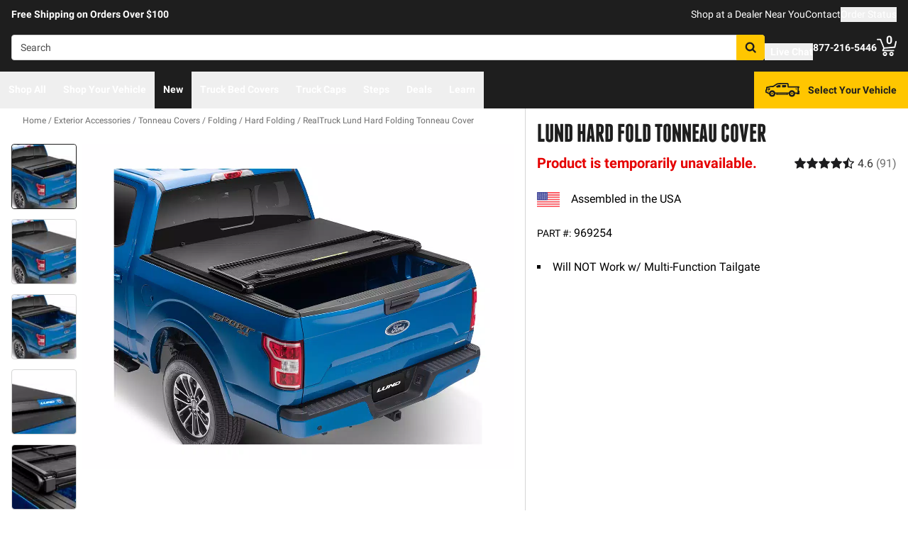

--- FILE ---
content_type: text/html;charset=utf-8
request_url: https://realtruck.com/p/lund-hard-fold-tonneau-cover/lnd-969254/
body_size: 50632
content:
<!DOCTYPE html><html  lang="en"><head><meta charset="utf-8"><meta name="viewport" content="width=device-width,initial-scale=1.0,maximum-scale=5,user-scalable=0"><title>Lund Hard Fold Tonneau Cover 969254 | RealTruck</title><link rel="preconnect" href="https://uwp.thiecommerce.com" crossorigin="anonymous"><style>@font-face{font-family: 'PlatformFont';font-style: normal;font-display: swap;font-weight: 700;src: url('/f/148322/x/2600f4936f/roboto-700.woff2') format('woff2');}@font-face{font-family: 'PlatformBrandFont';font-style: normal;font-display: swap;font-weight: 900;src: url('/f/148322/x/d4580a17a6/allterrainpro-regular.woff2') format('woff2');}@font-face{font-family: 'PlatformFont';font-style: normal;font-display: swap;font-weight: 400;src: url('/f/148322/x/6e97db76eb/roboto-400.woff2') format('woff2');}@font-face{font-family: 'PlatformFont';font-style: normal;font-display: swap;font-weight: 900;src: url('/f/148322/x/dfca1424fb/roboto-900.woff2') format('woff2');}:root {--fontFamily: 'PlatformFont';--fontFamilyBrand: 'PlatformBrandFont';--fontWeightNormal: 400;--fontWeightBold: 700;--fontWeightExtrabold: 900;--colorDark: #333333;--colorGray: #767676;--colorInfo: #057DBC;--colorBlack: #1E1E1E;--colorLight: #f3f3f3;--colorWhite: #ffffff;--fontSizeLg: 18px;--fontSizeSm: 14px;--fontSizeXl: 20px;--fontSizeXs: 12px;--colorAction: #057DBC;--colorDanger: #e50000;--fontSize2xl: 24px;--fontSize3xl: 30px;--fontSize4xl: 36px;--fontSize5xl: 48px;--fontSize6xl: 72px;--fontSize7xl: 96px;--colorPrimary: #ffc600;--colorSuccess: #15884F;--colorWarning: #fec066;--fontSizeBase: 16px;--colorGrayDark: #6c6c6c;--colorInfoDark: #23889b;--colorGrayLight: #d5d5d5;--colorInfoLight: #01adec;--colorSecondary: #333333;--colorActionDark: #0077a2;--colorDangerDark: #ba2d0d;--colorGrayDarker: #4d4d4d;--colorActionLight: #01adec;--colorDangerLight: #f4c3b8;--colorGrayDarkest: #2a2a2a;--colorGrayLighter: #f3f3f3;--colorPrimaryDark: #ddac00;--colorSuccessDark: #15884F;--colorWarningDark: #feb244;--colorGrayLightest: #fafafa;--colorPrimaryLight: #ffd955;--colorSuccessLight: #57c697;--colorWarningLight: #fece88;--colorSecondaryDark: #1E1E1E;--colorSecondaryLight: #767676;}#app .or-header {
  background-color: var(--colorGrayDarkest);
  color: var(--colorWhite);
  padding-bottom: 0.25rem;
}

#app .or-mobile-header {
  background-color: var(--colorBlack);
  color: var(--colorWhite);
}

#app .or-header-link-bar {
  background-color: var(--colorBlack);
  color: var(--colorWhite);
}

#app .or-header-item {
  color: var(--colorWhite);
}

#app .or-header-cart-icon {
  color: var(--colorPrimary);
}

#app .or-checkout-step-active {
  color: var(--colorSecondaryDark);
}

#app .or-checkout-step-active .or-checkout-step-box {
  background-color: var(--colorSecondaryDark);
}

#app .or-footer-splash-bar {
  background-color: var(--colorPrimary);
}

#app .or-footer-splash-bar-icon {
  color: var(--colorBlack);
}

#app .or-footer-subscribe-button {
  background-color: var(--colorSecondary);
  border-color: var(--colorSecondary);
}

#app .or-mobile-nav-chat-icon {
  color: var(--colorAction)
}

#app .or-spec-sheet-title {
  color: var(--colorBlack);
}

#app .or-product-listing-sale-price {
  color: var(--colorDangerDark);
}

@media (max-width: 1023px) {
  #app .or-header-item-icon {
    color: var(--colorPrimary);
  }

  #app .or-footer {
    background-color: var(--colorGrayLighter);
  }
}

.text-7xl {
    font-size: var(--fontSize7xl);
    line-height: 4.75rem;
}

.text-6xl {
    font-size: var(--fontSize6xl);
    line-height: 3.75rem;
}</style><style>.gradient[data-v-d75eb511]{-webkit-mask-image:linear-gradient(#000 70%,#0000);mask-image:linear-gradient(#000 70%,#0000);-webkit-mask-repeat:no-repeat;mask-repeat:no-repeat}</style><link rel="stylesheet" href="/_nuxt/entry-BbI8sEZv.css" crossorigin><link crossorigin="anonymous" rel="preload" href="/f/148322/x/2600f4936f/roboto-700.woff2" as="font" type="font/woff2"><link crossorigin="anonymous" rel="preload" href="/f/148322/x/d4580a17a6/allterrainpro-regular.woff2" as="font" type="font/woff2"><link crossorigin="anonymous" rel="preload" href="/f/148322/x/6e97db76eb/roboto-400.woff2" as="font" type="font/woff2"><link crossorigin="anonymous" rel="preload" href="/f/148322/x/dfca1424fb/roboto-900.woff2" as="font" type="font/woff2"><link rel="modulepreload" as="script" crossorigin href="/_nuxt/entry-C5tijDLi.js"><link rel="modulepreload" as="script" crossorigin href="/_nuxt/default-CooR2Xx7.js"><link rel="modulepreload" as="script" crossorigin href="/_nuxt/Accordion-DRwphQ2c.js"><link rel="preload" as="fetch" fetchpriority="low" crossorigin="anonymous" href="/_nuxt/builds/meta/4d4fe893-28fb-45e2-860f-1bbba0d2f37d.json"><link rel="prefetch" as="style" crossorigin href="/_nuxt/index-ZzNEnWY9.css"><link rel="prefetch" as="script" crossorigin href="/_nuxt/index-C6oCjApt.js"><link rel="prefetch" as="script" crossorigin href="/_nuxt/Crumbs-BtsBL-6L.js"><link rel="prefetch" as="script" crossorigin href="/_nuxt/iframe.client-Cr7xAd9k.js"><link rel="prefetch" as="script" crossorigin href="/_nuxt/PaymentMessaging-DN0OY3ic.js"><link rel="prefetch" as="script" crossorigin href="/_nuxt/EstimatedDeliveryDate-DK404AwB.js"><link rel="prefetch" as="script" crossorigin href="/_nuxt/virtual_public-CpIsrGmm.js"><link rel="prefetch" as="script" crossorigin href="/_nuxt/SpinnerText-QExd7Rc0.js"><link rel="prefetch" as="script" crossorigin href="/_nuxt/switch-Js4Y0IPk.js"><link rel="prefetch" as="script" crossorigin href="/_nuxt/GuaranteedFit-DWLR9U0j.js"><link rel="prefetch" as="script" crossorigin href="/_nuxt/fetch-DzlDdsAy.js"><link rel="prefetch" as="script" crossorigin href="/_nuxt/Dealer-CbqN8Gpt.js"><link rel="prefetch" as="script" crossorigin href="/_nuxt/formatPhoneE164-BbpOYbJu.js"><link rel="prefetch" as="script" crossorigin href="/_nuxt/Form-DS-hZCZZ.js"><link rel="prefetch" as="script" crossorigin href="/_nuxt/numberize-3seZnjFM.js"><link rel="prefetch" as="script" crossorigin href="/_nuxt/Select-QWwhn3dh.js"><link rel="prefetch" as="script" crossorigin href="/_nuxt/useExtendExperiment-C-_q18eb.js"><link rel="prefetch" as="script" crossorigin href="/_nuxt/CarouselProduct-CEnmnTp0.js"><link rel="prefetch" as="script" crossorigin href="/_nuxt/CustomerPhotos.client-C_IDFsMw.js"><link rel="prefetch" as="script" crossorigin href="/_nuxt/useMetaTagTemplates-CTRojcYV.js"><link rel="prefetch" as="script" crossorigin href="/_nuxt/useStickyOffset-Cyml4WBM.js"><link rel="prefetch" as="script" crossorigin href="/_nuxt/blank-D_vsU_v-.js"><link rel="prefetch" as="script" crossorigin href="/_nuxt/simple-T8T9e5lZ.js"><link rel="prefetch" as="script" crossorigin href="/_nuxt/experiment.esm-Ct0J1bFE.js"><link rel="prefetch" as="script" crossorigin href="/_nuxt/Mini-BVYh3w9u.js"><link rel="prefetch" as="script" crossorigin href="/_nuxt/Price-C8x9RlK-.js"><link rel="prefetch" as="script" crossorigin href="/_nuxt/maxQty-BegyI74B.js"><link rel="prefetch" as="style" crossorigin href="/_nuxt/PhotoswipeLightbox-BvMqnRHl.css"><link rel="prefetch" as="script" crossorigin href="/_nuxt/PhotoswipeLightbox.client-CIUQjHD6.js"><link rel="prefetch" as="script" crossorigin href="/_nuxt/InternationalSitePopup-DcOWk5iJ.js"><link rel="prefetch" as="script" crossorigin href="/_nuxt/ImageGallerySection-CfLkn-xe.js"><link rel="prefetch" as="script" crossorigin href="/_nuxt/index-CbEwlwIa.js"><link rel="prefetch" as="script" crossorigin href="/_nuxt/ReadMore-Cz2-RX0o.js"><link rel="prefetch" as="script" crossorigin href="/_nuxt/Wrapper-DNu-5rgo.js"><link rel="prefetch" as="script" crossorigin href="/_nuxt/Input-Cpymbpxp.js"><link rel="prefetch" as="script" crossorigin href="/_nuxt/QueryInput-yjGcAl-C.js"><link rel="prefetch" as="script" crossorigin href="/_nuxt/Display-ztm2zcGf.js"><link rel="prefetch" as="script" crossorigin href="/_nuxt/Pagination-9tsCtT73.js"><link rel="prefetch" as="script" crossorigin href="/_nuxt/Table-DS6AGzqc.js"><link rel="prefetch" as="script" crossorigin href="/_nuxt/TableSection-zeSDWD2-.js"><link rel="prefetch" as="script" crossorigin href="/_nuxt/Tags-Dghm--px.js"><link rel="prefetch" as="script" crossorigin href="/_nuxt/SiteReviews-DjeroLjS.js"><link rel="prefetch" as="script" crossorigin href="/_nuxt/iso8601StripTime-B32HXbXN.js"><link rel="prefetch" as="script" crossorigin href="/_nuxt/SocialImages-CGV2cxs3.js"><link rel="prefetch" as="script" crossorigin href="/_nuxt/Quiz-CY185O_i.js"><link rel="prefetch" as="script" crossorigin href="/_nuxt/SaveModal-5Asx_fNv.js"><link rel="prefetch" as="script" crossorigin href="/_nuxt/checkmarkThin-CnumrxRE.js"><link rel="prefetch" as="script" crossorigin href="/_nuxt/index-1h2Jtv0_.js"><link rel="prefetch" as="script" crossorigin href="/_nuxt/Radio-Cagk9Keh.js"><meta name="format-detection" content="telephone=no"><link rel="icon" href="https://realtruck.com/f/148322/384x384/c559bcd0e4/favicon-384x384.png/m/16x16" sizes="16x16" type="image/png"><link rel="icon" href="https://realtruck.com/f/148322/384x384/c559bcd0e4/favicon-384x384.png/m/32x32" sizes="32x32" type="image/png"><link rel="icon" href="https://realtruck.com/f/148322/384x384/c559bcd0e4/favicon-384x384.png/m/96x96" sizes="96x96" type="image/png"><link rel="icon" href="https://realtruck.com/f/148322/384x384/c559bcd0e4/favicon-384x384.png/m/128x128" sizes="128x128" type="image/png"><link rel="icon" href="https://realtruck.com/f/148322/384x384/c559bcd0e4/favicon-384x384.png/m/192x192" sizes="192x192" type="image/png"><link rel="icon" href="https://realtruck.com/f/148322/384x384/c559bcd0e4/favicon-384x384.png/m/196x196" sizes="196x196" type="image/png"><link rel="icon" href="https://realtruck.com/f/148322/384x384/c559bcd0e4/favicon-384x384.png/m/384x384" sizes="384x384" type="image/png"><link rel="apple-touch-icon-precomposed" href="https://realtruck.com/f/148322/384x384/c559bcd0e4/favicon-384x384.png/m/57x57" sizes="57x57"><link rel="apple-touch-icon-precomposed" href="https://realtruck.com/f/148322/384x384/c559bcd0e4/favicon-384x384.png/m/60x60" sizes="60x60"><link rel="apple-touch-icon-precomposed" href="https://realtruck.com/f/148322/384x384/c559bcd0e4/favicon-384x384.png/m/72x72" sizes="72x72"><link rel="apple-touch-icon-precomposed" href="https://realtruck.com/f/148322/384x384/c559bcd0e4/favicon-384x384.png/m/76x76" sizes="76x76"><link rel="apple-touch-icon-precomposed" href="https://realtruck.com/f/148322/384x384/c559bcd0e4/favicon-384x384.png/m/114x114" sizes="114x114"><link rel="apple-touch-icon-precomposed" href="https://realtruck.com/f/148322/384x384/c559bcd0e4/favicon-384x384.png/m/120x120" sizes="120x120"><link rel="apple-touch-icon-precomposed" href="https://realtruck.com/f/148322/384x384/c559bcd0e4/favicon-384x384.png/m/144x144" sizes="144x144"><link rel="apple-touch-icon-precomposed" href="https://realtruck.com/f/148322/384x384/c559bcd0e4/favicon-384x384.png/m/152x152" sizes="152x152"><link rel="canonical" href="https://realtruck.com/p/lund-hard-fold-tonneau-cover/lnd-969254/"><meta property="og:title" content="Lund Hard Fold Tonneau Cover 969254 | RealTruck"><meta property="og:url" content="https://realtruck.com/p/lund-hard-fold-tonneau-cover/lnd-969254/"><meta property="og:site_name" content="RealTruck"><meta property="og:type" content="website"><meta property="og:image" content="https://realtruck.com/production/lund-hard-fold-2020-f150-ford-01/r/800x600/fff/80/1b95a4e32aaf7b8fcbeeed993c07beab.jpeg"><meta property="og:description" content="969254 Lund Hard Fold Tonneau Cover is on sale at RealTruck with a low price guarantee and free shipping! Check out specific images and videos to make the perfect buying decision."><meta name="description" content="969254 Lund Hard Fold Tonneau Cover is on sale at RealTruck with a low price guarantee and free shipping! Check out specific images and videos to make the perfect buying decision."><meta name="twitter:card" content="summary_large_image"><meta name="twitter:label1" content="Call us"><meta name="twitter:data1" content="877-216-5446"><meta name="twitter:label2" content="Shop online"><meta name="twitter:data2" content="at realtruck.com"><meta name="application-name" content="RealTruck"><script type="module" src="/_nuxt/entry-C5tijDLi.js" crossorigin></script></head><body><div id="__nuxt"><div id="app"><!--[--><output class="sr-only"></output><output aria-live="assertive" class="sr-only"></output><!--]--><div id="top"><!----><div class="bg-black text-white w-auto h-auto m-2 p-2 absolute left-[-9999px] top-[-9999px] focus-within:left-0 focus-within:top-0 z-50"><button type="button" class="text-white sr-only focus:not-sr-only"> Skip to main content </button></div><!----><div><!----><div id="LinkBar"><div class=""><!--[--><div class="text-white flex flex-col justify-start relative bg-black" style=""><div class="pt-2 md:pl-4 md:pr-4"><!--[--><!--[--><div class="flex flex-wrap items-center gap-y-2 justify-center md:justify-start lg:justify-between gap-4 lg:gap-24"><!--[--><!--[--><div class="flex flex-wrap items-center gap-y-2 justify-center md:justify-start lg:justify-start gap-8"><!--[--><!--[--><div class="text-white leading-normal text-center md:text-left [&amp;_h1]:mt-0 [&amp;_h1]:mb-4 [&amp;_h1]:text-inherit [&amp;_h1]:normal-case [&amp;_h2]:mt-0 [&amp;_h2]:mb-4 [&amp;_h2]:text-inherit [&amp;_h2]:text-2xl lg:[&amp;_h2]:text-3xl [&amp;_h3]:mt-0 [&amp;_h3]:mb-4 [&amp;_h3]:text-inherit [&amp;_h3]:text-xl lg:[&amp;_h3]:text-2xl [&amp;_h4]:mt-0 [&amp;_h4]:mb-4 [&amp;_h4]:text-inherit [&amp;_h4]:text-lg lg:[&amp;_h4]:text-xl [&amp;_h5]:mt-0 [&amp;_h5]:mb-4 [&amp;_h5]:text-inherit [&amp;_h6]:mt-0 [&amp;_h6]:mb-4 [&amp;_h6]:text-inherit [&amp;_ol]:list-decimal [&amp;_ol]:pl-4 [&amp;_ul]:pl-[1.1em] [&amp;_ul]:list-square [&amp;_li&gt;p]:mb-2 [&amp;_p]:mb-4 last:[&amp;_div&gt;p]:mb-0"><div><!--[--><p><!--[--><span class="font-bold text-sm">Free Shipping on Orders Over $100</span><!--]--></p><!--]--></div></div><!--]--><!--]--></div><!--]--><!--[--><div class="flex flex-wrap items-center gap-y-2 justify-end gap-8"><!--[--><!--[--><div class="leading-normal text-left [&amp;_h1]:mt-0 [&amp;_h1]:mb-4 [&amp;_h1]:text-inherit [&amp;_h1]:normal-case [&amp;_h2]:mt-0 [&amp;_h2]:mb-4 [&amp;_h2]:text-inherit [&amp;_h2]:text-2xl lg:[&amp;_h2]:text-3xl [&amp;_h3]:mt-0 [&amp;_h3]:mb-4 [&amp;_h3]:text-inherit [&amp;_h3]:text-xl lg:[&amp;_h3]:text-2xl [&amp;_h4]:mt-0 [&amp;_h4]:mb-4 [&amp;_h4]:text-inherit [&amp;_h4]:text-lg lg:[&amp;_h4]:text-xl [&amp;_h5]:mt-0 [&amp;_h5]:mb-4 [&amp;_h5]:text-inherit [&amp;_h6]:mt-0 [&amp;_h6]:mb-4 [&amp;_h6]:text-inherit [&amp;_ol]:list-decimal [&amp;_ol]:pl-4 [&amp;_ul]:pl-[1.1em] [&amp;_ul]:list-square [&amp;_li&gt;p]:mb-2 [&amp;_p]:mb-4 last:[&amp;_div&gt;p]:mb-0"><div><!--[--><p><!--[--><a href="/dealer-locator/" class="cursor-pointer text-white text-sm" data-element-type="universalLink" aria-label="dealer locator"><!--[-->Shop at a Dealer Near You<!--]--></a><!--]--></p><!--]--></div></div><!--]--><!--[--><div class="leading-normal text-left [&amp;_h1]:mt-0 [&amp;_h1]:mb-4 [&amp;_h1]:text-inherit [&amp;_h1]:normal-case [&amp;_h2]:mt-0 [&amp;_h2]:mb-4 [&amp;_h2]:text-inherit [&amp;_h2]:text-2xl lg:[&amp;_h2]:text-3xl [&amp;_h3]:mt-0 [&amp;_h3]:mb-4 [&amp;_h3]:text-inherit [&amp;_h3]:text-xl lg:[&amp;_h3]:text-2xl [&amp;_h4]:mt-0 [&amp;_h4]:mb-4 [&amp;_h4]:text-inherit [&amp;_h4]:text-lg lg:[&amp;_h4]:text-xl [&amp;_h5]:mt-0 [&amp;_h5]:mb-4 [&amp;_h5]:text-inherit [&amp;_h6]:mt-0 [&amp;_h6]:mb-4 [&amp;_h6]:text-inherit [&amp;_ol]:list-decimal [&amp;_ol]:pl-4 [&amp;_ul]:pl-[1.1em] [&amp;_ul]:list-square [&amp;_li&gt;p]:mb-2 [&amp;_p]:mb-4 last:[&amp;_div&gt;p]:mb-0"><div><!--[--><p><!--[--><a href="/contact-us/" class="cursor-pointer text-white text-sm" data-element-type="universalLink"><!--[-->Contact<!--]--></a><!--]--></p><!--]--></div></div><!--]--><!--[--><div class="leading-normal text-left [&amp;_h1]:mt-0 [&amp;_h1]:mb-4 [&amp;_h1]:text-inherit [&amp;_h1]:normal-case [&amp;_h2]:mt-0 [&amp;_h2]:mb-4 [&amp;_h2]:text-inherit [&amp;_h2]:text-2xl lg:[&amp;_h2]:text-3xl [&amp;_h3]:mt-0 [&amp;_h3]:mb-4 [&amp;_h3]:text-inherit [&amp;_h3]:text-xl lg:[&amp;_h3]:text-2xl [&amp;_h4]:mt-0 [&amp;_h4]:mb-4 [&amp;_h4]:text-inherit [&amp;_h4]:text-lg lg:[&amp;_h4]:text-xl [&amp;_h5]:mt-0 [&amp;_h5]:mb-4 [&amp;_h5]:text-inherit [&amp;_h6]:mt-0 [&amp;_h6]:mb-4 [&amp;_h6]:text-inherit [&amp;_ol]:list-decimal [&amp;_ol]:pl-4 [&amp;_ul]:pl-[1.1em] [&amp;_ul]:list-square [&amp;_li&gt;p]:mb-2 [&amp;_p]:mb-4 last:[&amp;_div&gt;p]:mb-0"><div><!--[--><p><!--[--><button data-element-type="universalLink" class="cursor-pointer text-white text-sm" type="button"><!--[-->Order Status<!--]--></button><!--]--></p><!--]--></div></div><!--]--><!--]--></div><!--]--><!--]--></div><!--]--><!--]--></div><!----><!----><!----></div><!--]--></div></div></div><!--[--><!----><header id="Header" class="sticky top-0 z-10 pointer-events-none"><div id="stickyHeader" class="relative z-[1] pointer-events-auto"><div class=""><!--[--><!----><div class="flex flex-col justify-center relative bg-black" style=""><div class="pt-4 pb-4 lg:pl-4 lg:pr-4"><!--[--><!--[--><div class="flex flex-wrap items-center gap-y-2 justify-between lg:gap-8"><!--[--><!--[--><div class="flex justify-start md:justify-start"><a href="/" class="cursor-pointer" data-element-type="universalLink"><!--[--><picture><source srcset="/f/148322/300x45/fc61dfdc4b/logo.svg" width="240" height="36" media="(min-width: 1024px)"><source srcset="/f/148322/300x45/fc61dfdc4b/logo.svg" width="300" height="45" media="(min-width: 768px)"><source srcset="/f/148322/300x45/fc61dfdc4b/logo.svg" width="300" height="45" media="(min-width: 0px)"><img class="" src="data:image/svg+xml,%3Csvg%20xmlns=&#39;http://www.w3.org/2000/svg&#39;%20width=&#39;0&#39;%20height=&#39;0&#39;/%3E" loading="eager" fetchpriority="auto" alt="Realtruck Logo image"></picture><!--]--></a></div><!--]--><!--[--><div class="flex-1"><div><!--[--><div class=""><form data-cnstrc-search-form class="formkit-form" id="input_0" name="searchBarForm"><!--[--><div class="relative z-30"><div class="flex"><div class="relative flex-1"><input id="searchBarInput" type="text" name="searchBarInput" placeholder="Search" autocomplete="off" aria-label="Search" data-testid="searchBar" class="w-full max-w-full h-9 px-3 py-2 text text-sm bg-white rounded border placeholder:text" data-cnstrc-search-input value></div><button type="submit" aria-label="Search" class="relative inline-flex justify-center text-center items-center whitespace-nowrap font-bold uppercase border rounded bg-primary hover:bg-primary-dark border-primary hover:border-primary-dark text-white rounded-l-none cursor-pointer h-[36px] w-10 !absolute right-0" data-cnstrc-search-submit-btn><!----><span class="flex justify-center items-center"><!----><!----><!--[--><svg xmlns="http://www.w3.org/2000/svg" viewBox="0 0 70.9 71.1" class="w-4 h-4 [&amp;_path]:fill-black"><path fill="#6c6c6c" d="M69.7 63.7a5 5 0 0 1-1.5 3.6 5 5 0 0 1-3.6 1.6c-1.5 0-2.7-.6-3.6-1.6L47.2 53.6a27.8 27.8 0 0 1-36-3.3 28.3 28.3 0 0 1-6.1-9 27.8 27.8 0 0 1-2.2-11 27.8 27.8 0 0 1 8.2-20c2.5-2.6 5.6-4.6 9-6a27.8 27.8 0 0 1 11-2.3 27.8 27.8 0 0 1 20 8.3 28.3 28.3 0 0 1 3.3 36l13.8 13.8a5 5 0 0 1 1.5 3.6M44 43c3.5-3.5 5.2-7.8 5.2-12.7 0-5-1.7-9.2-5.2-12.7a17.3 17.3 0 0 0-13-5.3c-5 0-9.2 1.7-12.7 5.3A17.3 17.3 0 0 0 13 30.3c0 5 1.8 9.2 5.3 12.7s7.8 5.3 12.7 5.3c5 0 9.2-1.8 12.8-5.3z"></path></svg><!--]--><!----></span></button></div><!----></div><!--]--><!----><!----></form><!----><!----></div><!--]--></div></div><!--]--><!--[--><div class="flex flex-wrap items-center gap-y-2 justify-start gap-8"><!--[--><!--[--><div class="flex flex-wrap items-center gap-y-2 justify-start gap-2 pt-0 pl-0 pr-0 pb-0"><!--[--><!--[--><div class="pt-2 pl-0 pr-0 pb-0"><button data-element-type="universalLink" class="cursor-pointer text-inherit" aria-label="Open Chat" type="button"><!--[--><div class="flex flex-row items-center"><div><!--[--><!--[--><div class="flex justify-start pr-2"><div data-element-type="universalLink"><!--[--><picture><source srcset="/f/148322/173x150/154311012b/chat-white.svg" width="26" height="22" media="(min-width: 1024px)"><source srcset="/f/148322/173x150/154311012b/chat-white.svg" width="26" height="22" media="(min-width: 768px)"><source srcset="/f/148322/173x150/154311012b/chat-white.svg" width="26" height="22" media="(min-width: 0px)"><img class="" src="data:image/svg+xml,%3Csvg%20xmlns=&#39;http://www.w3.org/2000/svg&#39;%20width=&#39;0&#39;%20height=&#39;0&#39;/%3E" loading="eager" fetchpriority="auto" alt="Two overlapping chat bubbles with text lines."></picture><!--]--></div></div><!--]--><!--]--></div><div class="flex-1"><!--[--><!--[--><div class="text-white leading-normal text-left [&amp;_h1]:mt-0 [&amp;_h1]:mb-4 [&amp;_h1]:text-inherit [&amp;_h1]:normal-case [&amp;_h2]:mt-0 [&amp;_h2]:mb-4 [&amp;_h2]:text-inherit [&amp;_h2]:text-2xl lg:[&amp;_h2]:text-3xl [&amp;_h3]:mt-0 [&amp;_h3]:mb-4 [&amp;_h3]:text-inherit [&amp;_h3]:text-xl lg:[&amp;_h3]:text-2xl [&amp;_h4]:mt-0 [&amp;_h4]:mb-4 [&amp;_h4]:text-inherit [&amp;_h4]:text-lg lg:[&amp;_h4]:text-xl [&amp;_h5]:mt-0 [&amp;_h5]:mb-4 [&amp;_h5]:text-inherit [&amp;_h6]:mt-0 [&amp;_h6]:mb-4 [&amp;_h6]:text-inherit [&amp;_ol]:list-decimal [&amp;_ol]:pl-4 [&amp;_ul]:pl-[1.1em] [&amp;_ul]:list-square [&amp;_li&gt;p]:mb-2 [&amp;_p]:mb-4 last:[&amp;_div&gt;p]:mb-0 pt-0 pl-0 pr-0 pb-0"><div><!--[--><p><!--[--><span class="font-bold text-sm">Live Chat</span><!--]--></p><!--]--></div></div><!--]--><!--]--></div></div><!--]--></button></div><!--]--><!--]--></div><!--]--><!--[--><div class="flex flex-wrap items-center gap-y-2 justify-start gap-2"><!--[--><!--[--><div class="flex justify-start md:justify-start"><a data-element-type="universalLink" class="cursor-pointer" href="tel:877-216-5446"><!--[--><picture><source srcset="/f/148322/150x150/a93a676591/telephone-white.svg" width="22" height="22" media="(min-width: 1024px)"><source srcset="/f/148322/150x150/a93a676591/telephone-white.svg" width="22" height="22" media="(min-width: 768px)"><source srcset="/f/148322/150x150/a93a676591/telephone-white.svg" width="22" height="22" media="(min-width: 0px)"><img class="" src="data:image/svg+xml,%3Csvg%20xmlns=&#39;http://www.w3.org/2000/svg&#39;%20width=&#39;0&#39;%20height=&#39;0&#39;/%3E" loading="eager" fetchpriority="auto" alt="Phone"></picture><!--]--></a></div><!--]--><!--[--><div class="mx-auto" style=""><!--[--><!--[--><div class="text-white leading-none text-left [&amp;_h1]:mt-0 [&amp;_h1]:mb-4 [&amp;_h1]:text-inherit [&amp;_h1]:normal-case [&amp;_h2]:mt-0 [&amp;_h2]:mb-4 [&amp;_h2]:text-inherit [&amp;_h2]:text-2xl lg:[&amp;_h2]:text-3xl [&amp;_h3]:mt-0 [&amp;_h3]:mb-4 [&amp;_h3]:text-inherit [&amp;_h3]:text-xl lg:[&amp;_h3]:text-2xl [&amp;_h4]:mt-0 [&amp;_h4]:mb-4 [&amp;_h4]:text-inherit [&amp;_h4]:text-lg lg:[&amp;_h4]:text-xl [&amp;_h5]:mt-0 [&amp;_h5]:mb-4 [&amp;_h5]:text-inherit [&amp;_h6]:mt-0 [&amp;_h6]:mb-4 [&amp;_h6]:text-inherit [&amp;_ol]:list-decimal [&amp;_ol]:pl-4 [&amp;_ul]:pl-[1.1em] [&amp;_ul]:list-square [&amp;_li&gt;p]:mb-2 [&amp;_p]:mb-4 last:[&amp;_div&gt;p]:mb-0"><div><!--[--><p><!--[--><span class="font-bold text-sm">877-216-5446</span><br><!--]--></p><!--]--></div></div><!--]--><!--]--></div><!--]--><!--]--></div><!--]--><!--[--><div class="flex justify-start md:justify-start"><button data-element-type="universalLink" class="cursor-pointer" type="button"><!--[--><picture><source srcset="/f/148322/146x150/85b5abe089/profile-white.svg" width="22" height="22" media="(min-width: 1024px)"><source srcset="/f/148322/146x150/85b5abe089/profile-white.svg" width="22" height="22" media="(min-width: 768px)"><source srcset="/f/148322/146x150/85b5abe089/profile-white.svg" width="22" height="22" media="(min-width: 0px)"><img class="" src="data:image/svg+xml,%3Csvg%20xmlns=&#39;http://www.w3.org/2000/svg&#39;%20width=&#39;0&#39;%20height=&#39;0&#39;/%3E" loading="eager" fetchpriority="auto" alt="profile icon"></picture><!--]--></button></div><!--]--><!--[--><div class="relative cursor-pointer"><!----><a href="/cart/" class="cursor-pointer flex justify-end text-inherit" data-element-type="universalLink" aria-label="Go to cart"><!--[--><svg xmlns="http://www.w3.org/2000/svg" xml:space="preserve" viewBox="0 0 24 21" class="h-6 w-6 lg:h-7 lg:w-7 fill-current text-white"><path d="M9.9 15.7c-1.4 0-2.6 1.2-2.6 2.6s1.2 2.6 2.6 2.6 2.6-1.2 2.6-2.6-1.2-2.6-2.6-2.6m0 3.5c-.6 0-1-.5-1-1s.4-1 1-1 1 .5 1 1-.5 1-1 1m7.8-3.5c-1.4 0-2.6 1.2-2.6 2.6s1.2 2.6 2.6 2.6 2.6-1.2 2.6-2.6-1.1-2.6-2.6-2.6m0 3.5c-.6 0-1-.5-1-1s.5-1 1-1c.6 0 1 .5 1 1 0 .6-.5 1-1 1m5.7-16.6c-.4-.1-.9.2-1 .6L21 9.4l-11.9 1-2.5-6.2L5.2.5C5 .2 4.7 0 4.4 0H.8C.4 0 0 .4 0 .8s.4.8.8.8h3.1l3.9 9.6L6.6 14c-.1.2-.1.5.1.7.1.3.3.4.6.4h13c.4 0 .8-.4.8-.8s-.4-.8-.8-.8H8.5l.7-1.5 12.6-1c.3 0 .6-.3.7-.6L24 3.6c.1-.4-.2-.9-.6-1"></path></svg><span class="font-bold text-center absolute leading-none h-[18px] w-[18px] top-[-4px] right-[1px] lg:right-[2px] text-white">0</span><!--]--></a><!----></div><!--]--><!--]--></div><!--]--><!--]--></div><!--]--><!--]--></div><!----><!----><!----></div><!--]--></div></div><div id="stickyNavbar" class="delay-[50ms] lg:delay-0 lg:transition-transform  relative z-0 pointer-events-auto"><nav aria-label="desktop nav" class="relative bg-black z-10"><div class="flex justify-between h-[52px] group-[.user-is-tabbing]:ml-1"><ul data-testid="navigationBar" role="menubar" class="flex flex-1 flex-wrap gap-x-4"><!--[--><!--[--><!--[--><li role="menuitem" tabindex="-1"><!--[--><button id="menu-control-02dfd325-fd1d-4a01-b15d-a15292c6ee6a" data-testid="navigationBarLink-tree-menu" class="hover:text-white hover:border-white text-white border-b-2 border-transparent px-3 h-[52px] font-bold flex items-center cursor-default whitespace-nowrap text-sm group-[.user-is-tabbing]:mt-[4px] group-[.user-is-tabbing]:h-[44px]" type="button" aria-controls="menu-02dfd325-fd1d-4a01-b15d-a15292c6ee6a" aria-expanded="false">Shop All</button><!--]--><span></span></li><!--]--><!--]--><!--[--><!--[--><li role="menuitem" tabindex="-1"><!--[--><div><button data-element-type="universalLink" class="cursor-pointer font-bold whitespace-nowrap hover:no-underline text-sm px-3 h-[52px] flex items-center group-[.user-is-tabbing]:mt-[4px] group-[.user-is-tabbing]:h-[44px] hover:text-white hover:border-white text-white border-b-2 border-transparent" type="button" data-testid="navigationBarLink-text-menu-item"><!--[-->Shop Your Vehicle<!--]--></button></div><!--]--><span></span></li><!--]--><!--]--><!--[--><!----><!--]--><!--[--><!--[--><li role="menuitem" tabindex="-1"><!--[--><div><a href="/new-products/" class="cursor-pointer font-bold whitespace-nowrap hover:no-underline text-sm px-3 h-[52px] flex items-center group-[.user-is-tabbing]:mt-[4px] group-[.user-is-tabbing]:h-[44px] hover:text-white hover:border-white text-white border-b-2 border-transparent" data-element-type="universalLink" data-testid="navigationBarLink-text-menu-item"><!--[-->New<!--]--></a></div><!--]--><span></span></li><!--]--><!--]--><!--[--><!----><!--]--><!--[--><!----><!--]--><!--[--><!--[--><li role="menuitem" tabindex="-1"><!--[--><button id="menu-control-47844deb-0970-40db-af80-eb3ea8869807" data-testid="navigationBarLink-cms-menu" class="hover:text-white hover:border-white text-white border-b-2 border-transparent px-3 h-[52px] font-bold flex items-center cursor-default whitespace-nowrap text-sm group-[.user-is-tabbing]:mt-[4px] group-[.user-is-tabbing]:h-[44px]" type="button" aria-controls="menu-47844deb-0970-40db-af80-eb3ea8869807" aria-expanded="false">Truck Bed Covers</button><!--]--><span></span></li><!--]--><!--]--><!--[--><!--[--><li role="menuitem" tabindex="-1"><!--[--><button id="menu-control-4cb70f78-5acf-430e-a74f-6d9392646b0d" data-testid="navigationBarLink-cms-menu" class="hover:text-white hover:border-white text-white border-b-2 border-transparent px-3 h-[52px] font-bold flex items-center cursor-default whitespace-nowrap text-sm group-[.user-is-tabbing]:mt-[4px] group-[.user-is-tabbing]:h-[44px]" type="button" aria-controls="menu-4cb70f78-5acf-430e-a74f-6d9392646b0d" aria-expanded="false">Truck Caps</button><!--]--><span></span></li><!--]--><!--]--><!--[--><!--[--><li role="menuitem" tabindex="-1"><!--[--><button id="menu-control-34421fd2-97c6-48c1-b16c-328dcdfb8fa5" data-testid="navigationBarLink-cms-menu" class="hover:text-white hover:border-white text-white border-b-2 border-transparent px-3 h-[52px] font-bold flex items-center cursor-default whitespace-nowrap text-sm group-[.user-is-tabbing]:mt-[4px] group-[.user-is-tabbing]:h-[44px]" type="button" aria-controls="menu-34421fd2-97c6-48c1-b16c-328dcdfb8fa5" aria-expanded="false">Steps</button><!--]--><span></span></li><!--]--><!--]--><!--[--><!--[--><li role="menuitem" tabindex="-1"><!--[--><button id="menu-control-745ba701-8b3d-4307-8926-63ec0cb041df" data-testid="navigationBarLink-tree-menu" class="hover:text-white hover:border-white text-white border-b-2 border-transparent px-3 h-[52px] font-bold flex items-center cursor-default whitespace-nowrap text-sm group-[.user-is-tabbing]:mt-[4px] group-[.user-is-tabbing]:h-[44px]" type="button" aria-controls="menu-745ba701-8b3d-4307-8926-63ec0cb041df" aria-expanded="false">Deals</button><!--]--><span></span></li><!--]--><!--]--><!--[--><!--[--><li role="menuitem" tabindex="-1"><!--[--><button id="menu-control-1765c932-fffa-4249-8b68-bda51c72faf9" data-testid="navigationBarLink-cms-menu" class="hover:text-white hover:border-white text-white border-b-2 border-transparent px-3 h-[52px] font-bold flex items-center cursor-default whitespace-nowrap text-sm group-[.user-is-tabbing]:mt-[4px] group-[.user-is-tabbing]:h-[44px]" type="button" aria-controls="menu-1765c932-fffa-4249-8b68-bda51c72faf9" aria-expanded="false">Learn</button><!--]--><span></span></li><!--]--><!--]--><!--[--><!----><!--]--><!--[--><!----><!--]--><!--[--><!----><!--]--><!--[--><!----><!--]--><!--[--><!----><!--]--><!--]--></ul><button id="headerFitmentButton" type="button" class="flex items-center justify-center py-2 px-4 capitalize font-bold cursor-pointer flex-1 lg:flex-none bg-primary text-black" data-testid="fitmentButton"><span class="w-12 h-9 mr-3 flex items-center justify-center"><img src="/f/148322/300x121/32e19865da/pick-your-vehicle-truck-icon-simpler.svg" class="w-full" alt="" width="48" height="18"></span><span class="text-sm" data-testid="vehicleSelection">Select Your Vehicle</span></button></div></nav></div><!----><div><span></span></div><div><span></span></div><div><span></span></div><div><span></span></div><div><span></span></div><div><span></span></div></header><!--]--><div id="mainContent" tabindex="-1"></div><!--[--><div data-cnstrc-product-detail data-cnstrc-item-id="lund-hard-fold-tonneau-cover" data-cnstrc-item-variation-id="lund-hard-fold-tonneau-cover_lnd-969254" class="p-3 md:bg-white lg:p-0 m-auto xl:max-w-[2560px]"><div class="grid grid-cols-1 lg:gap-x-4 lg:pl-4 lg:grid-cols-[minmax(0,1fr)_320px] xl:grid-cols-[minmax(0,1fr)_540px]"><div class="lg:order-last lg:border-l"><!----><div id="product-sticky-panel" class="lg:sticky lg:overflow-y-auto lg:overflow-x-hidden lg:transition-all lg:px-4" style="top: 0; max-height: 100vh;"><div class="mb-2 mt-1 lg:mt-6 text-pretty"><!----><h1 data-testid="productTitle" class="text-4xl text-black inline uppercase font-brand leading-6"><span>Lund Hard Fold Tonneau Cover</span><!----></h1></div><div class="flex items-center justify-between mb-6"><div><div><div class="font-bold text-xl text-danger">Product is temporarily unavailable.</div></div><div class="flex"><!----><!----></div></div><div class="flex relative font-bold"><button type="button" aria-label="Show Reviews" class="z-10 absolute top-0 bottom-0 right-0 left-0 cursor-pointer"></button><div class="inline-flex items-center" role="img" aria-label="4.5934067 out of 5 stars"><div class="flex"><!--[--><img src="/images/star-full-bw.svg" alt="" class="w-4 h-4 mr-px"><img src="/images/star-full-bw.svg" alt="" class="w-4 h-4 mr-px"><img src="/images/star-full-bw.svg" alt="" class="w-4 h-4 mr-px"><img src="/images/star-full-bw.svg" alt="" class="w-4 h-4 mr-px"><!--]--><img src="/images/star-half-bw.svg" alt="" class="w-4 h-4 mr-px"><!--[--><!--]--></div><div class="flex text-xs text-gray-dark font-normal pt-px"><!--[--><span class="text-base text-dark px-1 md:hidden lg:inline" aria-hidden="true">4.6</span><span class="text-base text-gray-dark md:hidden lg:inline">(91)</span><!--]--></div></div></div></div><!----><!----><div><div data-testid="productInfo"><div class="space-y-6"><div class="w-full space-y-6 mt-6"><!----><!----><!----><!----><div><div class="flex items-center"><img src="/images/us-flag.svg" alt="Assembled in the USA" width="32" height="21"><div class="relative pl-4 w-full">Assembled in the USA</div></div></div><div class="relative"><span></span></div><!----><div class="font-normal"><span class="text-left text-sm whitespace-nowrap uppercase pr-1">Part #:</span><span>969254</span></div><!----><!----><!--[--><!--]--></div><!----><div class="content"><ul class="!mx-0 !my-4 list-inside"><!--[--><li><span>Will NOT Work w/ Multi-Function Tailgate</span></li><!--]--></ul></div><!----><span></span></div></div><!----><span></span></div></div></div><div><div><nav aria-label="Breadcrumb" class="text-xs overflow-x-auto whitespace-nowrap group-[.user-is-tabbing]:pl-[2px] pt-2 ml-4"><ol><!--[--><li class="inline"><!----><a aria-current="false" href="/" class="cursor-pointer text-gray-dark hover:no-underline !outline-offset-0" data-element-type="universalLink"><!--[--><span>Home</span><!--]--></a></li><li class="inline"><span class="text-gray-dark" aria-hidden="true"> / </span><a aria-current="false" href="/c/exterior-accessories/" class="cursor-pointer text-gray-dark hover:no-underline !outline-offset-0" data-element-type="universalLink"><!--[--><span>Exterior Accessories</span><!--]--></a></li><li class="inline"><span class="text-gray-dark" aria-hidden="true"> / </span><a aria-current="false" href="/c/exterior-accessories/tonneau-covers/" class="cursor-pointer text-gray-dark hover:no-underline !outline-offset-0" data-element-type="universalLink"><!--[--><span>Tonneau Covers</span><!--]--></a></li><li class="inline"><span class="text-gray-dark" aria-hidden="true"> / </span><a aria-current="false" href="/c/exterior-accessories/tonneau-covers/folding/" class="cursor-pointer text-gray-dark hover:no-underline !outline-offset-0" data-element-type="universalLink"><!--[--><span>Folding</span><!--]--></a></li><li class="inline"><span class="text-gray-dark" aria-hidden="true"> / </span><a aria-current="false" href="/c/exterior-accessories/tonneau-covers/folding/hard-folding/" class="cursor-pointer text-gray-dark hover:no-underline !outline-offset-0" data-element-type="universalLink"><!--[--><span>Hard Folding</span><!--]--></a></li><li class="inline"><span class="text-gray-dark" aria-hidden="true"> / </span><a aria-current="page" href="/p/lund-hard-fold-tonneau-cover/" class="cursor-pointer text-gray-dark hover:no-underline !outline-offset-0" data-element-type="universalLink"><!--[--><span>RealTruck Lund Hard Folding Tonneau Cover</span><!--]--></a></li><!--]--></ol></nav><div class="max-w-6xl mx-auto mt-6"><!----><div class="h-full"><div class="m-auto flex"><div class="mr-2 space-y-2 hover:cursor-pointer"><!--[--><div role="group" aria-roledescription="slide" aria-label="Gallery Thumbnail 1"><button type="button" aria-label="Show Image" aria-current="true" class="border-black border border-solid rounded w-[92px] h-[92px]"><img src="/production/lund-hard-fold-2020-f150-ford-01/r/96x96/c/70/1b95a4e32aaf7b8fcbeeed993c07beab.jpeg" width="96" height="96" class="rounded" loading="eager" alt="Gallery Thumbnail 1"></button></div><div role="group" aria-roledescription="slide" aria-label="Gallery Thumbnail 2"><button type="button" aria-label="Show Image" aria-current="false" class="border-gray-light border border-solid rounded w-[92px] h-[92px]"><img src="/production/lund-hard-fold-2020-f150-ford-02/r/96x96/c/70/e49c000c0bc5642d450583c351ceca4a.jpeg" width="96" height="96" class="rounded" loading="eager" alt="Gallery Thumbnail 2"></button></div><div role="group" aria-roledescription="slide" aria-label="Gallery Thumbnail 3"><button type="button" aria-label="Show Image" aria-current="false" class="border-gray-light border border-solid rounded w-[92px] h-[92px]"><img src="/production/lund-hard-fold-2020-f150-ford-03/r/96x96/c/70/dd2b3d89bcd7dd215c83776b9e562ee7.jpeg" width="96" height="96" class="rounded" loading="eager" alt="Gallery Thumbnail 3"></button></div><div role="group" aria-roledescription="slide" aria-label="Gallery Thumbnail 4"><button type="button" aria-label="Show Image" aria-current="false" class="border-gray-light border border-solid rounded w-[92px] h-[92px]"><img src="/production/lund-hard-fold-2020-f150-ford-04/r/96x96/c/70/1f8c4bd36f7016be5668be028cf5e7d4.jpeg" width="96" height="96" class="rounded" loading="eager" alt="Gallery Thumbnail 4"></button></div><div role="group" aria-roledescription="slide" aria-label="Gallery Thumbnail 5"><button type="button" aria-label="Show Image" aria-current="false" class="border-gray-light border border-solid rounded w-[92px] h-[92px]"><img src="/production/lund-hard-fold-2020-f150-ford-05/r/96x96/c/70/e86421d3ccfbcddbb999ed7969b5544b.jpeg" width="96" height="96" class="rounded" loading="eager" alt="Gallery Thumbnail 5"></button></div><div role="group" aria-roledescription="slide" aria-label="Gallery Thumbnail 6"><button type="button" aria-label="Show Image" aria-current="false" class="border-gray-light border border-solid rounded w-[92px] h-[92px]"><img src="/production/lund-hard-fold-2020-f150-ford-06/r/96x96/c/70/b64802bf381b6a083403a2dacc7f5d77.jpeg" width="96" height="96" class="rounded" loading="eager" alt="Gallery Thumbnail 6"></button></div><div role="group" aria-roledescription="slide" aria-label="Gallery Thumbnail 7"><button type="button" aria-label="Show Image" aria-current="false" class="border-gray-light border border-solid rounded w-[92px] h-[92px]"><img src="/production/lund-hard-fold-2020-f150-ford-07/r/96x96/c/70/00315a5cb7439491d2ce8ece0b849c9c.jpeg" width="96" height="96" class="rounded" loading="lazy" alt="Gallery Thumbnail 7"></button></div><div role="group" aria-roledescription="slide" aria-label="Gallery Thumbnail 8"><!--[--><button type="button" aria-label="Show More Photos" aria-current="false" class="border-gray-light relative border border-solid rounded w-[92px] h-[92px] align-middle items-center justify-center"><img src="/production/lund-hard-fold-2020-f150-ford-08/r/92x92/c/70/00c171a98bb928b7b42bb7cc2d221cf2.jpeg" alt="" width="92" height="92" class="w-full h-full rounded"><span class="bg-black opacity-75 inset-0 absolute"></span><span class="absolute inset-0 flex items-center justify-center"><span class="text-white text-2xl font-bold text-center">3+</span></span></button><!--]--></div><div role="group" aria-roledescription="slide" aria-label="Gallery Thumbnail 9"><!----></div><div role="group" aria-roledescription="slide" aria-label="Gallery Thumbnail 10"><!----></div><!--]--></div><div class="relative group hide-scroll" role="region" aria-roledescription="carousel" aria-label="Product Image Gallery"><div id="carousel-v-0-0-0" class="snap-mandatory snap-x [&amp;&gt;*]:snap-start [&amp;&gt;*]:flex-none flex flex-nowrap overflow-x-scroll overflow-y-hidden"><!--[--><!--[--><div role="group" aria-roledescription="slide" aria-label="Gallery Image 1" class="w-full"><button aria-label="Show Lightbox" class="w-full cursor-pointer"><img src="/production/lund-hard-fold-2020-f150-ford-01/r/1200x906/fff/80/1b95a4e32aaf7b8fcbeeed993c07beab.jpeg" width="1200" height="906" class="mx-auto" loading="eager" alt="Gallery Image 1"></button></div><div role="group" aria-roledescription="slide" aria-label="Gallery Image 2" class="w-full"><button aria-label="Show Lightbox" class="w-full cursor-pointer"><img src="/production/lund-hard-fold-2020-f150-ford-02/r/1200x906/fff/80/e49c000c0bc5642d450583c351ceca4a.jpeg" width="1200" height="906" class="mx-auto" loading="lazy" alt="Gallery Image 2"></button></div><div role="group" aria-roledescription="slide" aria-label="Gallery Image 3" class="w-full"><button aria-label="Show Lightbox" class="w-full cursor-pointer"><img src="/production/lund-hard-fold-2020-f150-ford-03/r/1200x906/fff/80/dd2b3d89bcd7dd215c83776b9e562ee7.jpeg" width="1200" height="906" class="mx-auto" loading="lazy" alt="Gallery Image 3"></button></div><div role="group" aria-roledescription="slide" aria-label="Gallery Image 4" class="w-full"><button aria-label="Show Lightbox" class="w-full cursor-pointer"><img src="/production/lund-hard-fold-2020-f150-ford-04/r/1200x906/fff/80/1f8c4bd36f7016be5668be028cf5e7d4.jpeg" width="1200" height="906" class="mx-auto" loading="lazy" alt="Gallery Image 4"></button></div><div role="group" aria-roledescription="slide" aria-label="Gallery Image 5" class="w-full"><button aria-label="Show Lightbox" class="w-full cursor-pointer"><img src="/production/lund-hard-fold-2020-f150-ford-05/r/1200x906/fff/80/e86421d3ccfbcddbb999ed7969b5544b.jpeg" width="1200" height="906" class="mx-auto" loading="lazy" alt="Gallery Image 5"></button></div><div role="group" aria-roledescription="slide" aria-label="Gallery Image 6" class="w-full"><button aria-label="Show Lightbox" class="w-full cursor-pointer"><img src="/production/lund-hard-fold-2020-f150-ford-06/r/1200x906/fff/80/b64802bf381b6a083403a2dacc7f5d77.jpeg" width="1200" height="906" class="mx-auto" loading="lazy" alt="Gallery Image 6"></button></div><div role="group" aria-roledescription="slide" aria-label="Gallery Image 7" class="w-full"><button aria-label="Show Lightbox" class="w-full cursor-pointer"><img src="/production/lund-hard-fold-2020-f150-ford-07/r/1200x906/fff/80/00315a5cb7439491d2ce8ece0b849c9c.jpeg" width="1200" height="906" class="mx-auto" loading="lazy" alt="Gallery Image 7"></button></div><div role="group" aria-roledescription="slide" aria-label="Gallery Image 8" class="w-full"><button aria-label="Show Lightbox" class="w-full cursor-pointer"><img src="/production/lund-hard-fold-2020-f150-ford-08/r/1200x906/fff/80/00c171a98bb928b7b42bb7cc2d221cf2.jpeg" width="1200" height="906" class="mx-auto" loading="lazy" alt="Gallery Image 8"></button></div><div role="group" aria-roledescription="slide" aria-label="Gallery Image 9" class="w-full"><button aria-label="Show Lightbox" class="w-full cursor-pointer"><img src="/production/lund-hard-fold-2020-f150-ford-09/r/1200x906/fff/80/3da2d7661d29f14ec549bf9cb942245d.jpeg" width="1200" height="906" class="mx-auto" loading="lazy" alt="Gallery Image 9"></button></div><div role="group" aria-roledescription="slide" aria-label="Gallery Image 10" class="w-full"><button aria-label="Show Lightbox" class="w-full cursor-pointer"><img src="/production/RT-Color-Made-in-USA-Global/r/1200x906/fff/80/6dd76d4602c3f4f76f46b3f087b9a047.jpeg" width="1200" height="906" class="mx-auto" loading="lazy" alt="Gallery Image 10"></button></div><!--]--><!--]--></div><div role="group" aria-label="Carousel navigation" class="hidden absolute w-full top-0 bottom-0 justify-between items-center pointer-events-none transition-opacity"><button type="button" title="Previous" aria-label="Previous Product Image Gallery" aria-controls="carousel-v-0-0-0" disabled class="opacity-25 py-6 px-2 pointer-events-auto"><img src="/images/carousel-arrow.svg" class="w-5" alt="Last image"></button><button type="button" title="Next" aria-label="Next Product Image Gallery" aria-controls="carousel-v-0-0-0" class="opacity-90 py-6 px-2 pointer-events-auto"><img src="/images/carousel-arrow.svg" class="w-5 rotate-180" alt="Next image"></button></div></div></div><!--[--><div class="flex flex-col mt-4 lg:flex-row lg:mt-0"><!----><!----></div><!--]--></div></div></div><span></span><div class="md:bg-white"><div class="max-w-6xl m-auto mt-4"><div class="space-y-12 content mb-12"><!----><div class="space-y-12"><!--[--><!----><div><h2>Features</h2><div><ul>
<li>All composite material sub-panels are impact resistant offering maximum security</li>
<li>Double-sided, tear-resistant marine-grade vinyl is easy to clean and maintain</li>
<li>Simple clamping-system secures the cover to the truck</li>
<li>Supports up to 350 lbs. (evenly distributed)</li>
<li>Limited lifetime warranty</li>
<li>Made in the USA with global materials</li>
</ul></div></div><!----><div class="[&amp;_table]:mb-[15px] [&amp;_table]:mt-[15px] [&amp;_table]:bg-white [&amp;_table]:border [&amp;_table]:border-black [&amp;_table]:p-[6px] [&amp;_th]:bg-[#eee] [&amp;_th]:border [&amp;_th]:border-black [&amp;_th]:p-[6px] [&amp;_td]:bg-white [&amp;_td]:border [&amp;_td]:border-black [&amp;_td]:p-[6px]"><h2 id="scrollTarget-description">Description</h2><div class="relative" data-v-d75eb511><div class="gradient overflow-y-hidden" style="max-height:450px;" data-v-d75eb511><!--[--><div><div><p>The new Lund Hard Fold bed cover is our latest addition to our top selling premium bed covers. The Hard Fold has been designed exclusively with an aluminum under body frame covered with the highest marine grade cover on top. Maximum security is provided through impact resistant panels that simplifies installation and operation. To open, simply unclamp the locking handles and fold the cover forward. The nylon straps hold the cover in an open position when you need to haul your cargo. This cover comes completely assembled - no drilling required! Installation time is less than 10 minutes and is backed by our limited lifetime warranty.</p></div></div><!----><!--]--></div><div class="absolute bottom-0 w-full bg-white" data-v-d75eb511><button type="button" class="hover:underline" data-v-d75eb511><span class="flex" data-v-d75eb511> View more <img src="data:image/svg+xml,%3csvg%20xmlns=&#39;http://www.w3.org/2000/svg&#39;%20viewBox=&#39;0%200%20284.929%20284.929&#39;%3e%3cpath%20d=&#39;M282.082%2076.511l-14.274-14.273c-1.902-1.906-4.093-2.856-6.57-2.856-2.471%200-4.661.95-6.563%202.856L142.466%20174.441%2030.262%2062.241c-1.903-1.906-4.093-2.856-6.567-2.856-2.475%200-4.665.95-6.567%202.856L2.856%2076.515C.95%2078.417%200%2080.607%200%2083.082c0%202.473.953%204.663%202.856%206.565l133.043%20133.046c1.902%201.903%204.093%202.854%206.567%202.854s4.661-.951%206.562-2.854L282.082%2089.647c1.902-1.903%202.847-4.093%202.847-6.565%200-2.475-.945-4.665-2.847-6.571z&#39;/%3e%3c/svg%3e" class="w-3 ml-2" height="12" width="12" alt="Previous Page" data-v-d75eb511></span></button></div></div></div><!--]--><!----><!----></div><!----><!----><div class="lg:grid lg:gap-x-16 lg:grid-cols-2" id="scrollTarget-install"><div><h2 class="mt-0">Installation</h2><div class="block my-6"><p>The Lund Hard Fold Tonneau Cover features a simple, bolt-on installation requiring zero modifications to your pickup's bed. The cover comes pre-assembled and mounts securely to the bed rails using the included clamp system; no drilling or trimming is required! Installation takes approximately 10 minutes and requires nothing more than conventional hand tools.</p></div><!----><!----></div><div class="mt-12 lg:border-l lg:border-l-gray-light lg:pl-16 lg:mt-0"><h2 class="mt-0">Get It Installed</h2><span></span></div></div><div class="lg:grid lg:grid-cols-2 lg:gap-16" id="scrollTarget-warranty"><div class="relative" data-v-d75eb511><div class="gradient overflow-y-hidden" style="max-height:450px;" data-v-d75eb511><!--[--><div class="space-y-6"><h2 class="mt-0">Warranty</h2><p class="font-bold"><!----></p><div><p><strong>Limited Lifetime Warranty</strong></p>
<p><strong>What is covered:</strong> All defects in materials or workmanship on select LUND branded products properly installed per provided instructions except those listed below under the One and Three Year Warranties. This warranty does not apply to any product from LUND direct or indirect subsidiaries.</p>
<p><strong>For How Long:</strong> This warranty, and any implied warranties including merchantability and fitness for a particular purpose, last as long as the original retail purchases owns the vehicle on which the product is installed. The warranty expires if the product is removed from the original vehicle or if the original vehicle is transferred to another owner. The warranty is not transferable from the original purchaser.</p>
<p><strong>What LUND Will Do:</strong> During the applicable warranty period listed above, LUND will, at its option, either repair or replace any defective product at no additional charge. You must pay any labor charges associated with removing or reinstalling the product. If a specific product has been discontinued, LUND may, at its option, replace your product with a current product of comparable function and value.</p>
<p><strong>What These Warranties Will Not Cover:</strong> These warranties doe not cover any damage, defect, or malfunction caused by misuse, abuse, accident, improper installation, modification, improper or inadequate maintenance, or on-road and off-road hazards. Incidental and consequential damages are not recoverable under this warranty. Some states or providence do not allow the exclusion or limitation of incidental or consequential damages, so this exclusion or limitation may not apply to you.</p>
<p><strong>How To Get Service:</strong> A defective product may, during the warranty period listed above, be returned to the place of purchase. Alternatively, you may contact LUND Customer Relations directly at 1-800-328-2438 to obtain information on how to obtain service. Proof of purchase must accompany all warranty returns. Returns made to LUND will not be accepted without prior authorization from LUND.</p></div><!----><!----></div><!--]--></div><div class="absolute bottom-0 w-full bg-white" data-v-d75eb511><button type="button" class="hover:underline" data-v-d75eb511><span class="flex" data-v-d75eb511> View more <img src="data:image/svg+xml,%3csvg%20xmlns=&#39;http://www.w3.org/2000/svg&#39;%20viewBox=&#39;0%200%20284.929%20284.929&#39;%3e%3cpath%20d=&#39;M282.082%2076.511l-14.274-14.273c-1.902-1.906-4.093-2.856-6.57-2.856-2.471%200-4.661.95-6.563%202.856L142.466%20174.441%2030.262%2062.241c-1.903-1.906-4.093-2.856-6.567-2.856-2.475%200-4.665.95-6.567%202.856L2.856%2076.515C.95%2078.417%200%2080.607%200%2083.082c0%202.473.953%204.663%202.856%206.565l133.043%20133.046c1.902%201.903%204.093%202.854%206.567%202.854s4.661-.951%206.562-2.854L282.082%2089.647c1.902-1.903%202.847-4.093%202.847-6.565%200-2.475-.945-4.665-2.847-6.571z&#39;/%3e%3c/svg%3e" class="w-3 ml-2" height="12" width="12" alt="Previous Page" data-v-d75eb511></span></button></div></div><div class="space-y-6 mt-12 lg:border-l lg:border-l-gray-light lg:pl-16 lg:mt-0"><h2 class="mt-0">Specifications</h2><!--[--><div class="grid grid-cols-3 space-x-6"><span class="font-bold col-span-1">Brand</span><span class="col-span-2">Lund</span></div><div class="grid grid-cols-3 space-x-6"><span class="font-bold col-span-1">Warranty</span><span class="col-span-2">Limited Lifetime</span></div><div class="grid grid-cols-3 space-x-6"><span class="font-bold col-span-1">Material</span><span class="col-span-2">Composite,Vinyl</span></div><div class="grid grid-cols-3 space-x-6"><span class="font-bold col-span-1">MADE IN AMERICA</span><span class="col-span-2">Yes</span></div><!--]--><div class="relative"><button id="tooltip-trigger-v-0-0-1" type="button" aria-describedby="tooltip-v-0-0-1" class="block"><!--[--> California Residents:  <span class="font-normal underline cursor-pointer">Prop 65 Warning</span><!--]--></button><div id="tooltip-v-0-0-1" role="tooltip" class="left-[50%] bottom-[calc(100%+10px)] absolute"><!----></div></div></div></div><div class="space-y-6 md:space-y-12"><div class="max-w-6xl m-auto"><!--[--><!----><!--]--></div><!----><div id="scrollTarget-reviews"><div><!--[--><h2>Reviews</h2><span class="bg-gray-lighter"></span><!--]--></div></div><div id="scrollTarget-qa"><div><!--[--><h2>Q&amp;A</h2><span class="bg-gray-lighter"></span><!--]--></div></div></div></div><div><!--[--><!----><!----><!----><!--]--></div></div></div></div></div></div><!--]--><footer id="Footer"><!----><div class=""><!--[--><div class="text-white flex flex-col justify-start relative bg-black" style=""><div class="pt-0 pb-12 lg:container"><!--[--><!--[--><div class="grid grid-cols-1 lg:grid-cols-25-75 gap-0 lg:gap-16 lg:pt-8 lg:pb-8"><!--[--><div class="order-none lg:order-none"><!--[--><!--[--><!--[--><div class="flex justify-center lg:justify-start pt-8 pb-8 lg:pt-2"><a href="/" class="cursor-pointer" data-element-type="universalLink"><!--[--><picture><source srcset="/f/148322/300x45/a69f9744c3/logo-light.svg" width="240" height="36" media="(min-width: 1024px)"><source srcset="/f/148322/300x45/a69f9744c3/logo-light.svg" width="150" height="22" media="(min-width: 768px)"><source srcset="/f/148322/300x45/a69f9744c3/logo-light.svg" width="150" height="22" media="(min-width: 0px)"><img class="" src="data:image/svg+xml,%3Csvg%20xmlns=&#39;http://www.w3.org/2000/svg&#39;%20width=&#39;0&#39;%20height=&#39;0&#39;/%3E" loading="eager" fetchpriority="auto" alt="realtruck logo"></picture><!--]--></a></div><!--]--><!--]--><!--[--><!--[--><div class="flex flex-wrap items-center gap-y-2 justify-center lg:justify-around gap-4 pl-8 pr-8 pb-8 lg:pl-0 lg:pr-0"><!--[--><!--[--><div class="flex justify-start md:justify-start"><a data-element-type="universalLink" class="cursor-pointer" target="_blank" rel="noopener, nofollow, noreferrer" href="https://www.instagram.com/realtruck/"><!--[--><picture><source srcset="/f/148322/150x150/8331241179/instagram-white.svg" width="21" height="21" media="(min-width: 1024px)"><source srcset="/f/148322/150x150/8331241179/instagram-white.svg" width="21" height="21" media="(min-width: 768px)"><source srcset="/f/148322/150x150/8331241179/instagram-white.svg" width="21" height="21" media="(min-width: 0px)"><img class="" src="data:image/svg+xml,%3Csvg%20xmlns=&#39;http://www.w3.org/2000/svg&#39;%20width=&#39;0&#39;%20height=&#39;0&#39;/%3E" loading="eager" fetchpriority="auto" alt="instagram"></picture><!--]--></a></div><!--]--><!--[--><div class="flex justify-start md:justify-start"><a data-element-type="universalLink" class="cursor-pointer" target="_blank" rel="noopener, nofollow, noreferrer" href="https://www.youtube.com/user/RealTruckCom"><!--[--><picture><source srcset="/f/148322/214x150/f56f4c839f/youtube-white.svg" width="22" height="15" media="(min-width: 1024px)"><source srcset="/f/148322/214x150/f56f4c839f/youtube-white.svg" width="22" height="15" media="(min-width: 768px)"><source srcset="/f/148322/214x150/f56f4c839f/youtube-white.svg" width="22" height="15" media="(min-width: 0px)"><img class="" src="data:image/svg+xml,%3Csvg%20xmlns=&#39;http://www.w3.org/2000/svg&#39;%20width=&#39;0&#39;%20height=&#39;0&#39;/%3E" loading="eager" fetchpriority="auto" alt="youtube"></picture><!--]--></a></div><!--]--><!--[--><div class="flex justify-start md:justify-start"><a data-element-type="universalLink" class="cursor-pointer" target="_blank" rel="noopener, nofollow, noreferrer" href="https://www.tiktok.com/@realtruck"><!--[--><picture><source srcset="/f/148322/129x150/c67ab60222/tik-tok-white.svg" width="18" height="20" media="(min-width: 1024px)"><source srcset="/f/148322/129x150/c67ab60222/tik-tok-white.svg" width="18" height="20" media="(min-width: 768px)"><source srcset="/f/148322/129x150/c67ab60222/tik-tok-white.svg" width="18" height="20" media="(min-width: 0px)"><img class="" src="data:image/svg+xml,%3Csvg%20xmlns=&#39;http://www.w3.org/2000/svg&#39;%20width=&#39;0&#39;%20height=&#39;0&#39;/%3E" loading="eager" fetchpriority="auto" alt="tiktok"></picture><!--]--></a></div><!--]--><!--[--><div class="flex justify-start md:justify-start"><a data-element-type="universalLink" class="cursor-pointer" target="_blank" rel="noopener, nofollow, noreferrer" href="https://www.facebook.com/RealTruck"><!--[--><picture><source srcset="/f/148322/79x150/6372ee9a2f/facebook-white.svg" width="11" height="20" media="(min-width: 1024px)"><source srcset="/f/148322/79x150/6372ee9a2f/facebook-white.svg" width="11" height="20" media="(min-width: 768px)"><source srcset="/f/148322/79x150/6372ee9a2f/facebook-white.svg" width="11" height="20" media="(min-width: 0px)"><img class="" src="data:image/svg+xml,%3Csvg%20xmlns=&#39;http://www.w3.org/2000/svg&#39;%20width=&#39;0&#39;%20height=&#39;0&#39;/%3E" loading="eager" fetchpriority="auto" alt="Facebook"></picture><!--]--></a></div><!--]--><!--[--><div class="flex justify-start md:justify-start"><a data-element-type="universalLink" class="cursor-pointer" target="_blank" rel="noopener, nofollow, noreferrer" href="https://twitter.com/RealTruck"><!--[--><picture><source srcset="/f/148322/165x150/664bdb6dbc/x-white.svg" width="20" height="18" media="(min-width: 1024px)"><source srcset="/f/148322/165x150/664bdb6dbc/x-white.svg" width="20" height="18" media="(min-width: 768px)"><source srcset="/f/148322/165x150/664bdb6dbc/x-white.svg" width="20" height="18" media="(min-width: 0px)"><img class="" src="data:image/svg+xml,%3Csvg%20xmlns=&#39;http://www.w3.org/2000/svg&#39;%20width=&#39;0&#39;%20height=&#39;0&#39;/%3E" loading="eager" fetchpriority="auto" alt="twitter"></picture><!--]--></a></div><!--]--><!--[--><div class="flex justify-start md:justify-start"><a data-element-type="universalLink" class="cursor-pointer" target="_blank" rel="noopener, nofollow, noreferrer" href="https://www.linkedin.com/company/realtruck"><!--[--><picture><source srcset="/f/148322/150x150/0ba5ed92f3/linked-in-white.svg" width="20" height="20" media="(min-width: 1024px)"><source srcset="/f/148322/150x150/0ba5ed92f3/linked-in-white.svg" width="20" height="20" media="(min-width: 768px)"><source srcset="/f/148322/150x150/0ba5ed92f3/linked-in-white.svg" width="20" height="20" media="(min-width: 0px)"><img class="" src="data:image/svg+xml,%3Csvg%20xmlns=&#39;http://www.w3.org/2000/svg&#39;%20width=&#39;0&#39;%20height=&#39;0&#39;/%3E" loading="eager" fetchpriority="auto" alt="linkedin"></picture><!--]--></a></div><!--]--><!--]--></div><!--]--><!--]--><!--[--><!--[--><div class="leading-normal text-left [&amp;_h1]:mt-0 [&amp;_h1]:mb-4 [&amp;_h1]:text-inherit [&amp;_h1]:normal-case [&amp;_h2]:mt-0 [&amp;_h2]:mb-4 [&amp;_h2]:text-inherit [&amp;_h2]:text-2xl lg:[&amp;_h2]:text-3xl [&amp;_h3]:mt-0 [&amp;_h3]:mb-4 [&amp;_h3]:text-inherit [&amp;_h3]:text-xl lg:[&amp;_h3]:text-2xl [&amp;_h4]:mt-0 [&amp;_h4]:mb-4 [&amp;_h4]:text-inherit [&amp;_h4]:text-lg lg:[&amp;_h4]:text-xl [&amp;_h5]:mt-0 [&amp;_h5]:mb-4 [&amp;_h5]:text-inherit [&amp;_h6]:mt-0 [&amp;_h6]:mb-4 [&amp;_h6]:text-inherit [&amp;_ol]:list-decimal [&amp;_ol]:pl-4 [&amp;_ul]:pl-[1.1em] [&amp;_ul]:list-square [&amp;_li&gt;p]:mb-2 [&amp;_p]:mb-4 last:[&amp;_div&gt;p]:mb-0 pl-4 pr-4 lg:pl-0 lg:pr-0"><div><!--[--><h2><!--[--><span class="font-bold text-lg">GET ON THE LIST</span><!--]--></h2><!--]--></div></div><!--]--><!--]--><!--[--><!--[--><div class="leading-normal text-left [&amp;_h1]:mt-0 [&amp;_h1]:mb-4 [&amp;_h1]:text-inherit [&amp;_h1]:normal-case [&amp;_h2]:mt-0 [&amp;_h2]:mb-4 [&amp;_h2]:text-inherit [&amp;_h2]:text-2xl lg:[&amp;_h2]:text-3xl [&amp;_h3]:mt-0 [&amp;_h3]:mb-4 [&amp;_h3]:text-inherit [&amp;_h3]:text-xl lg:[&amp;_h3]:text-2xl [&amp;_h4]:mt-0 [&amp;_h4]:mb-4 [&amp;_h4]:text-inherit [&amp;_h4]:text-lg lg:[&amp;_h4]:text-xl [&amp;_h5]:mt-0 [&amp;_h5]:mb-4 [&amp;_h5]:text-inherit [&amp;_h6]:mt-0 [&amp;_h6]:mb-4 [&amp;_h6]:text-inherit [&amp;_ol]:list-decimal [&amp;_ol]:pl-4 [&amp;_ul]:pl-[1.1em] [&amp;_ul]:list-square [&amp;_li&gt;p]:mb-2 [&amp;_p]:mb-4 last:[&amp;_div&gt;p]:mb-0 pl-4 pr-4 pb-2 lg:pl-0 lg:pr-0"><div><!--[--><p><!--[--><span class="">Get exclusive savings, insider information, and the latest RealTruck articles sent straight to your inbox.</span><!--]--></p><!--]--></div></div><!--]--><!--]--><!--[--><!--[--><div class="pl-4 pr-4 lg:pl-0 lg:pr-0"><span></span><!----></div><!--]--><!--]--><!--[--><!--[--><!----><!--]--><!--]--><!--[--><!--[--><div class="flex flex-wrap items-center gap-y-2 justify-center lg:justify-start gap-2 pt-4 pb-8"><!--[--><!--[--><div class="text-white leading-normal text-left [&amp;_h1]:mt-0 [&amp;_h1]:mb-4 [&amp;_h1]:text-inherit [&amp;_h1]:normal-case [&amp;_h2]:mt-0 [&amp;_h2]:mb-4 [&amp;_h2]:text-inherit [&amp;_h2]:text-2xl lg:[&amp;_h2]:text-3xl [&amp;_h3]:mt-0 [&amp;_h3]:mb-4 [&amp;_h3]:text-inherit [&amp;_h3]:text-xl lg:[&amp;_h3]:text-2xl [&amp;_h4]:mt-0 [&amp;_h4]:mb-4 [&amp;_h4]:text-inherit [&amp;_h4]:text-lg lg:[&amp;_h4]:text-xl [&amp;_h5]:mt-0 [&amp;_h5]:mb-4 [&amp;_h5]:text-inherit [&amp;_h6]:mt-0 [&amp;_h6]:mb-4 [&amp;_h6]:text-inherit [&amp;_ol]:list-decimal [&amp;_ol]:pl-4 [&amp;_ul]:pl-[1.1em] [&amp;_ul]:list-square [&amp;_li&gt;p]:mb-2 [&amp;_p]:mb-4 last:[&amp;_div&gt;p]:mb-0"><div><!--[--><p><!--[--><span class="text-sm">Shipping to:</span><!--]--></p><!--]--></div></div><!--]--><!--[--><button id="v-0-1" class="" type="button" aria-label="Set location"><span class="text-primary flex items-center justify-between cursor-pointer lg:p-0" data-testid="locationDisplay"><span class="flex items-center text-sm"><svg xmlns="http://www.w3.org/2000/svg" xml:space="preserve" viewBox="0 0 13.1 16" class="w-4 h-4 mr-1 fill-current" aria-hidden="true" tabindex="-1"><path d="M0 5.8C.3 2.5 3.1 0 6.4 0h.3C10 0 12.8 2.5 13 5.8c.1 1.8-.4 3.5-1.5 4.9l-3.8 4.6c-.6.8-1.8.8-2.4 0l-3.8-4.6C.4 9.4-.1 7.6 0 5.8M6.5 3c-2 0-3.7 1.7-3.7 3.7s1.7 3.8 3.8 3.8 3.8-1.7 3.8-3.8S8.6 3 6.5 3"></path></svg><span>Unknown location</span></span></span><!----></button><!--]--><!--]--></div><!--]--><!--]--><!--[--><!--[--><div class="flex flex-wrap justify-center lg:justify-center gap-4 pl-4 pr-4 pb-8 lg:pb-0"><!--[--><a href="/careers/" class="cursor-pointer relative inline-flex justify-center text-center items-center whitespace-nowrap font-bold uppercase border rounded bg-primary hover:bg-primary-dark border-primary hover:border-primary-dark hover:no-underline py-2 px-8 w-full md:w-auto lg:w-full text-black" data-element-type="universalLink" aria-disabled="false" aria-label="Careers"><!--[--><!----><span class="flex justify-center items-center"><!----><!----><!--[-->Careers<!--]--><!----></span><!--]--></a><!--]--></div><!--]--><!--]--><!--]--></div><div class="order-none lg:order-none"><!--[--><!--[--><!--[--><div class="grid grid-cols-1 lg:grid-cols-4 gap-2 lg:gap-4 pt-0 pl-4 pr-4 pb-4 lg:pt-0 lg:pl-0 lg:pr-0 lg:pb-0"><!--[--><div class="order-none lg:order-none"><!--[--><!--[--><!--[--><div class=""><div class="py-2 px-4 flex justify-between items-center"><!--[--><!--[--><div class="leading-normal text-left [&amp;_h1]:mt-0 [&amp;_h1]:mb-4 [&amp;_h1]:text-inherit [&amp;_h1]:normal-case [&amp;_h2]:mt-0 [&amp;_h2]:mb-4 [&amp;_h2]:text-inherit [&amp;_h2]:text-2xl lg:[&amp;_h2]:text-3xl [&amp;_h3]:mt-0 [&amp;_h3]:mb-4 [&amp;_h3]:text-inherit [&amp;_h3]:text-xl lg:[&amp;_h3]:text-2xl [&amp;_h4]:mt-0 [&amp;_h4]:mb-4 [&amp;_h4]:text-inherit [&amp;_h4]:text-lg lg:[&amp;_h4]:text-xl [&amp;_h5]:mt-0 [&amp;_h5]:mb-4 [&amp;_h5]:text-inherit [&amp;_h6]:mt-0 [&amp;_h6]:mb-4 [&amp;_h6]:text-inherit [&amp;_ol]:list-decimal [&amp;_ol]:pl-4 [&amp;_ul]:pl-[1.1em] [&amp;_ul]:list-square [&amp;_li&gt;p]:mb-2 [&amp;_p]:mb-4 last:[&amp;_div&gt;p]:mb-0"><div><!--[--><h2><!--[--><span class="font-bold text-base">ABOUT</span><!--]--></h2><!--]--></div></div><!--]--><!--]--><!----></div><div style="" class="py-2 px-4"><!--[--><!--[--><div class="leading-normal text-left [&amp;_h1]:mt-0 [&amp;_h1]:mb-4 [&amp;_h1]:text-inherit [&amp;_h1]:normal-case [&amp;_h2]:mt-0 [&amp;_h2]:mb-4 [&amp;_h2]:text-inherit [&amp;_h2]:text-2xl lg:[&amp;_h2]:text-3xl [&amp;_h3]:mt-0 [&amp;_h3]:mb-4 [&amp;_h3]:text-inherit [&amp;_h3]:text-xl lg:[&amp;_h3]:text-2xl [&amp;_h4]:mt-0 [&amp;_h4]:mb-4 [&amp;_h4]:text-inherit [&amp;_h4]:text-lg lg:[&amp;_h4]:text-xl [&amp;_h5]:mt-0 [&amp;_h5]:mb-4 [&amp;_h5]:text-inherit [&amp;_h6]:mt-0 [&amp;_h6]:mb-4 [&amp;_h6]:text-inherit [&amp;_ol]:list-decimal [&amp;_ol]:pl-4 [&amp;_ul]:pl-[1.1em] [&amp;_ul]:list-square [&amp;_li&gt;p]:mb-2 [&amp;_p]:mb-4 last:[&amp;_div&gt;p]:mb-0"><div><!--[--><p><!--[--><a href="/about-realtruck/" class="cursor-pointer text-white text-sm" data-element-type="universalLink"><!--[-->About Us<!--]--></a><!--]--></p><p><!--[--><a href="/careers/" class="cursor-pointer text-white text-sm" data-element-type="universalLink"><!--[-->Careers<!--]--></a><!--]--></p><p><!--[--><a href="/our-brands/" class="cursor-pointer text-white text-sm" data-element-type="universalLink"><!--[-->Our Brands<!--]--></a><!--]--></p><p><!--[--><a href="/news/" class="cursor-pointer text-white text-sm" data-element-type="universalLink"><!--[-->News<!--]--></a><!--]--></p><p><!--[--><a href="/privacy-policy/" class="cursor-pointer text-white text-sm" data-element-type="universalLink"><!--[-->Privacy Policy<!--]--></a><!--]--></p><p><!--[--><a href="/supplier-code-of-conduct/" class="cursor-pointer text-white text-sm" data-element-type="universalLink"><!--[-->Supplier Code of Conduct<!--]--></a><!--]--></p><p><!--[--><a href="/supplier-terms-and-conditions/" class="cursor-pointer text-white text-sm" data-element-type="universalLink"><!--[-->Supplier Terms and Conditions<!--]--></a><!--]--></p><p><!--[--><a data-element-type="universalLink" class="cursor-pointer text-white text-sm" target="_blank" rel="noopener, nofollow, noreferrer" href="https://wholesale.realtruck.com/become-a-dealer/"><!--[-->Become a Dealer<!--]--></a><!--]--></p><p><!--[--><a href="/store/detroit/" class="cursor-pointer text-white font-bold text-sm" data-element-type="universalLink"><!--[-->Detroit Flagship Store<!--]--></a><!--]--></p><!--]--></div></div><!--]--><!--]--></div></div><!--]--><!--]--><!--]--></div><div class="order-none lg:order-none"><!--[--><!--[--><!--[--><div class=""><div class="py-2 px-4 flex justify-between items-center"><!--[--><!--[--><div class="leading-normal text-left [&amp;_h1]:mt-0 [&amp;_h1]:mb-4 [&amp;_h1]:text-inherit [&amp;_h1]:normal-case [&amp;_h2]:mt-0 [&amp;_h2]:mb-4 [&amp;_h2]:text-inherit [&amp;_h2]:text-2xl lg:[&amp;_h2]:text-3xl [&amp;_h3]:mt-0 [&amp;_h3]:mb-4 [&amp;_h3]:text-inherit [&amp;_h3]:text-xl lg:[&amp;_h3]:text-2xl [&amp;_h4]:mt-0 [&amp;_h4]:mb-4 [&amp;_h4]:text-inherit [&amp;_h4]:text-lg lg:[&amp;_h4]:text-xl [&amp;_h5]:mt-0 [&amp;_h5]:mb-4 [&amp;_h5]:text-inherit [&amp;_h6]:mt-0 [&amp;_h6]:mb-4 [&amp;_h6]:text-inherit [&amp;_ol]:list-decimal [&amp;_ol]:pl-4 [&amp;_ul]:pl-[1.1em] [&amp;_ul]:list-square [&amp;_li&gt;p]:mb-2 [&amp;_p]:mb-4 last:[&amp;_div&gt;p]:mb-0"><div><!--[--><h2><!--[--><span class="font-bold text-base">PRODUCTS</span><!--]--></h2><!--]--></div></div><!--]--><!--]--><!----></div><div style="" class="py-2 px-4"><!--[--><!--[--><div class="leading-normal text-left [&amp;_h1]:mt-0 [&amp;_h1]:mb-4 [&amp;_h1]:text-inherit [&amp;_h1]:normal-case [&amp;_h2]:mt-0 [&amp;_h2]:mb-4 [&amp;_h2]:text-inherit [&amp;_h2]:text-2xl lg:[&amp;_h2]:text-3xl [&amp;_h3]:mt-0 [&amp;_h3]:mb-4 [&amp;_h3]:text-inherit [&amp;_h3]:text-xl lg:[&amp;_h3]:text-2xl [&amp;_h4]:mt-0 [&amp;_h4]:mb-4 [&amp;_h4]:text-inherit [&amp;_h4]:text-lg lg:[&amp;_h4]:text-xl [&amp;_h5]:mt-0 [&amp;_h5]:mb-4 [&amp;_h5]:text-inherit [&amp;_h6]:mt-0 [&amp;_h6]:mb-4 [&amp;_h6]:text-inherit [&amp;_ol]:list-decimal [&amp;_ol]:pl-4 [&amp;_ul]:pl-[1.1em] [&amp;_ul]:list-square [&amp;_li&gt;p]:mb-2 [&amp;_p]:mb-4 last:[&amp;_div&gt;p]:mb-0 lg:pb-8"><div><!--[--><p><!--[--><a href="/installation-instructions/" rel="noopener noreferrer" target="_blank" data-element-type="universalLink" class="cursor-pointer text-white text-sm"><!--[-->Installation Guides<!--]--></a><!--]--></p><p><!--[--><a href="/rapidship/" class="cursor-pointer text-white text-sm" data-element-type="universalLink"><!--[-->RapidShip<!--]--></a><!--]--></p><p><!--[--><a href="/new-products/" class="cursor-pointer text-white text-sm" data-element-type="universalLink"><!--[-->New Products<!--]--></a><!--]--></p><p><!--[--><a href="/brands/" class="cursor-pointer text-white text-sm" data-element-type="universalLink"><!--[-->All Brands<!--]--></a><!--]--></p><p><!--[--><a href="/specials/" class="cursor-pointer text-white text-sm" data-element-type="universalLink"><!--[-->Special Offers<!--]--></a><!--]--></p><p><!--[--><a href="/ideas/" class="cursor-pointer text-white text-sm" data-element-type="universalLink"><!--[-->New Product Ideas<!--]--></a><!--]--></p><!--]--></div></div><!--]--><!--]--></div></div><!--]--><!--]--><!--]--></div><div class="order-none lg:order-none"><!--[--><!--[--><!--[--><div class=""><div class="py-2 px-4 flex justify-between items-center"><!--[--><!--[--><div class="leading-normal text-left [&amp;_h1]:mt-0 [&amp;_h1]:mb-4 [&amp;_h1]:text-inherit [&amp;_h1]:normal-case [&amp;_h2]:mt-0 [&amp;_h2]:mb-4 [&amp;_h2]:text-inherit [&amp;_h2]:text-2xl lg:[&amp;_h2]:text-3xl [&amp;_h3]:mt-0 [&amp;_h3]:mb-4 [&amp;_h3]:text-inherit [&amp;_h3]:text-xl lg:[&amp;_h3]:text-2xl [&amp;_h4]:mt-0 [&amp;_h4]:mb-4 [&amp;_h4]:text-inherit [&amp;_h4]:text-lg lg:[&amp;_h4]:text-xl [&amp;_h5]:mt-0 [&amp;_h5]:mb-4 [&amp;_h5]:text-inherit [&amp;_h6]:mt-0 [&amp;_h6]:mb-4 [&amp;_h6]:text-inherit [&amp;_ol]:list-decimal [&amp;_ol]:pl-4 [&amp;_ul]:pl-[1.1em] [&amp;_ul]:list-square [&amp;_li&gt;p]:mb-2 [&amp;_p]:mb-4 last:[&amp;_div&gt;p]:mb-0"><div><!--[--><h2><!--[--><span class="font-bold text-base">REALTRUCK PEOPLE</span><!--]--></h2><!--]--></div></div><!--]--><!--]--><!----></div><div style="" class="py-2 px-4"><!--[--><!--[--><div class="leading-normal text-left [&amp;_h1]:mt-0 [&amp;_h1]:mb-4 [&amp;_h1]:text-inherit [&amp;_h1]:normal-case [&amp;_h2]:mt-0 [&amp;_h2]:mb-4 [&amp;_h2]:text-inherit [&amp;_h2]:text-2xl lg:[&amp;_h2]:text-3xl [&amp;_h3]:mt-0 [&amp;_h3]:mb-4 [&amp;_h3]:text-inherit [&amp;_h3]:text-xl lg:[&amp;_h3]:text-2xl [&amp;_h4]:mt-0 [&amp;_h4]:mb-4 [&amp;_h4]:text-inherit [&amp;_h4]:text-lg lg:[&amp;_h4]:text-xl [&amp;_h5]:mt-0 [&amp;_h5]:mb-4 [&amp;_h5]:text-inherit [&amp;_h6]:mt-0 [&amp;_h6]:mb-4 [&amp;_h6]:text-inherit [&amp;_ol]:list-decimal [&amp;_ol]:pl-4 [&amp;_ul]:pl-[1.1em] [&amp;_ul]:list-square [&amp;_li&gt;p]:mb-2 [&amp;_p]:mb-4 last:[&amp;_div&gt;p]:mb-0"><div><!--[--><p><!--[--><a href="/blog/" class="cursor-pointer text-white text-sm" data-element-type="universalLink"><!--[-->RealSource™<!--]--></a><!--]--></p><p><!--[--><a href="/donations-sponsorships/" class="cursor-pointer text-white text-sm" data-element-type="universalLink"><!--[-->Corporate Donations<!--]--></a><!--]--></p><p><!--[--><a href="/reviews/" class="cursor-pointer text-white text-sm" data-element-type="universalLink"><!--[-->Reviews<!--]--></a><!--]--></p><p><!--[--><a data-element-type="universalLink" class="cursor-pointer text-white text-sm" target="_blank" rel="noopener, nofollow, noreferrer" href="https://fs26.formsite.com/LundInter/RT-Sponsorship-Request/index"><!--[-->Sponsorships<!--]--></a><!--]--></p><p><!--[--><a href="/trail-access-program/" rel="noopener noreferrer" target="_blank" data-element-type="universalLink" class="cursor-pointer text-white text-sm"><!--[-->Trail Access Program<!--]--></a><!--]--></p><p><!--[--><!--]--></p><!--]--></div></div><!--]--><!--]--></div></div><!--]--><!--]--><!--[--><!--[--><div style="min-height:0px;" class=""></div><!--]--><!--]--><!--[--><!--[--><div class=""><div class="py-2 px-4 flex justify-between items-center"><!--[--><!--[--><div class="leading-normal text-left [&amp;_h1]:mt-0 [&amp;_h1]:mb-4 [&amp;_h1]:text-inherit [&amp;_h1]:normal-case [&amp;_h2]:mt-0 [&amp;_h2]:mb-4 [&amp;_h2]:text-inherit [&amp;_h2]:text-2xl lg:[&amp;_h2]:text-3xl [&amp;_h3]:mt-0 [&amp;_h3]:mb-4 [&amp;_h3]:text-inherit [&amp;_h3]:text-xl lg:[&amp;_h3]:text-2xl [&amp;_h4]:mt-0 [&amp;_h4]:mb-4 [&amp;_h4]:text-inherit [&amp;_h4]:text-lg lg:[&amp;_h4]:text-xl [&amp;_h5]:mt-0 [&amp;_h5]:mb-4 [&amp;_h5]:text-inherit [&amp;_h6]:mt-0 [&amp;_h6]:mb-4 [&amp;_h6]:text-inherit [&amp;_ol]:list-decimal [&amp;_ol]:pl-4 [&amp;_ul]:pl-[1.1em] [&amp;_ul]:list-square [&amp;_li&gt;p]:mb-2 [&amp;_p]:mb-4 last:[&amp;_div&gt;p]:mb-0"><div><!--[--><h2><!--[--><span class="font-bold text-base">INTERNATIONAL</span><!--]--></h2><!--]--></div></div><!--]--><!--]--><!----></div><div style="" class="py-2 px-4"><!--[--><!--[--><div class="leading-normal text-left [&amp;_h1]:mt-0 [&amp;_h1]:mb-4 [&amp;_h1]:text-inherit [&amp;_h1]:normal-case [&amp;_h2]:mt-0 [&amp;_h2]:mb-4 [&amp;_h2]:text-inherit [&amp;_h2]:text-2xl lg:[&amp;_h2]:text-3xl [&amp;_h3]:mt-0 [&amp;_h3]:mb-4 [&amp;_h3]:text-inherit [&amp;_h3]:text-xl lg:[&amp;_h3]:text-2xl [&amp;_h4]:mt-0 [&amp;_h4]:mb-4 [&amp;_h4]:text-inherit [&amp;_h4]:text-lg lg:[&amp;_h4]:text-xl [&amp;_h5]:mt-0 [&amp;_h5]:mb-4 [&amp;_h5]:text-inherit [&amp;_h6]:mt-0 [&amp;_h6]:mb-4 [&amp;_h6]:text-inherit [&amp;_ol]:list-decimal [&amp;_ol]:pl-4 [&amp;_ul]:pl-[1.1em] [&amp;_ul]:list-square [&amp;_li&gt;p]:mb-2 [&amp;_p]:mb-4 last:[&amp;_div&gt;p]:mb-0"><div><!--[--><p><!--[--><a data-element-type="universalLink" class="cursor-pointer text-white text-sm" target="_blank" rel="noopener, nofollow, noreferrer" href="https://www.realtruck.com.au/"><!--[-->RealTruck Australia<!--]--></a><!--]--></p><p><!--[--><a data-element-type="universalLink" class="cursor-pointer text-white text-sm" target="_blank" rel="noopener, nofollow, noreferrer" href="http://www.realtruck.eu/"><!--[-->RealTruck EMEA<!--]--></a><!--]--></p><p><!--[--><a data-element-type="universalLink" class="cursor-pointer text-white text-sm" target="_blank" rel="noopener, nofollow, noreferrer" href="http://www.bigcountry.com.mx/"><!--[-->RealTruck Mexico<!--]--></a><!--]--></p><p><!--[--><a data-element-type="universalLink" class="cursor-pointer text-white text-sm" target="_blank" rel="noopener, nofollow, noreferrer" href="http://www.mountaintop.co.th/"><!--[-->RealTruck Thailand<!--]--></a><!--]--></p><!--]--></div></div><!--]--><!--]--></div></div><!--]--><!--]--><!--]--></div><div class="order-none lg:order-none"><!--[--><!--[--><!--[--><div class=""><div class="py-2 px-4 flex justify-between items-center"><!--[--><!--[--><div class="leading-normal text-left [&amp;_h1]:mt-0 [&amp;_h1]:mb-4 [&amp;_h1]:text-inherit [&amp;_h1]:normal-case [&amp;_h2]:mt-0 [&amp;_h2]:mb-4 [&amp;_h2]:text-inherit [&amp;_h2]:text-2xl lg:[&amp;_h2]:text-3xl [&amp;_h3]:mt-0 [&amp;_h3]:mb-4 [&amp;_h3]:text-inherit [&amp;_h3]:text-xl lg:[&amp;_h3]:text-2xl [&amp;_h4]:mt-0 [&amp;_h4]:mb-4 [&amp;_h4]:text-inherit [&amp;_h4]:text-lg lg:[&amp;_h4]:text-xl [&amp;_h5]:mt-0 [&amp;_h5]:mb-4 [&amp;_h5]:text-inherit [&amp;_h6]:mt-0 [&amp;_h6]:mb-4 [&amp;_h6]:text-inherit [&amp;_ol]:list-decimal [&amp;_ol]:pl-4 [&amp;_ul]:pl-[1.1em] [&amp;_ul]:list-square [&amp;_li&gt;p]:mb-2 [&amp;_p]:mb-4 last:[&amp;_div&gt;p]:mb-0"><div><!--[--><h2><!--[--><span class="font-bold text-base">CUSTOMER SERVICE</span><!--]--></h2><!--]--></div></div><!--]--><!--]--><!----></div><div style="" class="py-2 px-4"><!--[--><!--[--><div class="leading-normal text-left [&amp;_h1]:mt-0 [&amp;_h1]:mb-4 [&amp;_h1]:text-inherit [&amp;_h1]:normal-case [&amp;_h2]:mt-0 [&amp;_h2]:mb-4 [&amp;_h2]:text-inherit [&amp;_h2]:text-2xl lg:[&amp;_h2]:text-3xl [&amp;_h3]:mt-0 [&amp;_h3]:mb-4 [&amp;_h3]:text-inherit [&amp;_h3]:text-xl lg:[&amp;_h3]:text-2xl [&amp;_h4]:mt-0 [&amp;_h4]:mb-4 [&amp;_h4]:text-inherit [&amp;_h4]:text-lg lg:[&amp;_h4]:text-xl [&amp;_h5]:mt-0 [&amp;_h5]:mb-4 [&amp;_h5]:text-inherit [&amp;_h6]:mt-0 [&amp;_h6]:mb-4 [&amp;_h6]:text-inherit [&amp;_ol]:list-decimal [&amp;_ol]:pl-4 [&amp;_ul]:pl-[1.1em] [&amp;_ul]:list-square [&amp;_li&gt;p]:mb-2 [&amp;_p]:mb-4 last:[&amp;_div&gt;p]:mb-0"><div><!--[--><p><!--[--><a href="/contact-us/" class="cursor-pointer text-white text-sm" data-element-type="universalLink"><!--[-->Contact Us<!--]--></a><!--]--></p><p><!--[--><a href="/order-information/" class="cursor-pointer text-white text-sm" data-element-type="universalLink"><!--[-->Order Information<!--]--></a><!--]--></p><p><!--[--><a href="/financing/" class="cursor-pointer text-white text-sm" data-element-type="universalLink"><!--[-->Financing<!--]--></a><!--]--></p><p><!--[--><a href="/shipping-information/" class="cursor-pointer text-white text-sm" data-element-type="universalLink"><!--[-->Shipping Information<!--]--></a><!--]--></p><p><!--[--><button data-element-type="universalLink" class="cursor-pointer text-white text-sm" type="button"><!--[-->Check Order Status<!--]--></button><!--]--></p><p><!--[--><a href="/returns/" class="cursor-pointer text-white text-sm" data-element-type="universalLink"><!--[-->Returns<!--]--></a><!--]--></p><p><!--[--><a href="/dealer-locator/" class="cursor-pointer text-white text-sm" data-element-type="universalLink"><!--[-->Find A Dealer<!--]--></a><!--]--></p><p><!--[--><a href="/warranty-registration/" class="cursor-pointer text-white text-sm" data-element-type="universalLink"><!--[-->Warranty Registration<!--]--></a><!--]--></p><p><!--[--><a href="/warranty-policies/" class="cursor-pointer text-white text-sm" data-element-type="universalLink"><!--[-->Brand Warranty Policies<!--]--></a><!--]--></p><p><!--[--><a href="/paginas-en-espanol/" class="cursor-pointer text-white text-sm" data-element-type="universalLink"><!--[-->Español<!--]--></a><!--]--></p><p><!--[--><a href="/fleet-sales/" class="cursor-pointer text-white text-sm" data-element-type="universalLink"><!--[-->Fleet Sales<!--]--></a><!--]--></p><!--]--></div></div><!--]--><!--]--></div></div><!--]--><!--]--><!--]--></div><!--]--></div><!--]--><!--]--><!--]--></div><!--]--></div><!--]--><!--[--><!----><!--]--><!--[--><div class="flex flex-wrap items-center gap-y-2 justify-center gap-4 pt-4 pl-4 pr-4"><!--[--><!--[--><div class="leading-normal text-center [&amp;_h1]:mt-0 [&amp;_h1]:mb-4 [&amp;_h1]:text-inherit [&amp;_h1]:normal-case [&amp;_h2]:mt-0 [&amp;_h2]:mb-4 [&amp;_h2]:text-inherit [&amp;_h2]:text-2xl lg:[&amp;_h2]:text-3xl [&amp;_h3]:mt-0 [&amp;_h3]:mb-4 [&amp;_h3]:text-inherit [&amp;_h3]:text-xl lg:[&amp;_h3]:text-2xl [&amp;_h4]:mt-0 [&amp;_h4]:mb-4 [&amp;_h4]:text-inherit [&amp;_h4]:text-lg lg:[&amp;_h4]:text-xl [&amp;_h5]:mt-0 [&amp;_h5]:mb-4 [&amp;_h5]:text-inherit [&amp;_h6]:mt-0 [&amp;_h6]:mb-4 [&amp;_h6]:text-inherit [&amp;_ol]:list-decimal [&amp;_ol]:pl-4 [&amp;_ul]:pl-[1.1em] [&amp;_ul]:list-square [&amp;_li&gt;p]:mb-2 [&amp;_p]:mb-4 last:[&amp;_div&gt;p]:mb-0"><div><!--[--><p><!--[--><span class="text-xs">© 2026 RealTruck. All rights reserved.</span><!--]--></p><!--]--></div></div><!--]--><!--[--><div class="leading-normal text-center [&amp;_h1]:mt-0 [&amp;_h1]:mb-4 [&amp;_h1]:text-inherit [&amp;_h1]:normal-case [&amp;_h2]:mt-0 [&amp;_h2]:mb-4 [&amp;_h2]:text-inherit [&amp;_h2]:text-2xl lg:[&amp;_h2]:text-3xl [&amp;_h3]:mt-0 [&amp;_h3]:mb-4 [&amp;_h3]:text-inherit [&amp;_h3]:text-xl lg:[&amp;_h3]:text-2xl [&amp;_h4]:mt-0 [&amp;_h4]:mb-4 [&amp;_h4]:text-inherit [&amp;_h4]:text-lg lg:[&amp;_h4]:text-xl [&amp;_h5]:mt-0 [&amp;_h5]:mb-4 [&amp;_h5]:text-inherit [&amp;_h6]:mt-0 [&amp;_h6]:mb-4 [&amp;_h6]:text-inherit [&amp;_ol]:list-decimal [&amp;_ol]:pl-4 [&amp;_ul]:pl-[1.1em] [&amp;_ul]:list-square [&amp;_li&gt;p]:mb-2 [&amp;_p]:mb-4 last:[&amp;_div&gt;p]:mb-0"><div><!--[--><p><!--[--><button data-element-type="universalLink" class="cursor-pointer text-white text-xs" type="button"><!--[-->Do Not Sell My Personal Information<!--]--></button><!--]--></p><!--]--></div></div><!--]--><!--[--><div class="leading-normal text-center [&amp;_h1]:mt-0 [&amp;_h1]:mb-4 [&amp;_h1]:text-inherit [&amp;_h1]:normal-case [&amp;_h2]:mt-0 [&amp;_h2]:mb-4 [&amp;_h2]:text-inherit [&amp;_h2]:text-2xl lg:[&amp;_h2]:text-3xl [&amp;_h3]:mt-0 [&amp;_h3]:mb-4 [&amp;_h3]:text-inherit [&amp;_h3]:text-xl lg:[&amp;_h3]:text-2xl [&amp;_h4]:mt-0 [&amp;_h4]:mb-4 [&amp;_h4]:text-inherit [&amp;_h4]:text-lg lg:[&amp;_h4]:text-xl [&amp;_h5]:mt-0 [&amp;_h5]:mb-4 [&amp;_h5]:text-inherit [&amp;_h6]:mt-0 [&amp;_h6]:mb-4 [&amp;_h6]:text-inherit [&amp;_ol]:list-decimal [&amp;_ol]:pl-4 [&amp;_ul]:pl-[1.1em] [&amp;_ul]:list-square [&amp;_li&gt;p]:mb-2 [&amp;_p]:mb-4 last:[&amp;_div&gt;p]:mb-0"><div><!--[--><p><!--[--><button data-element-type="universalLink" class="cursor-pointer text-white text-xs" type="button"><!--[-->Cookie Settings<!--]--></button><!--]--></p><!--]--></div></div><!--]--><!--[--><div class="leading-normal text-center [&amp;_h1]:mt-0 [&amp;_h1]:mb-4 [&amp;_h1]:text-inherit [&amp;_h1]:normal-case [&amp;_h2]:mt-0 [&amp;_h2]:mb-4 [&amp;_h2]:text-inherit [&amp;_h2]:text-2xl lg:[&amp;_h2]:text-3xl [&amp;_h3]:mt-0 [&amp;_h3]:mb-4 [&amp;_h3]:text-inherit [&amp;_h3]:text-xl lg:[&amp;_h3]:text-2xl [&amp;_h4]:mt-0 [&amp;_h4]:mb-4 [&amp;_h4]:text-inherit [&amp;_h4]:text-lg lg:[&amp;_h4]:text-xl [&amp;_h5]:mt-0 [&amp;_h5]:mb-4 [&amp;_h5]:text-inherit [&amp;_h6]:mt-0 [&amp;_h6]:mb-4 [&amp;_h6]:text-inherit [&amp;_ol]:list-decimal [&amp;_ol]:pl-4 [&amp;_ul]:pl-[1.1em] [&amp;_ul]:list-square [&amp;_li&gt;p]:mb-2 [&amp;_p]:mb-4 last:[&amp;_div&gt;p]:mb-0"><div><!--[--><p><!--[--><a href="/terms-and-conditions/" class="cursor-pointer text-white text-xs" data-element-type="universalLink"><!--[-->Terms and Conditions<!--]--></a><!--]--></p><!--]--></div></div><!--]--><!--]--></div><!--]--><!--]--></div><!----><!----><!----></div><!--]--></div></footer></div><div><span></span></div><!----><!--teleport start--><!--teleport end--><!----></div></div><div id="teleports"><!--teleport start anchor--><div class="fixed inset-0 flex flex-col justify-end items-center px-3 py-3 pointer-events-none z-third-party md:p-6 md:justify-start md:items-end"><!--[--><!--]--></div><span></span><!--teleport anchor--></div><script type="application/json" data-nuxt-data="nuxt-app" data-ssr="true" id="__NUXT_DATA__">[["ShallowReactive",1],{"data":2,"state":2449,"once":2760,"_errors":2761,"serverRendered":21,"path":2763,"pinia":2764},["ShallowReactive",3],{"sitewideConfig":4,"protex-data-rt":43},{"config":5,"header":111,"sitewideBanner":-1,"footer":710,"seo":1986,"styles":2036,"channelId":2174,"domain":123,"sitePrefix":2175,"linkBar":2176,"navbar":2366},{"_uid":6,"Fitment":7,"ellaKey":8,"forterId":9,"siteName":10,"component":11,"ketchCode":12,"stripeKey":13,"fitmentBed":14,"privacyUrl":15,"returnsUrl":19,"ellaEnabled":21,"fitmentBody":14,"invocaTagId":22,"yotpoApiKey":23,"affirmApiKey":24,"algoliaAppId":25,"amplitudeKey":26,"ketchEnabled":21,"phoneGeneral":27,"phoneReturns":28,"speedcurveId":29,"yotpoEnabled":21,"affirmEnabled":21,"algoliaApiKey":30,"brandsEnabled":21,"bugsnagApiKey":31,"buildsEnabled":21,"extendEnabled":21,"extendStoreId":32,"featuredMakes":33,"fitmentEngine":14,"forterEnabled":43,"invocaEnabled":21,"paypalEnabled":21,"protexEnabled":21,"segmentApiKey":44,"stripeEnabled":21,"algoliaEnabled":21,"bugsnagEnabled":21,"cognitoEnabled":21,"errorPageImage":45,"paypalClientId":50,"segmentEnabled":21,"useSecondLevel":21,"wisepopsApiKey":51,"wisepopsSiteId":52,"cognitoClientId":53,"extraButtonLink":54,"extraButtonText":56,"googlePlacesKey":57,"invocaNetworkId":58,"storyblokApiKey":59,"wisepopsEnabled":21,"accessibeEnabled":43,"amplitudeEnabled":21,"brandsBannerFile":60,"livepersonSiteId":64,"myAccountEnabled":21,"noIndexWholeSite":43,"shareCartEnabled":21,"storyblokEnabled":21,"cognitoUserPoolId":65,"costcoNextEnabled":43,"extendEnvironment":66,"isFitmentDisabled":43,"livepersonEnabled":21,"newsletterEnabled":21,"newsletterSmsText":67,"speedcurveEnabled":21,"blogBreadcrumbText":7,"constructorEnabled":21,"extraButtonHeading":68,"geolocationEnabled":21,"configureTechApiKey":69,"constructorIndexKey":70,"dealerPortalEnabled":43,"enableGiftCardInput":21,"googlePlacesEnabled":21,"installernetEnabled":21,"installernetPageUrl":71,"orderReturnsEnabled":21,"sameDayShippingMode":72,"dealerLocatorEnabled":21,"guaranteedFitEnabled":21,"newsletterOffersText":73,"newsletterSmsEnabled":21,"madeByRealTruckBrands":74,"speedcurveLogFirstHit":43,"yotpoProductGalleryId":105,"constructorTestEnabled":21,"livepersonEngagementId":106,"madeByRealTruckEnabled":43,"salesRepsSearchEnabled":21,"sameDayShippingEnabled":21,"nonTransactionalEnabled":43,"installGuideSearchEnabled":21,"orderCancellationsEnabled":21,"dealerLocatorOnlineEnabled":21,"recommendedProductsEnabled":21,"stripePaymentRequestButton":21,"dealerLocatorShowBrandFacet":21,"rightAlignedSplitterEnabled":21,"internationalSitePopupEnabled":21,"backInStockNotificationEnabled":21,"extendShippingProtectionEnabled":21,"madeByRealTruckOnlineOnlyBrands":107,"dealerLocatorShowProductPageLink":21,"dealerLocatorInternationalEnabled":21},"8088be08-99c6-46a2-a21e-38f9cc370217","","vgrsefpyutiplvoawxdk","5334d5262487","RealTruck","config","realtruck_com","pk_live_XotCD0jxWE7pAhaCLmt5PC5l","OPTIONAL",{"id":7,"url":16,"linktype":17,"fieldtype":18,"cached_url":16},"/privacy-policy/","url","multilink",{"id":7,"url":20,"linktype":17,"fieldtype":18,"cached_url":20},"/returns/",true,"3624533365","RB7mttmfHBujvolRrc0jq9Mi3wgBkZWyiWXNQ1N6","245S0BGBX40AAQ8O","68AONZA1G5","client-o5YkffDs8VOGaTmz2jFPmJqYSDsZr8ST","877-216-5446","877-376-7325","168226081","6a044744a0757b5d63da42727498654e","872af9a4ae9fddb452d685734f123e97","f8920f29-51d9-4c84-930c-ac56c472106b",{"data":34},[35,36,37,38,39,40,41,42],"chevy","dodge","ford","gmc","jeep","nissan","ram","toyota",false,"SCmzWj9Gfgq9iJrHKl5LyBJfx1BFuCQl",{"id":46,"alt":7,"name":7,"focus":7,"title":7,"source":7,"filename":47,"copyright":7,"fieldtype":48,"meta_data":49,"is_external_url":43},10003713,"https://a.storyblok.com/f/148322/766x415/fc8fc40e65/404-not-found.jpg","asset",{},"AcPzZOu69Qqk8bpq4K9m14zeXmK5CrUTvi2x-vaC0lZNsVRLK8PyKUvwkRfhwwilVxCWRWqZq7b9zFmv","2URt0OCO5.9b3n8BUROYNulHqCtlkNSyvEOfajPa156YQr1X.y1Me","Qw7WPYDUBh","20kq0dt7vkn45hfh0ubr0v3m",{"id":7,"url":55,"linktype":17,"fieldtype":18,"cached_url":55},"/contact-brands/","CONTACT CUSTOMER SERVICE","AIzaSyDdQ4IzwKODyOX9K0wItP0qjCYYUIc1z8Y","1707","MHKqKdfEWvwoKOClKEiajwtt",{"id":61,"alt":7,"name":7,"focus":7,"title":7,"source":7,"filename":62,"copyright":7,"fieldtype":48,"meta_data":63,"is_external_url":43},9562346,"https://a.storyblok.com/f/148322/1920x400/3e586f26ab/brands-banner.jpg",{},"46969220","us-east-1_su5EjDi9W","production","Opt-in to RealTruck Marketing SMS/Texts","Did you purchase from another website?","C5U9Xtah6LmS98m2lniXiDvbrvxboFm3","key_PTTd5KJBQPVErecM","/realpro","RAPIDSHIP","Send me offers from RealTruck.com",{"_uid":75,"data":76,"plugin":104},"866dc7d4-272e-4d1e-8953-8d8ccadd5c86",[77,78,79,80,81,82,83,84,85,86,87,88,89,90,91,92,93,94,95,96,97,98,99,100,101,102,10,103],"A.R.E.","Advantage","Alloy USA","AMP Research","AVS","Backrack","BAK","BedRug","Bushwacker","Extang","Havoc","Lund","N-Fab","Rampage","Retrax","Roll-N-Lock","Rugged Liner","Rugged Ridge","Stampede","SuperLift","TonnoPro","TruXedo","UnderCover","Go Rhino","Big Country","Go Rhino Public Safety Division","RoadWorks","array-input","5f6a1eb342c01f0007927b85","1616192330",{"_uid":108,"data":109,"plugin":104},"efb81620-e67f-46ab-a10e-6bb97de7af7e",[110],"Ionic",{"_uid":112,"component":113,"headerSimple":114,"stickyEnabled":21,"headerStandard":416},"e0550b53-e336-4dde-9e88-fc1d0ababa01","header",[115,251],{"id":7,"_uid":116,"label":117,"widgets":118,"isSticky":201,"selector":7,"component":218,"textColor":141,"isFullWidth":140,"mobileMargin":219,"tabletMargin":221,"desktopMargin":223,"mobilePadding":225,"tabletPadding":227,"desktopPadding":229,"backgroundColor":231,"mobileIsVisible":140,"mobileMinHeight":141,"tabletIsVisible":141,"tabletMinHeight":141,"desktopIsVisible":201,"desktopMinHeight":141,"verticalAlignment":232,"mobileBackgroundImage":233,"mobileBackgroundVideo":235,"tabletBackgroundImage":237,"tabletBackgroundVideo":239,"desktopBackgroundImage":241,"desktopBackgroundVideo":243,"mobileBackgroundPoster":245,"tabletBackgroundPoster":247,"desktopBackgroundPoster":249,"backgroundColorIsFullWidth":140},"00718611-dc43-41a3-9653-ff420b1531dd","Mobile",[119],{"_uid":120,"widgets":121,"selector":7,"component":202,"mobileGutter":203,"tabletGutter":141,"desktopGutter":141,"mobilePadding":211,"tabletPadding":213,"desktopPadding":215,"mobileAlignment":217,"mobileIsVisible":140,"tabletAlignment":141,"tabletIsVisible":141,"desktopAlignment":141,"desktopIsVisible":141},"33bf793e-66dd-487f-b749-4c0a8dbcd729",[122,142],{"alt":123,"_uid":124,"linkUrl":125,"selector":7,"component":126,"linkTarget":127,"mobileImage":128,"tabletImage":133,"desktopImage":136,"mobilePadding":7,"tabletPadding":7,"desktopPadding":7,"mobileMaxWidth":138,"tabletMaxWidth":7,"desktopMaxWidth":7,"mobileAlignment":139,"mobileIsVisible":140,"tabletAlignment":139,"tabletIsVisible":141,"desktopAlignment":141,"desktopIsVisible":141},"realtruck.com","aa9bd2c9-32cc-4427-bfd9-0046b97fa8ba","/","svg-widget","AUTO",{"id":129,"alt":123,"name":7,"focus":7,"title":7,"source":7,"filename":130,"copyright":7,"fieldtype":48,"meta_data":131,"content_type":132,"is_external_url":43},10713269,"https://a.storyblok.com/f/148322/300x45/fc61dfdc4b/logo.svg",{},"svg",{"id":134,"alt":134,"name":7,"focus":134,"title":134,"source":134,"filename":7,"copyright":134,"fieldtype":48,"meta_data":135},null,{},{"id":134,"alt":134,"name":7,"focus":134,"title":134,"source":134,"filename":7,"copyright":134,"fieldtype":48,"meta_data":137},{},"136","LEFT","true","INHERIT",{"_uid":143,"widgets":144,"selector":7,"component":202,"mobileGutter":203,"tabletGutter":141,"desktopGutter":141,"mobilePadding":204,"tabletPadding":206,"desktopPadding":208,"mobileAlignment":210,"mobileIsVisible":140,"tabletAlignment":141,"tabletIsVisible":141,"desktopAlignment":141,"desktopIsVisible":141},"6f5a74b0-013b-4abf-8ed0-3ee0a5b250db",[145,166,186],{"alt":146,"_uid":147,"linkUrl":148,"selector":7,"component":126,"linkTarget":127,"mobileImage":149,"tabletImage":154,"desktopImage":156,"mobilePadding":158,"tabletPadding":161,"desktopPadding":163,"mobileMaxWidth":165,"tabletMaxWidth":7,"desktopMaxWidth":7,"mobileAlignment":139,"mobileIsVisible":140,"tabletAlignment":139,"tabletIsVisible":141,"desktopAlignment":141,"desktopIsVisible":141},"chat","f18fa761-cf14-4ef5-adf0-bd0c73a4d349","CHAT",{"id":150,"alt":151,"name":7,"focus":7,"title":7,"source":7,"filename":152,"copyright":7,"fieldtype":48,"meta_data":153,"content_type":132,"is_external_url":43},21123381,"Two overlapping chat bubbles with text lines.","https://a.storyblok.com/f/148322/173x150/154311012b/chat-white.svg",{},{"id":134,"alt":134,"name":7,"focus":134,"title":134,"source":134,"filename":7,"copyright":134,"fieldtype":48,"meta_data":155},{},{"id":134,"alt":134,"name":7,"focus":134,"title":134,"source":134,"filename":7,"copyright":134,"fieldtype":48,"meta_data":157},{},{"top":141,"_uid":159,"left":141,"right":141,"bottom":141,"plugin":160},"06161519-1c97-4e85-90a9-83f914012ea3","side-size-selector",{"top":141,"_uid":162,"left":141,"right":141,"bottom":141,"plugin":160},"b78e6e3d-41ab-42d0-9425-bdcd9ed7f4d8",{"top":141,"_uid":164,"left":141,"right":141,"bottom":141,"plugin":160},"9b3656bd-d21c-4287-8d40-b29f7372c449","24",{"alt":167,"_uid":168,"linkUrl":169,"selector":7,"component":126,"linkTarget":127,"mobileImage":170,"tabletImage":175,"desktopImage":177,"mobilePadding":179,"tabletPadding":181,"desktopPadding":183,"mobileMaxWidth":185,"tabletMaxWidth":7,"desktopMaxWidth":7,"mobileAlignment":139,"mobileIsVisible":140,"tabletAlignment":139,"tabletIsVisible":141,"desktopAlignment":141,"desktopIsVisible":141},"phone","820a7059-7c6c-49a9-bdcd-9c3f5e492b5e","PHONE",{"id":171,"alt":172,"name":7,"focus":7,"title":7,"source":7,"filename":173,"copyright":7,"fieldtype":48,"meta_data":174,"content_type":132,"is_external_url":43},21434731,"Telephone","https://a.storyblok.com/f/148322/150x150/a93a676591/telephone-white.svg",{},{"id":134,"alt":134,"name":7,"focus":134,"title":134,"source":134,"filename":7,"copyright":134,"fieldtype":48,"meta_data":176},{},{"id":134,"alt":134,"name":7,"focus":134,"title":134,"source":134,"filename":7,"copyright":134,"fieldtype":48,"meta_data":178},{},{"top":141,"_uid":180,"left":141,"right":141,"bottom":141,"plugin":160},"0caffced-2ff7-41a0-8751-22ef8e26ecb9",{"top":141,"_uid":182,"left":141,"right":141,"bottom":141,"plugin":160},"307be035-ee30-42eb-95e1-000732f109fe",{"top":141,"_uid":184,"left":141,"right":141,"bottom":141,"plugin":160},"c483e50d-ad76-4998-9a6b-b1e0d7b08760","20",{"alt":146,"_uid":187,"linkUrl":188,"selector":7,"component":126,"linkTarget":127,"mobileImage":189,"tabletImage":194,"desktopImage":196,"mobilePadding":198,"tabletPadding":199,"desktopPadding":200,"mobileMaxWidth":165,"tabletMaxWidth":7,"desktopMaxWidth":7,"mobileAlignment":139,"mobileIsVisible":201,"tabletAlignment":139,"tabletIsVisible":140,"desktopAlignment":141,"desktopIsVisible":141},"74825af2-d86f-499b-a23f-a0f41fd98c32","ACCOUNT",{"id":190,"alt":191,"name":7,"focus":7,"title":7,"source":7,"filename":192,"copyright":7,"fieldtype":48,"meta_data":193,"content_type":132,"is_external_url":43},21123435,"Profile icon","https://a.storyblok.com/f/148322/146x150/85b5abe089/profile-white.svg",{},{"id":134,"alt":134,"name":7,"focus":134,"title":134,"source":134,"filename":7,"copyright":134,"fieldtype":48,"meta_data":195},{},{"id":134,"alt":134,"name":7,"focus":134,"title":134,"source":134,"filename":7,"copyright":134,"fieldtype":48,"meta_data":197},{},{"top":141,"_uid":159,"left":141,"right":141,"bottom":141,"plugin":160},{"top":141,"_uid":162,"left":141,"right":141,"bottom":141,"plugin":160},{"top":141,"_uid":164,"left":141,"right":141,"bottom":141,"plugin":160},"false","level-widget","SMALL",{"top":141,"_uid":205,"left":141,"right":141,"bottom":141,"plugin":160},"fc71bf36-8c4b-4862-81a8-356e7cdc28f5",{"top":141,"_uid":207,"left":141,"right":141,"bottom":141,"plugin":160},"fac24b4f-db50-4896-8759-4501a0e25520",{"top":141,"_uid":209,"left":141,"right":141,"bottom":141,"plugin":160},"07eafba3-ecc7-44d4-9927-090b3e3cc612","RIGHT",{"top":141,"_uid":212,"left":141,"right":141,"bottom":141,"plugin":160},"cad26c8d-01a4-426a-817a-56bbe8e9ac2a",{"top":141,"_uid":214,"left":141,"right":141,"bottom":141,"plugin":160},"2c04ca60-0a30-40a7-822c-eff7f526201c",{"top":141,"_uid":216,"left":141,"right":141,"bottom":141,"plugin":160},"14800208-d815-446c-ad0d-5dd93bd8ed3e","BETWEEN","section",{"top":141,"_uid":220,"left":141,"right":141,"bottom":141,"plugin":160},"6a1ccf22-bbf8-49cb-9fb8-56f9a4bfdef3",{"top":141,"_uid":222,"left":141,"right":141,"bottom":141,"plugin":160},"d52251de-115e-478d-810f-cf1a6367f384",{"top":141,"_uid":224,"left":141,"right":141,"bottom":141,"plugin":160},"7afcc92b-16ef-4976-b671-62e6c2eee075",{"top":203,"_uid":226,"left":203,"right":203,"bottom":203,"plugin":160},"2652692e-8c5d-4be1-9f5c-c9d631ab00ad",{"top":141,"_uid":228,"left":141,"right":141,"bottom":141,"plugin":160},"3643ed65-846a-41c1-9b6b-de22a092e0b2",{"top":141,"_uid":230,"left":141,"right":141,"bottom":141,"plugin":160},"197fe09a-8cc8-4967-8246-ddd7ade44c1a","BLACK","TOP",{"id":134,"alt":134,"name":7,"focus":134,"title":134,"source":134,"filename":7,"copyright":134,"fieldtype":48,"meta_data":234},{},{"id":134,"alt":134,"name":7,"focus":134,"title":134,"source":134,"filename":7,"copyright":134,"fieldtype":48,"meta_data":236},{},{"id":134,"alt":134,"name":7,"focus":134,"title":134,"source":134,"filename":7,"copyright":134,"fieldtype":48,"meta_data":238},{},{"id":134,"alt":134,"name":7,"focus":134,"title":134,"source":134,"filename":7,"copyright":134,"fieldtype":48,"meta_data":240},{},{"id":134,"alt":134,"name":7,"focus":134,"title":134,"source":134,"filename":7,"copyright":134,"fieldtype":48,"meta_data":242},{},{"id":134,"alt":134,"name":7,"focus":134,"title":134,"source":134,"filename":7,"copyright":134,"fieldtype":48,"meta_data":244},{},{"id":134,"alt":134,"name":7,"focus":134,"title":134,"source":134,"filename":7,"copyright":134,"fieldtype":48,"meta_data":246},{},{"id":134,"alt":134,"name":7,"focus":134,"title":134,"source":134,"filename":7,"copyright":134,"fieldtype":48,"meta_data":248},{},{"id":134,"alt":134,"name":7,"focus":134,"title":134,"source":134,"filename":7,"copyright":134,"fieldtype":48,"meta_data":250},{},{"id":7,"_uid":252,"label":253,"widgets":254,"isSticky":201,"selector":7,"component":218,"textColor":141,"isFullWidth":140,"mobileMargin":386,"tabletMargin":388,"desktopMargin":390,"mobilePadding":392,"tabletPadding":394,"desktopPadding":396,"backgroundColor":231,"mobileIsVisible":201,"mobileMinHeight":141,"tabletIsVisible":141,"tabletMinHeight":141,"desktopIsVisible":140,"desktopMinHeight":141,"verticalAlignment":232,"mobileBackgroundImage":398,"mobileBackgroundVideo":400,"tabletBackgroundImage":402,"tabletBackgroundVideo":404,"desktopBackgroundImage":406,"desktopBackgroundVideo":408,"mobileBackgroundPoster":410,"tabletBackgroundPoster":412,"desktopBackgroundPoster":414,"backgroundColorIsFullWidth":140},"709067de-d4f6-4444-b60b-a8c79f42d4f4","Desktop",[255],{"_uid":256,"widgets":257,"selector":7,"component":202,"mobileGutter":141,"tabletGutter":141,"desktopGutter":373,"mobilePadding":380,"tabletPadding":382,"desktopPadding":384,"mobileAlignment":217,"mobileIsVisible":140,"tabletAlignment":141,"tabletIsVisible":141,"desktopAlignment":141,"desktopIsVisible":141},"b64bfec3-5585-43b2-b47f-cc5f6ea7850a",[258,274],{"alt":123,"_uid":259,"linkUrl":125,"selector":7,"component":126,"linkTarget":127,"mobileImage":260,"tabletImage":263,"desktopImage":265,"mobilePadding":267,"tabletPadding":269,"desktopPadding":271,"mobileMaxWidth":7,"tabletMaxWidth":7,"desktopMaxWidth":273,"mobileAlignment":139,"mobileIsVisible":140,"tabletAlignment":139,"tabletIsVisible":141,"desktopAlignment":141,"desktopIsVisible":141},"153e85bf-359a-476a-b59e-d9718ff6a3f6",{"id":129,"alt":261,"name":7,"focus":7,"title":7,"source":7,"filename":130,"copyright":7,"fieldtype":48,"meta_data":262,"content_type":132,"is_external_url":43},"Realtruck Logo image",{"alt":261,"title":7,"source":7,"copyright":7},{"id":134,"alt":134,"name":7,"focus":134,"title":134,"source":134,"filename":7,"copyright":134,"fieldtype":48,"meta_data":264},{},{"id":134,"alt":134,"name":7,"focus":134,"title":134,"source":134,"filename":7,"copyright":134,"fieldtype":48,"meta_data":266},{},{"top":141,"_uid":268,"left":141,"right":141,"bottom":141,"plugin":160},"5445d21d-57ba-432f-b7e4-c7bbb317c451",{"top":141,"_uid":270,"left":141,"right":141,"bottom":141,"plugin":160},"a9530d1a-f40e-4d83-a23b-8d589ab1e147",{"top":141,"_uid":272,"left":141,"right":141,"bottom":141,"plugin":160},"1493a2df-49e1-4419-98ad-d54e94247f3e","256",{"_uid":275,"widgets":276,"selector":7,"component":202,"mobileGutter":373,"tabletGutter":141,"desktopGutter":141,"mobilePadding":374,"tabletPadding":376,"desktopPadding":378,"mobileAlignment":139,"mobileIsVisible":140,"tabletAlignment":141,"tabletIsVisible":141,"desktopAlignment":141,"desktopIsVisible":141},"ec0320b0-a0e2-4bd4-88d6-8ea7f831a010",[277,333],{"_uid":278,"widgets":279,"selector":7,"component":202,"mobileGutter":326,"tabletGutter":141,"desktopGutter":141,"mobilePadding":327,"tabletPadding":329,"desktopPadding":331,"mobileAlignment":139,"mobileIsVisible":140,"tabletAlignment":141,"tabletIsVisible":141,"desktopAlignment":141,"desktopIsVisible":141},"4af0515d-b7b7-4ef3-84f0-65c27cdf6531",[280,292],{"alt":146,"_uid":281,"linkUrl":148,"selector":7,"component":126,"linkTarget":127,"mobileImage":282,"tabletImage":284,"desktopImage":286,"mobilePadding":288,"tabletPadding":289,"desktopPadding":290,"mobileMaxWidth":291,"tabletMaxWidth":7,"desktopMaxWidth":7,"mobileAlignment":139,"mobileIsVisible":140,"tabletAlignment":139,"tabletIsVisible":141,"desktopAlignment":141,"desktopIsVisible":141},"4fe577e1-e332-41bb-b14e-20c5653e3a91",{"id":150,"alt":151,"name":7,"focus":7,"title":7,"source":7,"filename":152,"copyright":7,"fieldtype":48,"meta_data":283,"content_type":132,"is_external_url":43},{},{"id":134,"alt":134,"name":7,"focus":134,"title":134,"source":134,"filename":7,"copyright":134,"fieldtype":48,"meta_data":285},{},{"id":134,"alt":134,"name":7,"focus":134,"title":134,"source":134,"filename":7,"copyright":134,"fieldtype":48,"meta_data":287},{},{"top":141,"_uid":159,"left":141,"right":141,"bottom":141,"plugin":160},{"top":141,"_uid":162,"left":141,"right":141,"bottom":141,"plugin":160},{"top":141,"_uid":164,"left":141,"right":141,"bottom":141,"plugin":160},"26",{"_uid":293,"widgets":294,"component":325,"mobileMaxWidth":7,"tabletMaxWidth":7,"desktopMaxWidth":7},"1a134354-db0a-4352-a837-b5e86522a86b",[295],{"id":7,"_uid":296,"text":297,"color":322,"selector":7,"wordWrap":140,"component":323,"linkColor":322,"lineSpacing":324,"mobilePadding":7,"tabletPadding":7,"desktopPadding":7,"backgroundColor":324,"mobileAlignment":139,"mobileIsVisible":140,"tabletAlignment":141,"tabletIsVisible":141,"desktopAlignment":141,"desktopIsVisible":141},"20d0b72e-3f77-46cb-9f25-06eed82107cb",{"type":298,"content":299},"doc",[300],{"type":301,"content":302},"paragraph",[303,320],{"text":304,"type":305,"marks":306},"Live Chat","text",[307,311,313,316],{"type":308,"attrs":309},"link",{"href":148,"uuid":134,"anchor":134,"target":310,"linktype":17},"_self",{"type":312},"bold",{"type":314,"attrs":315},"styled",{"class":203},{"type":317,"attrs":318},"textStyle",{"color":319},"var(--colorWhite)",{"type":321},"hard_break","WHITE","text-widget","NONE","constrain-widget","XSMALL",{"top":141,"_uid":328,"left":141,"right":141,"bottom":141,"plugin":160},"71ae0f2f-6101-43b6-a752-bad5e124437d",{"top":141,"_uid":330,"left":141,"right":141,"bottom":141,"plugin":160},"344b913c-f6c5-4aa7-a4bb-0fef79c7a83f",{"top":141,"_uid":332,"left":141,"right":141,"bottom":141,"plugin":160},"abdcf4c1-2c30-4766-a5e4-fa5cc900c9c8",{"_uid":334,"widgets":335,"selector":7,"component":202,"mobileGutter":326,"tabletGutter":141,"desktopGutter":141,"mobilePadding":367,"tabletPadding":369,"desktopPadding":371,"mobileAlignment":139,"mobileIsVisible":140,"tabletAlignment":141,"tabletIsVisible":141,"desktopAlignment":141,"desktopIsVisible":141},"58625229-7a5b-4b52-bf86-d9e4b92d1149",[336,348],{"alt":167,"_uid":337,"linkUrl":169,"selector":7,"component":126,"linkTarget":127,"mobileImage":338,"tabletImage":340,"desktopImage":342,"mobilePadding":344,"tabletPadding":345,"desktopPadding":346,"mobileMaxWidth":347,"tabletMaxWidth":7,"desktopMaxWidth":7,"mobileAlignment":139,"mobileIsVisible":140,"tabletAlignment":139,"tabletIsVisible":141,"desktopAlignment":141,"desktopIsVisible":141},"1d6c9178-cc86-4c33-ab15-cc36442b5802",{"id":171,"alt":172,"name":7,"focus":7,"title":7,"source":7,"filename":173,"copyright":7,"fieldtype":48,"meta_data":339,"content_type":132,"is_external_url":43},{},{"id":134,"alt":134,"name":7,"focus":134,"title":134,"source":134,"filename":7,"copyright":134,"fieldtype":48,"meta_data":341},{},{"id":134,"alt":134,"name":7,"focus":134,"title":134,"source":134,"filename":7,"copyright":134,"fieldtype":48,"meta_data":343},{},{"top":141,"_uid":159,"left":141,"right":141,"bottom":141,"plugin":160},{"top":141,"_uid":162,"left":141,"right":141,"bottom":141,"plugin":160},{"top":141,"_uid":164,"left":141,"right":141,"bottom":141,"plugin":160},"22",{"_uid":349,"widgets":350,"component":325,"mobileMaxWidth":7,"tabletMaxWidth":7,"desktopMaxWidth":7},"cd1b0d62-bbd8-4aac-8ecb-4b358daecf14",[351],{"id":7,"_uid":352,"text":353,"color":322,"selector":7,"wordWrap":140,"component":323,"linkColor":366,"lineSpacing":324,"mobilePadding":7,"tabletPadding":7,"desktopPadding":7,"backgroundColor":324,"mobileAlignment":139,"mobileIsVisible":140,"tabletAlignment":141,"tabletIsVisible":141,"desktopAlignment":141,"desktopIsVisible":141},"c827bdbd-ab70-46ce-a20c-6335b4f31ec5",{"type":298,"content":354},[355],{"type":301,"content":356},[357,365],{"text":27,"type":305,"marks":358},[359,360,362],{"type":312},{"type":314,"attrs":361},{"class":203},{"type":317,"attrs":363},{"color":364},"rgb(32, 33, 36)",{"type":321},"ACTION_DARK",{"top":141,"_uid":368,"left":141,"right":141,"bottom":141,"plugin":160},"9ed6fb4c-f862-4279-b555-6a22dc763630",{"top":141,"_uid":370,"left":141,"right":141,"bottom":141,"plugin":160},"63d4e96c-c9fe-4fdc-a641-9183f4409090",{"top":141,"_uid":372,"left":141,"right":141,"bottom":141,"plugin":160},"75ee288d-da21-458a-9947-94cd4657d27a","MEDIUM",{"top":141,"_uid":375,"left":141,"right":141,"bottom":141,"plugin":160},"0daa1c84-b8ad-406b-b946-c2686fec017b",{"top":141,"_uid":377,"left":141,"right":141,"bottom":141,"plugin":160},"f046f3a8-bb45-41b3-8cd5-1aacf1c4f397",{"top":141,"_uid":379,"left":141,"right":141,"bottom":141,"plugin":160},"45f1f51f-2d84-49e5-9dca-5cd44a5e193a",{"top":141,"_uid":381,"left":141,"right":141,"bottom":141,"plugin":160},"1aa60b60-218a-4675-8df8-2507e02bfc9a",{"top":141,"_uid":383,"left":141,"right":141,"bottom":141,"plugin":160},"ecc5fa10-8fe6-4afe-807a-237da240cc76",{"top":141,"_uid":385,"left":141,"right":141,"bottom":141,"plugin":160},"8b460a66-8b1f-4f7a-8507-6559662c2880",{"top":141,"_uid":387,"left":141,"right":141,"bottom":141,"plugin":160},"79656009-e052-436c-aeff-100138ade11d",{"top":141,"_uid":389,"left":141,"right":141,"bottom":141,"plugin":160},"89513cf8-5e09-4ca2-ba12-cf13157a2ec2",{"top":141,"_uid":391,"left":141,"right":141,"bottom":141,"plugin":160},"4ffeca8d-7d82-4084-a6a7-7d7800776249",{"top":203,"_uid":393,"left":203,"right":203,"bottom":203,"plugin":160},"c2ce441a-ec6c-44bc-9378-bb11b0e2c85e",{"top":141,"_uid":395,"left":141,"right":141,"bottom":141,"plugin":160},"ced2076e-ad64-42d4-9f7b-7e3aeb3771ed",{"top":141,"_uid":397,"left":141,"right":141,"bottom":141,"plugin":160},"b43f1bef-db18-4864-8311-ce0620530b21",{"id":134,"alt":134,"name":7,"focus":134,"title":134,"source":134,"filename":7,"copyright":134,"fieldtype":48,"meta_data":399},{},{"id":134,"alt":134,"name":7,"focus":134,"title":134,"source":134,"filename":7,"copyright":134,"fieldtype":48,"meta_data":401},{},{"id":134,"alt":134,"name":7,"focus":134,"title":134,"source":134,"filename":7,"copyright":134,"fieldtype":48,"meta_data":403},{},{"id":134,"alt":134,"name":7,"focus":134,"title":134,"source":134,"filename":7,"copyright":134,"fieldtype":48,"meta_data":405},{},{"id":134,"alt":134,"name":7,"focus":134,"title":134,"source":134,"filename":7,"copyright":134,"fieldtype":48,"meta_data":407},{},{"id":134,"alt":134,"name":7,"focus":134,"title":134,"source":134,"filename":7,"copyright":134,"fieldtype":48,"meta_data":409},{},{"id":134,"alt":134,"name":7,"focus":134,"title":134,"source":134,"filename":7,"copyright":134,"fieldtype":48,"meta_data":411},{},{"id":134,"alt":134,"name":7,"focus":134,"title":134,"source":134,"filename":7,"copyright":134,"fieldtype":48,"meta_data":413},{},{"id":134,"alt":134,"name":7,"focus":134,"title":134,"source":134,"filename":7,"copyright":134,"fieldtype":48,"meta_data":415},{},[417,545],{"id":7,"_uid":418,"label":419,"widgets":420,"isSticky":201,"selector":7,"component":218,"textColor":141,"isFullWidth":201,"mobileMargin":521,"tabletMargin":522,"desktopMargin":523,"mobilePadding":524,"tabletPadding":525,"desktopPadding":526,"backgroundColor":231,"mobileIsVisible":140,"mobileMinHeight":141,"tabletIsVisible":141,"tabletMinHeight":141,"desktopIsVisible":201,"desktopMinHeight":141,"verticalAlignment":232,"mobileBackgroundImage":527,"mobileBackgroundVideo":529,"tabletBackgroundImage":531,"tabletBackgroundVideo":533,"desktopBackgroundImage":535,"desktopBackgroundVideo":537,"mobileBackgroundPoster":539,"tabletBackgroundPoster":541,"desktopBackgroundPoster":543,"backgroundColorIsFullWidth":140},"48b778c3-582d-4a05-b8ae-d164d7b963e2","Mobile and Tablet",[421,511],{"_uid":422,"widgets":423,"selector":7,"component":202,"mobileGutter":203,"tabletGutter":141,"desktopGutter":141,"mobilePadding":508,"tabletPadding":509,"desktopPadding":510,"mobileAlignment":217,"mobileIsVisible":140,"tabletAlignment":141,"tabletIsVisible":141,"desktopAlignment":141,"desktopIsVisible":141},"167cfec1-9ac4-4022-9261-b32b7571c4b0",[424,466],{"_uid":425,"widgets":426,"selector":7,"component":202,"mobileGutter":326,"tabletGutter":141,"desktopGutter":141,"mobilePadding":460,"tabletPadding":462,"desktopPadding":464,"mobileAlignment":139,"mobileIsVisible":140,"tabletAlignment":141,"tabletIsVisible":141,"desktopAlignment":141,"desktopIsVisible":141},"cc9356b3-fe9b-46d0-b627-4868fcb6124e",[427,446],{"_uid":428,"linkUrl":429,"selector":7,"component":126,"linkTarget":127,"mobileImage":430,"tabletImage":435,"desktopImage":437,"mobilePadding":439,"tabletPadding":441,"desktopPadding":443,"mobileMaxWidth":445,"tabletMaxWidth":7,"desktopMaxWidth":7,"mobileAlignment":139,"mobileIsVisible":140,"tabletAlignment":139,"tabletIsVisible":141,"desktopAlignment":141,"desktopIsVisible":141},"aa44cea8-c1a3-43c4-83dc-945925f62837","MOBILE_MENU",{"id":431,"alt":432,"name":7,"focus":7,"title":7,"source":7,"filename":433,"copyright":7,"fieldtype":48,"meta_data":434,"content_type":132,"is_external_url":43},10713254,"hamburger","https://a.storyblok.com/f/148322/150x150/402fea6448/hamburger.svg",{},{"id":134,"alt":134,"name":7,"focus":134,"title":134,"filename":134,"copyright":134,"fieldtype":48,"meta_data":436,"is_external_url":43},{},{"id":134,"alt":134,"name":7,"focus":134,"title":134,"filename":134,"copyright":134,"fieldtype":48,"meta_data":438,"is_external_url":43},{},{"top":141,"_uid":440,"left":141,"right":141,"bottom":141,"plugin":160},"09d8c6de-b384-491c-a707-855df2960d32",{"top":141,"_uid":442,"left":141,"right":141,"bottom":141,"plugin":160},"9dfed90c-11b6-42c6-9e3a-4e85cd627117",{"top":141,"_uid":444,"left":141,"right":141,"bottom":141,"plugin":160},"5e265460-1b5a-43ff-8165-29ab8016d251","28",{"alt":123,"_uid":447,"linkUrl":125,"selector":7,"component":126,"linkTarget":127,"mobileImage":448,"tabletImage":450,"desktopImage":452,"mobilePadding":454,"tabletPadding":456,"desktopPadding":458,"mobileMaxWidth":138,"tabletMaxWidth":7,"desktopMaxWidth":7,"mobileAlignment":139,"mobileIsVisible":140,"tabletAlignment":139,"tabletIsVisible":141,"desktopAlignment":141,"desktopIsVisible":141},"0fcfd1fa-5318-48b7-9d44-5979bb11673a",{"id":129,"alt":123,"name":7,"focus":7,"title":7,"source":7,"filename":130,"copyright":7,"fieldtype":48,"meta_data":449,"content_type":132,"is_external_url":43},{},{"id":134,"alt":134,"name":7,"focus":134,"title":134,"source":134,"filename":7,"copyright":134,"fieldtype":48,"meta_data":451},{},{"id":134,"alt":134,"name":7,"focus":134,"title":134,"source":134,"filename":7,"copyright":134,"fieldtype":48,"meta_data":453},{},{"top":141,"_uid":455,"left":141,"right":141,"bottom":141,"plugin":160},"b8594dc6-1a70-4e49-8e84-c91ccc114671",{"top":141,"_uid":457,"left":141,"right":141,"bottom":141,"plugin":160},"1d107cdf-47b1-407d-84c8-0c8645bb63f0",{"top":141,"_uid":459,"left":141,"right":141,"bottom":141,"plugin":160},"f51fb424-d74c-4932-a98a-547f0cb5df1c",{"top":141,"_uid":461,"left":141,"right":141,"bottom":141,"plugin":160},"c1b00d9a-ebc5-4c32-b403-94e3552c8c9e",{"top":141,"_uid":463,"left":141,"right":141,"bottom":141,"plugin":160},"104551a2-bc08-423f-84d7-91bee5146b68",{"top":141,"_uid":465,"left":141,"right":141,"bottom":141,"plugin":160},"80af35ce-9e3b-411f-8a04-0eedad7aacca",{"_uid":467,"widgets":468,"selector":7,"component":202,"mobileGutter":203,"tabletGutter":141,"desktopGutter":141,"mobilePadding":505,"tabletPadding":506,"desktopPadding":507,"mobileAlignment":210,"mobileIsVisible":140,"tabletAlignment":141,"tabletIsVisible":141,"desktopAlignment":141,"desktopIsVisible":141},"fefa8b18-88cd-4220-906b-ca29de88fdbe",[469,480,491,502],{"alt":146,"_uid":470,"linkUrl":148,"selector":7,"component":126,"linkTarget":127,"mobileImage":471,"tabletImage":473,"desktopImage":475,"mobilePadding":477,"tabletPadding":478,"desktopPadding":479,"mobileMaxWidth":165,"tabletMaxWidth":7,"desktopMaxWidth":7,"mobileAlignment":139,"mobileIsVisible":140,"tabletAlignment":139,"tabletIsVisible":141,"desktopAlignment":141,"desktopIsVisible":141},"e48f655d-b884-455d-b678-4d29fc69c69d",{"id":150,"alt":151,"name":7,"focus":7,"title":7,"source":7,"filename":152,"copyright":7,"fieldtype":48,"meta_data":472,"content_type":132,"is_external_url":43},{},{"id":134,"alt":134,"name":7,"focus":134,"title":134,"source":134,"filename":7,"copyright":134,"fieldtype":48,"meta_data":474},{},{"id":134,"alt":134,"name":7,"focus":134,"title":134,"source":134,"filename":7,"copyright":134,"fieldtype":48,"meta_data":476},{},{"top":141,"_uid":159,"left":141,"right":141,"bottom":141,"plugin":160},{"top":141,"_uid":162,"left":141,"right":141,"bottom":141,"plugin":160},{"top":141,"_uid":164,"left":141,"right":141,"bottom":141,"plugin":160},{"alt":167,"_uid":481,"linkUrl":169,"selector":7,"component":126,"linkTarget":127,"mobileImage":482,"tabletImage":484,"desktopImage":486,"mobilePadding":488,"tabletPadding":489,"desktopPadding":490,"mobileMaxWidth":185,"tabletMaxWidth":7,"desktopMaxWidth":7,"mobileAlignment":139,"mobileIsVisible":140,"tabletAlignment":139,"tabletIsVisible":141,"desktopAlignment":141,"desktopIsVisible":141},"b5e18bae-73b5-4955-85b6-f1ee38d2475e",{"id":171,"alt":172,"name":7,"focus":7,"title":7,"source":7,"filename":173,"copyright":7,"fieldtype":48,"meta_data":483,"content_type":132,"is_external_url":43},{},{"id":134,"alt":134,"name":7,"focus":134,"title":134,"source":134,"filename":7,"copyright":134,"fieldtype":48,"meta_data":485},{},{"id":134,"alt":134,"name":7,"focus":134,"title":134,"source":134,"filename":7,"copyright":134,"fieldtype":48,"meta_data":487},{},{"top":141,"_uid":180,"left":141,"right":141,"bottom":141,"plugin":160},{"top":141,"_uid":182,"left":141,"right":141,"bottom":141,"plugin":160},{"top":141,"_uid":184,"left":141,"right":141,"bottom":141,"plugin":160},{"alt":146,"_uid":492,"linkUrl":188,"selector":7,"component":126,"linkTarget":127,"mobileImage":493,"tabletImage":495,"desktopImage":497,"mobilePadding":499,"tabletPadding":500,"desktopPadding":501,"mobileMaxWidth":165,"tabletMaxWidth":7,"desktopMaxWidth":7,"mobileAlignment":139,"mobileIsVisible":201,"tabletAlignment":139,"tabletIsVisible":140,"desktopAlignment":141,"desktopIsVisible":141},"5d45b8ed-554f-4a78-a7a1-a63a2a7ec274",{"id":190,"alt":191,"name":7,"focus":7,"title":7,"source":7,"filename":192,"copyright":7,"fieldtype":48,"meta_data":494,"content_type":132,"is_external_url":43},{},{"id":134,"alt":134,"name":7,"focus":134,"title":134,"source":134,"filename":7,"copyright":134,"fieldtype":48,"meta_data":496},{},{"id":134,"alt":134,"name":7,"focus":134,"title":134,"source":134,"filename":7,"copyright":134,"fieldtype":48,"meta_data":498},{},{"top":141,"_uid":159,"left":141,"right":141,"bottom":141,"plugin":160},{"top":141,"_uid":162,"left":141,"right":141,"bottom":141,"plugin":160},{"top":141,"_uid":164,"left":141,"right":141,"bottom":141,"plugin":160},{"_uid":503,"selector":7,"component":504,"iconColor":322,"countColor":322,"mobilePadding":7,"tabletPadding":7,"desktopPadding":7,"mobileIsVisible":140,"tabletIsVisible":141,"desktopIsVisible":141},"66313c85-66c7-49ed-a9f1-fb40bd6559e0","cart-icon-widget",{"top":141,"_uid":205,"left":141,"right":141,"bottom":141,"plugin":160},{"top":141,"_uid":207,"left":141,"right":141,"bottom":141,"plugin":160},{"top":141,"_uid":209,"left":141,"right":141,"bottom":141,"plugin":160},{"top":141,"_uid":212,"left":141,"right":141,"bottom":141,"plugin":160},{"top":141,"_uid":214,"left":141,"right":141,"bottom":141,"plugin":160},{"top":141,"_uid":216,"left":141,"right":141,"bottom":141,"plugin":160},{"_uid":512,"selector":7,"component":513,"searchText":514,"mobilePadding":515,"tabletPadding":517,"desktopPadding":519,"mobileIsVisible":140,"tabletIsVisible":141,"desktopIsVisible":141,"showBrandsInSearch":21,"searchRedirectsEnabled":21,"showCategoriesInSearch":21},"59879a76-c922-4ec0-8e70-9376863880e0","site-search-widget","Search 1M+ Truck Parts & Accessories",{"top":203,"_uid":516,"left":141,"right":141,"bottom":141,"plugin":160},"2b47432e-a791-4aab-96c2-7d0ae8066fd4",{"top":141,"_uid":518,"left":141,"right":141,"bottom":141,"plugin":160},"6eca55d7-8301-4e10-a240-31bbe7a90c98",{"top":141,"_uid":520,"left":141,"right":141,"bottom":141,"plugin":160},"bac0c052-ce52-4e87-b468-4dc43663fec4",{"top":141,"_uid":220,"left":141,"right":141,"bottom":141,"plugin":160},{"top":141,"_uid":222,"left":141,"right":141,"bottom":141,"plugin":160},{"top":141,"_uid":224,"left":141,"right":141,"bottom":141,"plugin":160},{"top":326,"_uid":226,"left":203,"right":203,"bottom":203,"plugin":160},{"top":141,"_uid":228,"left":141,"right":141,"bottom":141,"plugin":160},{"top":203,"_uid":230,"left":141,"right":141,"bottom":141,"plugin":160},{"id":134,"alt":134,"name":7,"focus":134,"title":134,"source":134,"filename":7,"copyright":134,"fieldtype":48,"meta_data":528},{},{"id":134,"alt":134,"name":7,"focus":134,"title":134,"source":134,"filename":7,"copyright":134,"fieldtype":48,"meta_data":530},{},{"id":134,"alt":134,"name":7,"focus":134,"title":134,"source":134,"filename":7,"copyright":134,"fieldtype":48,"meta_data":532},{},{"id":134,"alt":134,"name":7,"focus":134,"title":134,"source":134,"filename":7,"copyright":134,"fieldtype":48,"meta_data":534},{},{"id":134,"alt":134,"name":7,"focus":134,"title":134,"source":134,"filename":7,"copyright":134,"fieldtype":48,"meta_data":536},{},{"id":134,"alt":134,"name":7,"focus":134,"title":134,"source":134,"filename":7,"copyright":134,"fieldtype":48,"meta_data":538},{},{"id":134,"alt":134,"name":7,"focus":134,"title":134,"source":134,"filename":7,"copyright":134,"fieldtype":48,"meta_data":540},{},{"id":134,"alt":134,"name":7,"focus":134,"title":134,"source":134,"filename":7,"copyright":134,"fieldtype":48,"meta_data":542},{},{"id":134,"alt":134,"name":7,"focus":134,"title":134,"source":134,"filename":7,"copyright":134,"fieldtype":48,"meta_data":544},{},{"id":7,"_uid":546,"label":253,"widgets":547,"isSticky":201,"selector":7,"component":218,"textColor":141,"isFullWidth":140,"mobileMargin":685,"tabletMargin":686,"desktopMargin":687,"mobilePadding":688,"tabletPadding":689,"desktopPadding":690,"backgroundColor":231,"mobileIsVisible":201,"mobileMinHeight":141,"tabletIsVisible":141,"tabletMinHeight":141,"desktopIsVisible":140,"desktopMinHeight":141,"verticalAlignment":691,"mobileBackgroundImage":692,"mobileBackgroundVideo":694,"tabletBackgroundImage":696,"tabletBackgroundVideo":698,"desktopBackgroundImage":700,"desktopBackgroundVideo":702,"mobileBackgroundPoster":704,"tabletBackgroundPoster":706,"desktopBackgroundPoster":708,"backgroundColorIsFullWidth":140},"9898a53e-006b-461a-bdf2-d02a5255c267",[548],{"_uid":549,"widgets":550,"selector":7,"component":202,"mobileGutter":141,"tabletGutter":141,"desktopGutter":373,"mobilePadding":682,"tabletPadding":683,"desktopPadding":684,"mobileAlignment":217,"mobileIsVisible":140,"tabletAlignment":141,"tabletIsVisible":141,"desktopAlignment":141,"desktopIsVisible":141},"c3364017-8df1-420b-a198-6ecb4f99d156",[551,563,572],{"alt":123,"_uid":552,"linkUrl":125,"selector":7,"component":126,"linkTarget":127,"mobileImage":553,"tabletImage":555,"desktopImage":557,"mobilePadding":559,"tabletPadding":560,"desktopPadding":561,"mobileMaxWidth":7,"tabletMaxWidth":7,"desktopMaxWidth":562,"mobileAlignment":139,"mobileIsVisible":140,"tabletAlignment":139,"tabletIsVisible":141,"desktopAlignment":141,"desktopIsVisible":141},"67613dc0-70c1-4aa1-92a7-cb65427938e9",{"id":129,"alt":261,"name":7,"focus":7,"title":7,"source":7,"filename":130,"copyright":7,"fieldtype":48,"meta_data":554,"content_type":132,"is_external_url":43},{"alt":261,"title":7,"source":7,"copyright":7},{"id":134,"alt":134,"name":7,"focus":134,"title":134,"source":134,"filename":7,"copyright":134,"fieldtype":48,"meta_data":556},{},{"id":134,"alt":134,"name":7,"focus":134,"title":134,"source":134,"filename":7,"copyright":134,"fieldtype":48,"meta_data":558},{},{"top":141,"_uid":268,"left":141,"right":141,"bottom":141,"plugin":160},{"top":141,"_uid":270,"left":141,"right":141,"bottom":141,"plugin":160},{"top":141,"_uid":272,"left":141,"right":141,"bottom":141,"plugin":160},"240",{"_uid":564,"selector":7,"component":513,"searchText":565,"mobilePadding":566,"tabletPadding":568,"desktopPadding":570,"mobileIsVisible":140,"tabletIsVisible":141,"desktopIsVisible":141,"showBrandsInSearch":21,"searchRedirectsEnabled":21,"showCategoriesInSearch":21},"259009b1-f8e7-4cdd-8515-de71610aacd0","Search",{"top":141,"_uid":567,"left":141,"right":141,"bottom":141,"plugin":160},"f1b5cd08-e91b-4906-b11d-519a79264db2",{"top":141,"_uid":569,"left":141,"right":141,"bottom":141,"plugin":160},"4e7c370b-2dcc-4dcd-b954-db83f7e3daf9",{"top":141,"_uid":571,"left":141,"right":141,"bottom":141,"plugin":160},"862b75ef-b729-42ce-af97-f2085a00595e",{"_uid":573,"widgets":574,"selector":7,"component":202,"mobileGutter":373,"tabletGutter":141,"desktopGutter":141,"mobilePadding":679,"tabletPadding":680,"desktopPadding":681,"mobileAlignment":139,"mobileIsVisible":140,"tabletAlignment":141,"tabletIsVisible":141,"desktopAlignment":141,"desktopIsVisible":141},"4749fbe9-7862-4797-b9b4-38a5cde04410",[575,624,659,671],{"_uid":576,"widgets":577,"selector":7,"component":202,"mobileGutter":326,"tabletGutter":141,"desktopGutter":141,"mobilePadding":621,"tabletPadding":622,"desktopPadding":623,"mobileAlignment":139,"mobileIsVisible":140,"tabletAlignment":141,"tabletIsVisible":141,"desktopAlignment":141,"desktopIsVisible":141},"161f6565-1ad2-4533-90ad-92a97dbd081c",[578],{"_uid":579,"link":148,"text":580,"image":600,"component":617,"linkTarget":7,"mobilePadding":618,"tabletPadding":619,"desktopPadding":620,"mobileIsVisible":7,"tabletIsVisible":7,"desktopIsVisible":7,"isVerticalAligned":140,"mobileImagePosition":139,"tabletImagePosition":141,"desktopImagePosition":141},"69f1a52b-058b-485f-aefb-e8f8e2ac430a",[581],{"_uid":582,"text":583,"color":322,"wordWrap":7,"component":323,"linkColor":7,"lineSpacing":592,"mobilePadding":593,"tabletPadding":596,"desktopPadding":598,"backgroundColor":7,"mobileAlignment":139,"mobileIsVisible":140,"tabletAlignment":141,"tabletIsVisible":141,"desktopAlignment":141,"desktopIsVisible":141},"f2cc710d-b889-42bf-b224-b55e011b864d",{"type":298,"content":584},[585],{"type":301,"content":586},[587],{"text":304,"type":305,"marks":588},[589,590],{"type":312},{"type":314,"attrs":591},{"class":203},"NORMAL",{"top":324,"_uid":594,"left":324,"mode":595,"right":324,"bottom":324,"plugin":160},"6e6681f6-b299-497f-bae4-2ae8662c1fe1","FULL",{"top":141,"_uid":597,"left":141,"mode":595,"right":141,"bottom":141,"plugin":160},"15d2290f-e97e-40cf-8744-0be64f1d19a7",{"top":141,"_uid":599,"left":141,"mode":595,"right":141,"bottom":141,"plugin":160},"ce7377a3-0731-4c55-8541-13d33c068176",[601],{"alt":7,"_uid":602,"linkUrl":7,"fillSize":603,"component":606,"linkTarget":127,"mobileImage":607,"tabletImage":609,"desktopImage":610,"isInLightbox":201,"mobilePadding":611,"tabletPadding":613,"desktopPadding":615,"mobileMaxWidth":291,"tabletMaxWidth":7,"desktopMaxWidth":7,"mobileAlignment":139,"mobileIsVisible":7,"tabletAlignment":141,"tabletIsVisible":7,"desktopAlignment":141,"desktopIsVisible":7},"8b30167a-72be-4d71-a1e1-c686abdf4652",{"_uid":604,"width":134,"height":134,"plugin":605},"05d283f8-794b-40b7-a41b-a8808ee893c3","width-height","image-widget",{"id":150,"alt":151,"name":7,"focus":7,"title":7,"source":7,"filename":152,"copyright":7,"fieldtype":48,"meta_data":608,"is_external_url":43},{"alt":151,"title":7,"source":7,"copyright":7},{"id":134,"alt":134,"name":7,"focus":134,"title":134,"filename":7,"copyright":134,"fieldtype":48},{"id":134,"alt":134,"name":7,"focus":134,"title":134,"filename":7,"copyright":134,"fieldtype":48},{"top":141,"_uid":612,"left":141,"right":326,"bottom":141,"plugin":160},"457d2979-2c9f-4ed7-b6aa-ee33032a127c",{"top":141,"_uid":614,"left":141,"right":141,"bottom":141,"plugin":160},"c228e1ff-1e45-4f06-a8bb-e80e2d6b1632",{"top":141,"_uid":616,"left":141,"right":141,"bottom":141,"plugin":160},"ccd6b79e-11cc-4656-a250-e0207608c145","image-bullet-widget",{"top":326,"left":324,"right":324,"bottom":324},{"top":141,"left":141,"right":141,"bottom":141},{"top":141,"left":141,"right":141,"bottom":141},{"top":324,"_uid":328,"left":324,"right":324,"bottom":324,"plugin":160},{"top":141,"_uid":330,"left":141,"right":141,"bottom":141,"plugin":160},{"top":141,"_uid":332,"left":141,"right":141,"bottom":141,"plugin":160},{"_uid":625,"widgets":626,"selector":7,"component":202,"mobileGutter":326,"tabletGutter":141,"desktopGutter":141,"mobilePadding":656,"tabletPadding":657,"desktopPadding":658,"mobileAlignment":139,"mobileIsVisible":140,"tabletAlignment":141,"tabletIsVisible":141,"desktopAlignment":141,"desktopIsVisible":141},"0e9f8ddc-e1ed-4147-9eba-eaa1adfc2370",[627,639],{"alt":167,"_uid":628,"linkUrl":169,"selector":7,"component":126,"linkTarget":127,"mobileImage":629,"tabletImage":632,"desktopImage":634,"mobilePadding":636,"tabletPadding":637,"desktopPadding":638,"mobileMaxWidth":347,"tabletMaxWidth":7,"desktopMaxWidth":7,"mobileAlignment":139,"mobileIsVisible":140,"tabletAlignment":139,"tabletIsVisible":141,"desktopAlignment":141,"desktopIsVisible":141},"b658ad42-b540-4784-9597-a4f68072df9a",{"id":171,"alt":630,"name":7,"focus":7,"title":7,"source":7,"filename":173,"copyright":7,"fieldtype":48,"meta_data":631,"content_type":132,"is_external_url":43},"Phone",{"alt":630,"title":7,"source":7,"copyright":7},{"id":134,"alt":134,"name":7,"focus":134,"title":134,"source":134,"filename":7,"copyright":134,"fieldtype":48,"meta_data":633},{},{"id":134,"alt":134,"name":7,"focus":134,"title":134,"source":134,"filename":7,"copyright":134,"fieldtype":48,"meta_data":635},{},{"top":141,"_uid":159,"left":141,"right":141,"bottom":141,"plugin":160},{"top":141,"_uid":162,"left":141,"right":141,"bottom":141,"plugin":160},{"top":141,"_uid":164,"left":141,"right":141,"bottom":141,"plugin":160},{"_uid":640,"widgets":641,"component":325,"mobileMaxWidth":7,"tabletMaxWidth":7,"desktopMaxWidth":7},"b1c6c32d-be43-4c7b-b70f-65aaa31c9d84",[642],{"id":7,"_uid":643,"text":644,"color":322,"selector":7,"wordWrap":140,"component":323,"linkColor":366,"lineSpacing":324,"mobilePadding":7,"tabletPadding":7,"desktopPadding":7,"backgroundColor":324,"mobileAlignment":139,"mobileIsVisible":140,"tabletAlignment":141,"tabletIsVisible":141,"desktopAlignment":141,"desktopIsVisible":141},"c748f8e4-dbed-4ce8-af10-62326cca26f0",{"type":298,"content":645},[646],{"type":301,"content":647},[648,655],{"text":27,"type":305,"marks":649},[650,651,653],{"type":312},{"type":314,"attrs":652},{"class":203},{"type":317,"attrs":654},{"color":364},{"type":321},{"top":141,"_uid":368,"left":141,"right":141,"bottom":141,"plugin":160},{"top":141,"_uid":370,"left":141,"right":141,"bottom":141,"plugin":160},{"top":141,"_uid":372,"left":141,"right":141,"bottom":141,"plugin":160},{"alt":146,"_uid":660,"linkUrl":188,"selector":7,"component":126,"linkTarget":127,"mobileImage":661,"tabletImage":664,"desktopImage":666,"mobilePadding":668,"tabletPadding":669,"desktopPadding":670,"mobileMaxWidth":347,"tabletMaxWidth":7,"desktopMaxWidth":7,"mobileAlignment":139,"mobileIsVisible":140,"tabletAlignment":139,"tabletIsVisible":141,"desktopAlignment":141,"desktopIsVisible":141},"175a9c15-d20d-49ef-8112-73c721dc5f60",{"id":190,"alt":662,"name":7,"focus":7,"title":7,"source":7,"filename":192,"copyright":7,"fieldtype":48,"meta_data":663,"content_type":132,"is_external_url":43},"profile icon",{"alt":662,"title":7,"source":7,"copyright":7},{"id":134,"alt":134,"name":7,"focus":134,"title":134,"source":134,"filename":7,"copyright":134,"fieldtype":48,"meta_data":665},{},{"id":134,"alt":134,"name":7,"focus":134,"title":134,"source":134,"filename":7,"copyright":134,"fieldtype":48,"meta_data":667},{},{"top":141,"_uid":159,"left":141,"right":141,"bottom":141,"plugin":160},{"top":141,"_uid":162,"left":141,"right":141,"bottom":141,"plugin":160},{"top":141,"_uid":164,"left":141,"right":141,"bottom":141,"plugin":160},{"_uid":672,"selector":7,"component":504,"iconColor":322,"countColor":322,"mobilePadding":673,"tabletPadding":675,"desktopPadding":677,"mobileIsVisible":140,"tabletIsVisible":141,"desktopIsVisible":141},"79d12042-f009-46e3-a89c-6fc916cd55e8",{"top":141,"_uid":674,"left":141,"right":141,"bottom":141,"plugin":160},"dc0da0a8-db02-4d19-bcb6-b93431bb87d9",{"top":141,"_uid":676,"left":141,"right":141,"bottom":141,"plugin":160},"a2da5fd9-1a35-48bf-8e1d-e4424cc248e5",{"top":141,"_uid":678,"left":141,"right":141,"bottom":141,"plugin":160},"3e416556-a4ba-4e6a-b0d4-a7a3888b2861",{"top":141,"_uid":375,"left":141,"right":141,"bottom":141,"plugin":160},{"top":141,"_uid":377,"left":141,"right":141,"bottom":141,"plugin":160},{"top":141,"_uid":379,"left":141,"right":141,"bottom":141,"plugin":160},{"top":141,"_uid":381,"left":141,"right":141,"bottom":141,"plugin":160},{"top":141,"_uid":383,"left":141,"right":141,"bottom":141,"plugin":160},{"top":141,"_uid":385,"left":141,"right":141,"bottom":141,"plugin":160},{"top":141,"_uid":387,"left":141,"right":141,"bottom":141,"plugin":160},{"top":141,"_uid":389,"left":141,"right":141,"bottom":141,"plugin":160},{"top":141,"_uid":391,"left":141,"right":141,"bottom":141,"plugin":160},{"top":203,"_uid":393,"left":141,"right":141,"bottom":203,"plugin":160},{"top":141,"_uid":395,"left":141,"right":141,"bottom":141,"plugin":160},{"top":141,"_uid":397,"left":203,"right":203,"bottom":141,"plugin":160},"MIDDLE",{"id":134,"alt":134,"name":7,"focus":134,"title":134,"source":134,"filename":7,"copyright":134,"fieldtype":48,"meta_data":693},{},{"id":134,"alt":134,"name":7,"focus":134,"title":134,"source":134,"filename":7,"copyright":134,"fieldtype":48,"meta_data":695},{},{"id":134,"alt":134,"name":7,"focus":134,"title":134,"source":134,"filename":7,"copyright":134,"fieldtype":48,"meta_data":697},{},{"id":134,"alt":134,"name":7,"focus":134,"title":134,"source":134,"filename":7,"copyright":134,"fieldtype":48,"meta_data":699},{},{"id":134,"alt":134,"name":7,"focus":134,"title":134,"source":134,"filename":7,"copyright":134,"fieldtype":48,"meta_data":701},{},{"id":134,"alt":134,"name":7,"focus":134,"title":134,"source":134,"filename":7,"copyright":134,"fieldtype":48,"meta_data":703},{},{"id":134,"alt":134,"name":7,"focus":134,"title":134,"source":134,"filename":7,"copyright":134,"fieldtype":48,"meta_data":705},{},{"id":134,"alt":134,"name":7,"focus":134,"title":134,"source":134,"filename":7,"copyright":134,"fieldtype":48,"meta_data":707},{},{"id":134,"alt":134,"name":7,"focus":134,"title":134,"source":134,"filename":7,"copyright":134,"fieldtype":48,"meta_data":709},{},{"_uid":711,"component":712,"footerSimple":713,"footerStandard":1025},"22cee6c4-7887-48f6-a2ad-d35a794d431b","footer",[714,797],{"id":7,"_uid":715,"label":7,"widgets":716,"isSticky":201,"selector":7,"component":218,"textColor":141,"isFullWidth":201,"mobileMargin":766,"tabletMargin":768,"desktopMargin":770,"mobilePadding":772,"tabletPadding":774,"desktopPadding":776,"backgroundColor":778,"mobileIsVisible":140,"mobileMinHeight":141,"tabletIsVisible":141,"tabletMinHeight":141,"desktopIsVisible":201,"desktopMinHeight":141,"verticalAlignment":232,"mobileBackgroundImage":779,"mobileBackgroundVideo":781,"tabletBackgroundImage":783,"tabletBackgroundVideo":785,"desktopBackgroundImage":787,"desktopBackgroundVideo":789,"mobileBackgroundPoster":791,"tabletBackgroundPoster":793,"desktopBackgroundPoster":795,"backgroundColorIsFullWidth":140},"7789fcbd-a4d5-432f-8655-f3f76fba17cf",[717],{"_uid":718,"Gutter":7,"widgets":719,"selector":7,"Alignment":7,"component":202,"mobileGutter":203,"tabletGutter":141,"desktopGutter":141,"mobilePadding":759,"tabletPadding":761,"desktopPadding":763,"mobileAlignment":765,"mobileIsVisible":140,"tabletAlignment":141,"tabletIsVisible":141,"desktopAlignment":141,"desktopIsVisible":141},"1856a114-4a14-4eeb-a5e7-ec411441d6a8",[720,738],{"alt":7,"_uid":721,"linkUrl":148,"selector":7,"component":126,"linkTarget":127,"mobileImage":722,"tabletImage":727,"desktopImage":729,"mobilePadding":731,"tabletPadding":733,"desktopPadding":735,"mobileMaxWidth":737,"tabletMaxWidth":7,"desktopMaxWidth":7,"mobileAlignment":210,"mobileIsVisible":140,"tabletAlignment":141,"tabletIsVisible":141,"desktopAlignment":141,"desktopIsVisible":141},"b5cc1173-08c6-4b1d-a3ae-ac7c5de9b4b6",{"id":723,"alt":724,"name":7,"focus":7,"title":7,"source":7,"filename":725,"copyright":7,"fieldtype":48,"meta_data":726,"is_external_url":43},10499334,"Left-pointing chat/speech bubble icon.","https://a.storyblok.com/f/148322/163x150/605d4bee57/chat-icon.svg",{},{"id":134,"alt":134,"name":7,"focus":134,"title":134,"source":134,"filename":7,"copyright":134,"fieldtype":48,"meta_data":728},{},{"id":134,"alt":134,"name":7,"focus":134,"title":134,"source":134,"filename":7,"copyright":134,"fieldtype":48,"meta_data":730},{},{"top":141,"_uid":732,"left":141,"right":141,"bottom":141,"plugin":160},"a2ff0a16-183f-4e6e-9ede-d68f5690d317",{"top":141,"_uid":734,"left":141,"right":141,"bottom":141,"plugin":160},"40cedba5-a1d3-4900-b278-1071a58d4c42",{"top":141,"_uid":736,"left":141,"right":141,"bottom":141,"plugin":160},"a2bfb592-874f-4b2a-a3ae-a195f24e4793","32",{"id":7,"_uid":739,"text":740,"color":141,"selector":7,"wordWrap":140,"component":323,"linkColor":231,"lineSpacing":592,"mobilePadding":753,"tabletPadding":755,"desktopPadding":757,"backgroundColor":324,"mobileAlignment":139,"mobileIsVisible":140,"tabletAlignment":141,"tabletIsVisible":141,"desktopAlignment":141,"desktopIsVisible":141},"95033ced-f7f7-4aa8-b0d7-e33596b729dd",{"type":298,"content":741},[742],{"type":301,"content":743},[744],{"text":745,"type":305,"marks":746},"LIVE CHAT",[747,749,750],{"type":308,"attrs":748},{"href":148,"uuid":134,"anchor":134,"target":310,"linktype":17},{"type":312},{"type":314,"attrs":751},{"class":752},"LARGE",{"top":141,"_uid":754,"left":324,"right":141,"bottom":141,"plugin":160},"57f35605-497b-4535-9a87-bbf7b01360bb",{"top":141,"_uid":756,"left":141,"right":141,"bottom":141,"plugin":160},"950aa82b-6c81-49a8-9351-357831dfeadd",{"top":141,"_uid":758,"left":141,"right":141,"bottom":141,"plugin":160},"d9c4621c-f69a-4c20-b284-173b765d5f05",{"top":141,"_uid":760,"left":141,"right":141,"bottom":141,"plugin":160},"e0d11339-6a18-4767-b763-a5d6625ebed2",{"top":141,"_uid":762,"left":141,"right":141,"bottom":141,"plugin":160},"3271d603-d9a8-4325-9b7e-e480539e3cdf",{"top":141,"_uid":764,"left":141,"right":141,"bottom":141,"plugin":160},"493654b4-33da-4ee3-84dd-4ce0eef9338f","CENTER",{"top":141,"_uid":767,"left":141,"right":141,"bottom":141,"plugin":160},"3a9454c8-1df1-43ee-be5e-b97f4a2498c3",{"top":141,"_uid":769,"left":141,"right":141,"bottom":141,"plugin":160},"857e696f-1859-491d-8c55-294e3669a85d",{"top":141,"_uid":771,"left":141,"right":141,"bottom":141,"plugin":160},"2e745050-de3c-423c-b239-6483273353b1",{"top":203,"_uid":773,"left":141,"right":141,"bottom":203,"plugin":160},"bc928e40-19c1-4df3-9fe7-cc9d915e50ad",{"top":141,"_uid":775,"left":141,"right":141,"bottom":141,"plugin":160},"47474e30-6d23-4f84-965f-86e56463360f",{"top":141,"_uid":777,"left":141,"right":141,"bottom":141,"plugin":160},"d451f0be-ba6b-43b0-afc6-38b5d7fb81f8","GRAY_LIGHTER",{"id":134,"alt":134,"name":7,"focus":134,"title":134,"source":134,"filename":7,"copyright":134,"fieldtype":48,"meta_data":780},{},{"id":134,"alt":134,"name":7,"focus":134,"title":134,"source":134,"filename":7,"copyright":134,"fieldtype":48,"meta_data":782},{},{"id":134,"alt":134,"name":7,"focus":134,"title":134,"source":134,"filename":7,"copyright":134,"fieldtype":48,"meta_data":784},{},{"id":134,"alt":134,"name":7,"focus":134,"title":134,"source":134,"filename":7,"copyright":134,"fieldtype":48,"meta_data":786},{},{"id":134,"alt":134,"name":7,"focus":134,"title":134,"source":134,"filename":7,"copyright":134,"fieldtype":48,"meta_data":788},{},{"id":134,"alt":134,"name":7,"focus":134,"title":134,"source":134,"filename":7,"copyright":134,"fieldtype":48,"meta_data":790},{},{"id":134,"alt":134,"name":7,"focus":134,"title":134,"source":134,"filename":7,"copyright":134,"fieldtype":48,"meta_data":792},{},{"id":134,"alt":134,"name":7,"focus":134,"title":134,"source":134,"filename":7,"copyright":134,"fieldtype":48,"meta_data":794},{},{"id":134,"alt":134,"name":7,"focus":134,"title":134,"source":134,"filename":7,"copyright":134,"fieldtype":48,"meta_data":796},{},{"id":7,"_uid":798,"label":7,"widgets":799,"isSticky":201,"selector":7,"component":218,"textColor":322,"isFullWidth":201,"mobileMargin":995,"tabletMargin":997,"desktopMargin":999,"mobilePadding":1001,"tabletPadding":1003,"desktopPadding":1005,"backgroundColor":231,"mobileIsVisible":140,"mobileMinHeight":141,"tabletIsVisible":141,"tabletMinHeight":141,"desktopIsVisible":141,"desktopMinHeight":141,"verticalAlignment":232,"mobileBackgroundImage":1007,"mobileBackgroundVideo":1009,"tabletBackgroundImage":1011,"tabletBackgroundVideo":1013,"desktopBackgroundImage":1015,"desktopBackgroundVideo":1017,"mobileBackgroundPoster":1019,"tabletBackgroundPoster":1021,"desktopBackgroundPoster":1023,"backgroundColorIsFullWidth":140},"3c96614f-ede4-47db-b0c1-be62294579c3",[800,918],{"_uid":801,"Gutter":7,"widgets":802,"selector":7,"Alignment":7,"component":202,"Visibility":7,"mobileGutter":203,"tabletGutter":141,"desktopGutter":141,"mobilePadding":912,"tabletPadding":914,"desktopPadding":916,"mobileAlignment":765,"mobileIsVisible":201,"tabletAlignment":141,"tabletIsVisible":141,"desktopAlignment":141,"desktopIsVisible":141},"e7d0e7d0-c837-4776-af36-aecd4f2251d6",[803,815,827,839,851,863,875,887,899],{"alt":804,"_uid":805,"linkUrl":7,"selector":7,"component":126,"linkTarget":127,"mobileImage":806,"tabletImage":811,"desktopImage":813,"mobilePadding":7,"tabletPadding":7,"desktopPadding":7,"mobileMaxWidth":7,"tabletMaxWidth":7,"desktopMaxWidth":7,"mobileAlignment":139,"mobileIsVisible":140,"tabletAlignment":139,"tabletIsVisible":141,"desktopAlignment":141,"desktopIsVisible":141},"visa","ddfe1216-05d6-47f2-a5e1-89470142c6e0",{"id":807,"alt":808,"name":7,"focus":7,"title":7,"source":7,"filename":809,"copyright":7,"fieldtype":48,"meta_data":810,"is_external_url":43},10499376,"Blue Visa card logo with yellow triangle.","https://a.storyblok.com/f/148322/43x13/87acc75bcd/visa.svg",{},{"id":134,"alt":134,"name":7,"focus":134,"title":134,"source":134,"filename":7,"copyright":134,"fieldtype":48,"meta_data":812},{},{"id":134,"alt":134,"name":7,"focus":134,"title":134,"source":134,"filename":7,"copyright":134,"fieldtype":48,"meta_data":814},{},{"alt":816,"_uid":817,"linkUrl":7,"selector":7,"component":126,"linkTarget":127,"mobileImage":818,"tabletImage":823,"desktopImage":825,"mobilePadding":7,"tabletPadding":7,"desktopPadding":7,"mobileMaxWidth":7,"tabletMaxWidth":7,"desktopMaxWidth":7,"mobileAlignment":139,"mobileIsVisible":140,"tabletAlignment":139,"tabletIsVisible":141,"desktopAlignment":141,"desktopIsVisible":141},"mastercard","2d3f8723-1818-4ca1-9e8e-6e888c13cda5",{"id":819,"alt":820,"name":7,"focus":7,"title":7,"source":7,"filename":821,"copyright":7,"fieldtype":48,"meta_data":822,"is_external_url":43},10499379,"MasterCard: red/yellow circles, white text overlay.","https://a.storyblok.com/f/148322/33x20/416814329a/mastercard.svg",{},{"id":134,"alt":134,"name":7,"focus":134,"title":134,"source":134,"filename":7,"copyright":134,"fieldtype":48,"meta_data":824},{},{"id":134,"alt":134,"name":7,"focus":134,"title":134,"source":134,"filename":7,"copyright":134,"fieldtype":48,"meta_data":826},{},{"alt":828,"_uid":829,"linkUrl":7,"selector":7,"component":126,"linkTarget":127,"mobileImage":830,"tabletImage":835,"desktopImage":837,"mobilePadding":7,"tabletPadding":7,"desktopPadding":7,"mobileMaxWidth":7,"tabletMaxWidth":7,"desktopMaxWidth":7,"mobileAlignment":139,"mobileIsVisible":140,"tabletAlignment":139,"tabletIsVisible":141,"desktopAlignment":141,"desktopIsVisible":141},"american express","e86e2955-2432-40c5-8be1-28e4a5c95cd7",{"id":831,"alt":832,"name":7,"focus":7,"title":7,"source":7,"filename":833,"copyright":7,"fieldtype":48,"meta_data":834,"is_external_url":43},10499381,"Blue AMEX logo with bold white letters.","https://a.storyblok.com/f/148322/60x15/0c542cd818/american_express.svg",{},{"id":134,"alt":134,"name":7,"focus":134,"title":134,"source":134,"filename":7,"copyright":134,"fieldtype":48,"meta_data":836},{},{"id":134,"alt":134,"name":7,"focus":134,"title":134,"source":134,"filename":7,"copyright":134,"fieldtype":48,"meta_data":838},{},{"alt":840,"_uid":841,"linkUrl":7,"selector":7,"component":126,"linkTarget":127,"mobileImage":842,"tabletImage":847,"desktopImage":849,"mobilePadding":7,"tabletPadding":7,"desktopPadding":7,"mobileMaxWidth":7,"tabletMaxWidth":7,"desktopMaxWidth":7,"mobileAlignment":139,"mobileIsVisible":140,"tabletAlignment":139,"tabletIsVisible":141,"desktopAlignment":141,"desktopIsVisible":141},"discover","d75a0eb7-afe3-4823-b5e0-80f2d7d55eb3",{"id":843,"alt":844,"name":7,"focus":7,"title":7,"source":7,"filename":845,"copyright":7,"fieldtype":48,"meta_data":846,"is_external_url":43},10499387,"Discover card logo","https://a.storyblok.com/f/148322/87x14/0e37398ff4/discover_card.svg",{},{"id":134,"alt":134,"name":7,"focus":134,"title":134,"source":134,"filename":7,"copyright":134,"fieldtype":48,"meta_data":848},{},{"id":134,"alt":134,"name":7,"focus":134,"title":134,"source":134,"filename":7,"copyright":134,"fieldtype":48,"meta_data":850},{},{"alt":852,"_uid":853,"linkUrl":7,"selector":7,"component":126,"linkTarget":127,"mobileImage":854,"tabletImage":859,"desktopImage":861,"mobilePadding":7,"tabletPadding":7,"desktopPadding":7,"mobileMaxWidth":7,"tabletMaxWidth":7,"desktopMaxWidth":7,"mobileAlignment":139,"mobileIsVisible":140,"tabletAlignment":139,"tabletIsVisible":141,"desktopAlignment":141,"desktopIsVisible":141},"paypal","582238d2-305d-4c91-99f9-2700bcdd48cc",{"id":855,"alt":856,"name":7,"focus":7,"title":7,"source":7,"filename":857,"copyright":7,"fieldtype":48,"meta_data":858,"is_external_url":43},10499390,"Paypal logo","https://a.storyblok.com/f/148322/59x16/4024ac31a0/paypal.svg",{},{"id":134,"alt":134,"name":7,"focus":134,"title":134,"source":134,"filename":7,"copyright":134,"fieldtype":48,"meta_data":860},{},{"id":134,"alt":134,"name":7,"focus":134,"title":134,"source":134,"filename":7,"copyright":134,"fieldtype":48,"meta_data":862},{},{"alt":864,"_uid":865,"linkUrl":7,"selector":7,"component":126,"linkTarget":127,"mobileImage":866,"tabletImage":871,"desktopImage":873,"mobilePadding":7,"tabletPadding":7,"desktopPadding":7,"mobileMaxWidth":7,"tabletMaxWidth":7,"desktopMaxWidth":7,"mobileAlignment":139,"mobileIsVisible":140,"tabletAlignment":139,"tabletIsVisible":141,"desktopAlignment":141,"desktopIsVisible":141},"paypal credit","5854bf75-40d9-441a-a979-40549cc8ade6",{"id":867,"alt":868,"name":7,"focus":7,"title":7,"source":7,"filename":869,"copyright":7,"fieldtype":48,"meta_data":870,"is_external_url":43},10499392,"PayPal Credit logo: blue PayPal, white CREDIT on green.","https://a.storyblok.com/f/148322/41x17/4ae6e7d448/paypal-credit.svg",{},{"id":134,"alt":134,"name":7,"focus":134,"title":134,"source":134,"filename":7,"copyright":134,"fieldtype":48,"meta_data":872},{},{"id":134,"alt":134,"name":7,"focus":134,"title":134,"source":134,"filename":7,"copyright":134,"fieldtype":48,"meta_data":874},{},{"alt":876,"_uid":877,"linkUrl":7,"selector":7,"component":126,"linkTarget":127,"mobileImage":878,"tabletImage":883,"desktopImage":885,"mobilePadding":7,"tabletPadding":7,"desktopPadding":7,"mobileMaxWidth":7,"tabletMaxWidth":7,"desktopMaxWidth":7,"mobileAlignment":139,"mobileIsVisible":140,"tabletAlignment":139,"tabletIsVisible":141,"desktopAlignment":141,"desktopIsVisible":141},"google pay","e8f6d002-82e4-4bd7-9898-7bb6e7136676",{"id":879,"alt":880,"name":7,"focus":7,"title":7,"source":7,"filename":881,"copyright":7,"fieldtype":48,"meta_data":882,"is_external_url":43},10499402,"Google Pay","https://a.storyblok.com/f/148322/45x18/8f2978a9a1/google_pay.svg",{},{"id":134,"alt":134,"name":7,"focus":134,"title":134,"source":134,"filename":7,"copyright":134,"fieldtype":48,"meta_data":884},{},{"id":134,"alt":134,"name":7,"focus":134,"title":134,"source":134,"filename":7,"copyright":134,"fieldtype":48,"meta_data":886},{},{"alt":888,"_uid":889,"linkUrl":7,"selector":7,"component":126,"linkTarget":127,"mobileImage":890,"tabletImage":895,"desktopImage":897,"mobilePadding":7,"tabletPadding":7,"desktopPadding":7,"mobileMaxWidth":7,"tabletMaxWidth":7,"desktopMaxWidth":7,"mobileAlignment":139,"mobileIsVisible":140,"tabletAlignment":139,"tabletIsVisible":141,"desktopAlignment":141,"desktopIsVisible":141},"apple pay","ced58072-2e64-428d-b288-e47f87f01f8b",{"id":891,"alt":892,"name":7,"focus":7,"title":7,"source":7,"filename":893,"copyright":7,"fieldtype":48,"meta_data":894,"is_external_url":43},10499406,"Apple pay","https://a.storyblok.com/f/148322/44x18/3b8379fe8c/apple_pay.svg",{},{"id":134,"alt":134,"name":7,"focus":134,"title":134,"source":134,"filename":7,"copyright":134,"fieldtype":48,"meta_data":896},{},{"id":134,"alt":134,"name":7,"focus":134,"title":134,"source":134,"filename":7,"copyright":134,"fieldtype":48,"meta_data":898},{},{"alt":900,"_uid":901,"linkUrl":7,"selector":7,"component":126,"linkTarget":127,"mobileImage":902,"tabletImage":907,"desktopImage":909,"mobilePadding":7,"tabletPadding":7,"desktopPadding":7,"mobileMaxWidth":911,"tabletMaxWidth":7,"desktopMaxWidth":7,"mobileAlignment":139,"mobileIsVisible":140,"tabletAlignment":139,"tabletIsVisible":141,"desktopAlignment":141,"desktopIsVisible":141},"affirm","3861605b-8801-42bb-9329-63455691f239",{"id":903,"alt":904,"name":7,"focus":7,"title":7,"source":7,"filename":905,"copyright":7,"fieldtype":48,"meta_data":906,"is_external_url":43},10499409,"Affirm logo","https://a.storyblok.com/f/148322/300x120/ace1c6a8e0/affirm.svg",{},{"id":134,"alt":134,"name":7,"focus":134,"title":134,"source":134,"filename":7,"copyright":134,"fieldtype":48,"meta_data":908},{},{"id":134,"alt":134,"name":7,"focus":134,"title":134,"source":134,"filename":7,"copyright":134,"fieldtype":48,"meta_data":910},{},"45",{"top":141,"_uid":913,"left":141,"right":141,"bottom":141,"plugin":160},"eb36df59-6fe7-45f8-9b23-402912c18a23",{"top":141,"_uid":915,"left":141,"right":141,"bottom":141,"plugin":160},"08336c35-bb14-4e2e-869f-d13b95952def",{"top":141,"_uid":917,"left":141,"right":141,"bottom":141,"plugin":160},"be8c8e0f-19c5-46b5-aa91-c4b7e1baa289",{"_uid":919,"Gutter":7,"widgets":920,"selector":7,"Alignment":7,"component":202,"mobileGutter":203,"tabletGutter":141,"desktopGutter":141,"mobilePadding":989,"tabletPadding":991,"desktopPadding":993,"mobileAlignment":765,"mobileIsVisible":140,"tabletAlignment":141,"tabletIsVisible":141,"desktopAlignment":141,"desktopIsVisible":141},"c53675a8-454f-44d2-9865-6a8b370afbf1",[921,939,956,973],{"id":7,"_uid":922,"text":923,"color":141,"selector":7,"wordWrap":140,"component":323,"linkColor":322,"lineSpacing":592,"mobilePadding":933,"tabletPadding":935,"desktopPadding":937,"backgroundColor":324,"mobileAlignment":765,"mobileIsVisible":140,"tabletAlignment":141,"tabletIsVisible":141,"desktopAlignment":141,"desktopIsVisible":141},"a7eee5c9-2454-4c0c-9578-7240489c5529",{"type":298,"content":924},[925],{"type":301,"attrs":926,"content":927},{"textAlign":134},[928],{"text":929,"type":305,"marks":930},"© 2026 RealTruck. All rights reserved.",[931],{"type":314,"attrs":932},{"class":326},{"top":141,"_uid":934,"left":141,"right":141,"bottom":141,"plugin":160},"3276760b-7a84-4cb3-9b5a-7522f5ad5e07",{"top":141,"_uid":936,"left":141,"right":141,"bottom":141,"plugin":160},"cb782c66-7524-414f-8c9b-25e22abf67e1",{"top":141,"_uid":938,"left":141,"right":141,"bottom":141,"plugin":160},"0c9d1f6a-db1a-48c5-8038-fdc12e58099d",{"id":7,"_uid":940,"text":941,"color":141,"selector":7,"wordWrap":140,"component":323,"linkColor":322,"lineSpacing":592,"mobilePadding":953,"tabletPadding":954,"desktopPadding":955,"backgroundColor":324,"mobileAlignment":765,"mobileIsVisible":140,"tabletAlignment":141,"tabletIsVisible":141,"desktopAlignment":141,"desktopIsVisible":141},"5a40e97e-fcc6-4037-bcef-f01ed8f424bf",{"type":298,"content":942},[943],{"type":301,"content":944},[945],{"text":946,"type":305,"marks":947},"Do Not Sell My Personal Information",[948,951],{"type":308,"attrs":949},{"href":950,"uuid":134,"anchor":134,"target":310,"linktype":17},"/do-not-sell-my-personal-information/",{"type":314,"attrs":952},{"class":326},{"top":141,"_uid":934,"left":141,"right":141,"bottom":141,"plugin":160},{"top":141,"_uid":936,"left":141,"right":141,"bottom":141,"plugin":160},{"top":141,"_uid":938,"left":141,"right":141,"bottom":141,"plugin":160},{"id":7,"_uid":957,"text":958,"color":141,"selector":7,"wordWrap":140,"component":323,"linkColor":322,"lineSpacing":592,"mobilePadding":970,"tabletPadding":971,"desktopPadding":972,"backgroundColor":324,"mobileAlignment":765,"mobileIsVisible":140,"tabletAlignment":141,"tabletIsVisible":141,"desktopAlignment":141,"desktopIsVisible":141},"09380cd8-442f-41a5-9151-cdc47d9bb692",{"type":298,"content":959},[960],{"type":301,"content":961},[962],{"text":963,"type":305,"marks":964},"Cookie Settings",[965,968],{"type":308,"attrs":966},{"href":967,"uuid":134,"anchor":134,"target":310,"linktype":17},"KETCH",{"type":314,"attrs":969},{"class":326},{"top":141,"_uid":934,"left":141,"right":141,"bottom":141,"plugin":160},{"top":141,"_uid":936,"left":141,"right":141,"bottom":141,"plugin":160},{"top":141,"_uid":938,"left":141,"right":141,"bottom":141,"plugin":160},{"id":7,"_uid":974,"text":975,"color":141,"selector":7,"wordWrap":140,"component":323,"linkColor":322,"lineSpacing":592,"mobilePadding":986,"tabletPadding":987,"desktopPadding":988,"backgroundColor":324,"mobileAlignment":765,"mobileIsVisible":140,"tabletAlignment":141,"tabletIsVisible":141,"desktopAlignment":141,"desktopIsVisible":141},"5e288fdf-2bf0-4cfe-b04b-063bba78220e",{"type":298,"content":976},[977],{"type":301,"content":978},[979],{"text":980,"type":305,"marks":981},"Privacy Policy",[982,984],{"type":308,"attrs":983},{"href":16,"uuid":134,"anchor":134,"target":310,"linktype":17},{"type":314,"attrs":985},{"class":326},{"top":141,"_uid":934,"left":141,"right":141,"bottom":141,"plugin":160},{"top":141,"_uid":936,"left":141,"right":141,"bottom":141,"plugin":160},{"top":141,"_uid":938,"left":141,"right":141,"bottom":141,"plugin":160},{"top":203,"_uid":990,"left":141,"right":141,"bottom":141,"plugin":160},"bc47542d-03cd-4c9c-af7a-4d79244b4d1a",{"top":141,"_uid":992,"left":141,"right":141,"bottom":141,"plugin":160},"24cb37c3-f5f8-426f-8f15-5afe9097fa8d",{"top":141,"_uid":994,"left":141,"right":141,"bottom":141,"plugin":160},"317a8de3-d0c7-4289-b30a-1889a5bd91d4",{"top":141,"_uid":996,"left":141,"right":141,"bottom":141,"plugin":160},"c2b25298-1b1b-44ec-b21d-4ea90d88e599",{"top":141,"_uid":998,"left":141,"right":141,"bottom":141,"plugin":160},"b9d0fcc2-8ee1-492e-95ec-df7b43604243",{"top":141,"_uid":1000,"left":141,"right":141,"bottom":141,"plugin":160},"64846f20-fada-482e-ae40-5b5ab689a391",{"top":203,"_uid":1002,"left":141,"right":141,"bottom":752,"plugin":160},"b22a01b7-9e7a-4de3-9eb0-f799cebaaf82",{"top":141,"_uid":1004,"left":141,"right":141,"bottom":141,"plugin":160},"ca5c0914-86d5-4630-9dc5-c4f2878479ce",{"top":141,"_uid":1006,"left":141,"right":141,"bottom":141,"plugin":160},"d315dcf9-3e13-4f21-9504-558519bd98e8",{"id":134,"alt":134,"name":7,"focus":134,"title":134,"source":134,"filename":7,"copyright":134,"fieldtype":48,"meta_data":1008},{},{"id":134,"alt":134,"name":7,"focus":134,"title":134,"source":134,"filename":7,"copyright":134,"fieldtype":48,"meta_data":1010},{},{"id":134,"alt":134,"name":7,"focus":134,"title":134,"source":134,"filename":7,"copyright":134,"fieldtype":48,"meta_data":1012},{},{"id":134,"alt":134,"name":7,"focus":134,"title":134,"source":134,"filename":7,"copyright":134,"fieldtype":48,"meta_data":1014},{},{"id":134,"alt":134,"name":7,"focus":134,"title":134,"source":134,"filename":7,"copyright":134,"fieldtype":48,"meta_data":1016},{},{"id":134,"alt":134,"name":7,"focus":134,"title":134,"source":134,"filename":7,"copyright":134,"fieldtype":48,"meta_data":1018},{},{"id":134,"alt":134,"name":7,"focus":134,"title":134,"source":134,"filename":7,"copyright":134,"fieldtype":48,"meta_data":1020},{},{"id":134,"alt":134,"name":7,"focus":134,"title":134,"source":134,"filename":7,"copyright":134,"fieldtype":48,"meta_data":1022},{},{"id":134,"alt":134,"name":7,"focus":134,"title":134,"source":134,"filename":7,"copyright":134,"fieldtype":48,"meta_data":1024},{},[1026],{"id":7,"_uid":1027,"label":7,"widgets":1028,"isSticky":201,"selector":7,"component":218,"textColor":322,"isFullWidth":201,"mobileMargin":1962,"tabletMargin":1963,"desktopMargin":1964,"mobilePadding":1965,"tabletPadding":1966,"desktopPadding":1967,"backgroundColor":231,"mobileIsVisible":140,"mobileMinHeight":141,"tabletIsVisible":141,"tabletMinHeight":141,"desktopIsVisible":141,"desktopMinHeight":141,"verticalAlignment":232,"mobileBackgroundImage":1968,"mobileBackgroundVideo":1970,"tabletBackgroundImage":1972,"tabletBackgroundVideo":1974,"desktopBackgroundImage":1976,"desktopBackgroundVideo":1978,"mobileBackgroundPoster":1980,"tabletBackgroundPoster":1982,"desktopBackgroundPoster":1984,"backgroundColorIsFullWidth":140},"09514e4d-83cc-43d1-b2fe-b050ecef488d",[1029,1817,1895],{"_uid":1030,"columns":1031,"selector":7,"component":1801,"mobileGutter":324,"tabletGutter":141,"desktopGutter":752,"mobilePadding":1810,"tabletPadding":1812,"desktopPadding":1814,"backgroundColor":324,"mobileIsVisible":140,"tabletIsVisible":141,"desktopIsVisible":141,"columnBorderColor":324,"isVerticalAligned":201,"mobileColumnLayout":1808,"tabletColumnLayout":141,"desktopColumnLayout":1816,"columnBackgroundColor":324},"6a103660-c66b-43ff-8327-9d41f504fee3",[1032,1264],{"_uid":1033,"widgets":1034,"component":1263},"9c81ed1c-798d-430f-be2f-4c58613ed23c",[1035,1054,1162,1183,1201,1213,1229,1255],{"alt":1036,"_uid":1037,"linkUrl":125,"selector":7,"component":126,"linkTarget":127,"mobileImage":1038,"tabletImage":1043,"desktopImage":1045,"mobilePadding":1047,"tabletPadding":1049,"desktopPadding":1051,"mobileMaxWidth":1053,"tabletMaxWidth":7,"desktopMaxWidth":562,"mobileAlignment":765,"mobileIsVisible":140,"tabletAlignment":141,"tabletIsVisible":141,"desktopAlignment":139,"desktopIsVisible":141},"realtruck","fc4ee3a0-0c5a-41ad-b7ee-abfecdd7015d",{"id":1039,"alt":1040,"name":7,"focus":7,"title":7,"source":7,"filename":1041,"copyright":7,"fieldtype":48,"meta_data":1042,"is_external_url":43},10499336,"realtruck logo","https://a.storyblok.com/f/148322/300x45/a69f9744c3/logo-light.svg",{"alt":1040,"title":7,"source":7,"copyright":7},{"id":134,"alt":134,"name":7,"focus":134,"title":134,"source":134,"filename":7,"copyright":134,"fieldtype":48,"meta_data":1044},{},{"id":134,"alt":134,"name":7,"focus":134,"title":134,"source":134,"filename":7,"copyright":134,"fieldtype":48,"meta_data":1046},{},{"top":373,"_uid":1048,"left":141,"right":141,"bottom":373,"plugin":160},"23cee3b4-57f5-4f1f-bd12-d44859348972",{"top":141,"_uid":1050,"left":141,"right":141,"bottom":141,"plugin":160},"cf584652-5fe6-43c5-8ba0-a9bdabf1983f",{"top":326,"_uid":1052,"left":141,"right":141,"bottom":141,"plugin":160},"7d1cfe9b-506d-48f7-9e04-71b5ac38b00a","150",{"_uid":1055,"widgets":1056,"selector":7,"Alignment":7,"component":202,"mobileGutter":203,"tabletGutter":141,"desktopGutter":141,"mobilePadding":1155,"tabletPadding":1157,"desktopPadding":1159,"mobileAlignment":765,"mobileIsVisible":140,"tabletAlignment":141,"tabletIsVisible":141,"desktopAlignment":1161,"desktopIsVisible":141},"9a855252-62c2-4aa2-865e-684edf813381",[1057,1077,1092,1108,1125,1140],{"alt":1058,"_uid":1059,"linkUrl":1060,"selector":7,"component":126,"linkTarget":1061,"mobileImage":1062,"tabletImage":1066,"desktopImage":1068,"mobilePadding":1070,"tabletPadding":1072,"desktopPadding":1074,"mobileMaxWidth":1076,"tabletMaxWidth":7,"desktopMaxWidth":7,"mobileAlignment":139,"mobileIsVisible":140,"tabletAlignment":139,"tabletIsVisible":141,"desktopAlignment":141,"desktopIsVisible":141},"instagram","a0384aae-fe4e-4c27-948c-828d9c121bd1","https://www.instagram.com/realtruck/","NEW_WINDOW",{"id":1063,"alt":1058,"name":7,"focus":7,"title":7,"source":7,"filename":1064,"copyright":7,"fieldtype":48,"meta_data":1065,"content_type":132,"is_external_url":43},21123586,"https://a.storyblok.com/f/148322/150x150/8331241179/instagram-white.svg",{"alt":1058,"title":7,"source":7,"copyright":7},{"id":134,"alt":134,"name":7,"focus":134,"title":134,"source":134,"filename":7,"copyright":134,"fieldtype":48,"meta_data":1067},{},{"id":134,"alt":134,"name":7,"focus":134,"title":134,"source":134,"filename":7,"copyright":134,"fieldtype":48,"meta_data":1069},{},{"top":141,"_uid":1071,"left":141,"right":141,"bottom":141,"plugin":160},"c2f52b6d-0c63-4107-9ccb-375aa34fe3da",{"top":141,"_uid":1073,"left":141,"right":141,"bottom":141,"plugin":160},"08c10f89-44aa-470a-bb3f-0238ecd9841e",{"top":141,"_uid":1075,"left":141,"right":141,"bottom":141,"plugin":160},"69d24aa9-ac44-4b18-9eb6-782fde25a8a3","21",{"alt":1078,"_uid":1079,"linkUrl":1080,"selector":7,"component":126,"linkTarget":1061,"mobileImage":1081,"tabletImage":1085,"desktopImage":1087,"mobilePadding":1089,"tabletPadding":1090,"desktopPadding":1091,"mobileMaxWidth":347,"tabletMaxWidth":7,"desktopMaxWidth":7,"mobileAlignment":139,"mobileIsVisible":140,"tabletAlignment":139,"tabletIsVisible":141,"desktopAlignment":141,"desktopIsVisible":141},"youtube","95fa799c-843f-4013-83bb-f35a1e78f9a9","https://www.youtube.com/user/RealTruckCom",{"id":1082,"alt":1078,"name":7,"focus":7,"title":7,"source":7,"filename":1083,"copyright":7,"fieldtype":48,"meta_data":1084,"content_type":132,"is_external_url":43},21123599,"https://a.storyblok.com/f/148322/214x150/f56f4c839f/youtube-white.svg",{"alt":1078,"title":7,"source":7,"copyright":7},{"id":134,"alt":134,"name":7,"focus":134,"title":134,"source":134,"filename":7,"copyright":134,"fieldtype":48,"meta_data":1086},{},{"id":134,"alt":134,"name":7,"focus":134,"title":134,"source":134,"filename":7,"copyright":134,"fieldtype":48,"meta_data":1088},{},{"top":141,"_uid":1071,"left":141,"right":141,"bottom":141,"plugin":160},{"top":141,"_uid":1073,"left":141,"right":141,"bottom":141,"plugin":160},{"top":141,"_uid":1075,"left":141,"right":141,"bottom":141,"plugin":160},{"alt":1093,"_uid":1094,"linkUrl":1095,"selector":7,"component":126,"linkTarget":1061,"mobileImage":1096,"tabletImage":1100,"desktopImage":1102,"mobilePadding":1104,"tabletPadding":1105,"desktopPadding":1106,"mobileMaxWidth":1107,"tabletMaxWidth":7,"desktopMaxWidth":7,"mobileAlignment":139,"mobileIsVisible":140,"tabletAlignment":139,"tabletIsVisible":141,"desktopAlignment":141,"desktopIsVisible":141},"tiktok","3351ca0f-1912-4f21-96e5-209d284174e2","https://www.tiktok.com/@realtruck",{"id":1097,"alt":1093,"name":7,"focus":7,"title":7,"source":7,"filename":1098,"copyright":7,"fieldtype":48,"meta_data":1099,"content_type":132,"is_external_url":43},21123609,"https://a.storyblok.com/f/148322/129x150/c67ab60222/tik-tok-white.svg",{"alt":1093,"title":7,"source":7,"copyright":7},{"id":134,"alt":134,"name":7,"focus":134,"title":134,"source":134,"filename":7,"copyright":134,"fieldtype":48,"meta_data":1101},{},{"id":134,"alt":134,"name":7,"focus":134,"title":134,"source":134,"filename":7,"copyright":134,"fieldtype":48,"meta_data":1103},{},{"top":141,"_uid":1071,"left":141,"right":141,"bottom":141,"plugin":160},{"top":141,"_uid":1073,"left":141,"right":141,"bottom":141,"plugin":160},{"top":141,"_uid":1075,"left":141,"right":141,"bottom":141,"plugin":160},"18",{"alt":1109,"_uid":1110,"linkUrl":1111,"selector":7,"component":126,"linkTarget":1061,"mobileImage":1112,"tabletImage":1117,"desktopImage":1119,"mobilePadding":1121,"tabletPadding":1122,"desktopPadding":1123,"mobileMaxWidth":1124,"tabletMaxWidth":7,"desktopMaxWidth":7,"mobileAlignment":139,"mobileIsVisible":140,"tabletAlignment":139,"tabletIsVisible":141,"desktopAlignment":141,"desktopIsVisible":141},"facebook","73d0a5e7-62dc-478c-ad57-c994369b0a9e","https://www.facebook.com/RealTruck",{"id":1113,"alt":1114,"name":7,"focus":7,"title":7,"source":7,"filename":1115,"copyright":7,"fieldtype":48,"meta_data":1116,"content_type":132,"is_external_url":43},21126341,"Facebook","https://a.storyblok.com/f/148322/79x150/6372ee9a2f/facebook-white.svg",{},{"id":134,"alt":134,"name":7,"focus":134,"title":134,"source":134,"filename":7,"copyright":134,"fieldtype":48,"meta_data":1118},{},{"id":134,"alt":134,"name":7,"focus":134,"title":134,"source":134,"filename":7,"copyright":134,"fieldtype":48,"meta_data":1120},{},{"top":141,"_uid":1071,"left":141,"right":141,"bottom":141,"plugin":160},{"top":141,"_uid":1073,"left":141,"right":141,"bottom":141,"plugin":160},{"top":141,"_uid":1075,"left":141,"right":141,"bottom":141,"plugin":160},"11",{"alt":1126,"_uid":1127,"linkUrl":1128,"selector":7,"component":126,"linkTarget":1061,"mobileImage":1129,"tabletImage":1133,"desktopImage":1135,"mobilePadding":1137,"tabletPadding":1138,"desktopPadding":1139,"mobileMaxWidth":185,"tabletMaxWidth":7,"desktopMaxWidth":7,"mobileAlignment":139,"mobileIsVisible":140,"tabletAlignment":139,"tabletIsVisible":141,"desktopAlignment":141,"desktopIsVisible":141},"twitter","04cba99b-c22c-49d2-8c2b-c9e3dbcdaa83","https://twitter.com/RealTruck",{"id":1130,"alt":1126,"name":7,"focus":7,"title":7,"source":7,"filename":1131,"copyright":7,"fieldtype":48,"meta_data":1132,"content_type":132,"is_external_url":43},21123615,"https://a.storyblok.com/f/148322/165x150/664bdb6dbc/x-white.svg",{"alt":1126,"title":7,"source":7,"copyright":7},{"id":134,"alt":134,"name":7,"focus":134,"title":134,"source":134,"filename":7,"copyright":134,"fieldtype":48,"meta_data":1134},{},{"id":134,"alt":134,"name":7,"focus":134,"title":134,"source":134,"filename":7,"copyright":134,"fieldtype":48,"meta_data":1136},{},{"top":141,"_uid":1071,"left":141,"right":141,"bottom":141,"plugin":160},{"top":141,"_uid":1073,"left":141,"right":141,"bottom":141,"plugin":160},{"top":141,"_uid":1075,"left":141,"right":141,"bottom":141,"plugin":160},{"alt":1126,"_uid":1141,"linkUrl":1142,"selector":7,"component":126,"linkTarget":1061,"mobileImage":1143,"tabletImage":1148,"desktopImage":1150,"mobilePadding":1152,"tabletPadding":1153,"desktopPadding":1154,"mobileMaxWidth":185,"tabletMaxWidth":7,"desktopMaxWidth":7,"mobileAlignment":139,"mobileIsVisible":140,"tabletAlignment":139,"tabletIsVisible":141,"desktopAlignment":141,"desktopIsVisible":141},"6c69cee9-ffaa-46c9-ba51-b3d72e03cb28","https://www.linkedin.com/company/realtruck",{"id":1144,"alt":1145,"name":7,"focus":7,"title":7,"source":7,"filename":1146,"copyright":7,"fieldtype":48,"meta_data":1147,"content_type":132,"is_external_url":43},21123635,"linkedin","https://a.storyblok.com/f/148322/150x150/0ba5ed92f3/linked-in-white.svg",{"alt":1145,"title":7,"source":7,"copyright":7},{"id":134,"alt":134,"name":7,"focus":134,"title":134,"source":134,"filename":7,"copyright":134,"fieldtype":48,"meta_data":1149},{},{"id":134,"alt":134,"name":7,"focus":134,"title":134,"source":134,"filename":7,"copyright":134,"fieldtype":48,"meta_data":1151},{},{"top":141,"_uid":1071,"left":141,"right":141,"bottom":141,"plugin":160},{"top":141,"_uid":1073,"left":141,"right":141,"bottom":141,"plugin":160},{"top":141,"_uid":1075,"left":141,"right":141,"bottom":141,"plugin":160},{"top":141,"_uid":1156,"left":373,"right":373,"bottom":373,"plugin":160},"3e60ffc8-18d3-4dbe-82e2-d5a24847524d",{"top":141,"_uid":1158,"left":141,"right":141,"bottom":141,"plugin":160},"d1338146-9c67-4583-b5cf-5ab207c69939",{"top":141,"_uid":1160,"left":324,"right":324,"bottom":141,"plugin":160},"a3c0074f-b97f-40d9-8574-edb2a2e9265b","AROUND",{"id":7,"_uid":1163,"text":1164,"color":141,"selector":7,"wordWrap":140,"component":323,"linkColor":366,"lineSpacing":592,"mobilePadding":1177,"tabletPadding":1179,"desktopPadding":1181,"backgroundColor":324,"mobileAlignment":139,"mobileIsVisible":140,"tabletAlignment":141,"tabletIsVisible":141,"desktopAlignment":141,"desktopIsVisible":140},"1585e63f-d10a-49be-a03b-052522bea569",{"type":298,"content":1165},[1166],{"type":1167,"attrs":1168,"content":1170},"heading",{"level":1169,"textAlign":134},2,[1171],{"text":1172,"type":305,"marks":1173},"GET ON THE LIST",[1174,1175],{"type":312},{"type":314,"attrs":1176},{"class":752},{"top":141,"_uid":1178,"left":203,"right":203,"bottom":141,"plugin":160},"c5df528d-cf2b-4f47-8f3c-9c3874e17d87",{"top":141,"_uid":1180,"left":141,"right":141,"bottom":141,"plugin":160},"d4266643-7995-4fc7-a35f-580ee7f48a4f",{"top":141,"_uid":1182,"left":324,"right":324,"bottom":141,"plugin":160},"cd6b8034-fc15-451a-9829-9862f2c22b17",{"id":7,"_uid":1184,"text":1185,"color":141,"selector":7,"wordWrap":140,"component":323,"linkColor":366,"lineSpacing":592,"mobilePadding":1195,"tabletPadding":1197,"desktopPadding":1199,"backgroundColor":324,"mobileAlignment":139,"mobileIsVisible":140,"tabletAlignment":141,"tabletIsVisible":141,"desktopAlignment":141,"desktopIsVisible":141},"0d7e9f8c-05a9-4217-881e-3f7270a1d418",{"type":298,"content":1186},[1187],{"type":301,"content":1188},[1189],{"text":1190,"type":305,"marks":1191},"Get exclusive savings, insider information, and the latest RealTruck articles sent straight to your inbox.",[1192],{"type":317,"attrs":1193},{"color":1194},"rgb(28, 28, 30)",{"top":141,"_uid":1196,"left":203,"right":203,"bottom":326,"plugin":160},"a3e13299-77c7-4e02-bfe5-70914cbb4d77",{"top":141,"_uid":1198,"left":141,"right":141,"bottom":141,"plugin":160},"6ac4051a-8529-4a63-af96-3cbdddccd7c0",{"top":141,"_uid":1200,"left":324,"right":324,"bottom":141,"plugin":160},"075a5e00-8da3-4af0-871d-9c16b7363cf3",{"_uid":1202,"formName":1203,"selector":7,"component":1204,"buttonText":7,"buttonColor":1205,"mobilePadding":1206,"tabletPadding":1208,"desktopPadding":1210,"buttonFontColor":231,"mobileIsVisible":140,"placeholderText":1212,"tabletIsVisible":141,"desktopIsVisible":141},"d9bae2ef-02f3-44fe-a4cb-02b97b2b23d9","subscribeFooter","subscribe-widget","PRIMARY",{"top":141,"_uid":1207,"left":203,"right":203,"bottom":141,"plugin":160},"bdbcbb87-3ae9-4d71-8df9-af44c0297b18",{"top":141,"_uid":1209,"left":141,"right":141,"bottom":141,"plugin":160},"0485c21b-ccf1-44d9-a20b-012eaac01015",{"top":141,"_uid":1211,"left":324,"right":324,"bottom":141,"plugin":160},"928ca1a9-5bd9-41fe-a0e4-9b36b09989e8","Enter Email Address",{"_uid":1214,"buttons":1215,"component":1222,"mobilePadding":1223,"mobileSpacing":324,"tabletPadding":1225,"tabletSpacing":141,"desktopPadding":1227,"desktopSpacing":141,"mobileAlignment":765,"mobileIsVisible":201,"tabletAlignment":141,"tabletIsVisible":141,"desktopAlignment":765,"desktopIsVisible":141,"mobileIsFullWidth":140,"tabletIsFullWidth":201,"desktopIsFullWidth":140},"69dd782f-ce4b-4b83-9272-e02dcccacd95",[1216],{"_uid":1217,"icon":324,"link":1218,"text":1219,"style":1220,"component":1221,"fillColor":1205,"textColor":231,"linkTarget":7,"accessibleText":1219},"6276659d-e57e-4ddf-a3d2-1e85e4cf5cb8","/careers/","Careers","SOLID","button-item","button-widget",{"top":203,"_uid":1224,"left":203,"right":203,"bottom":203,"plugin":160},"e4e31458-4e54-4e4c-aed6-514b12a9ea4d",{"top":324,"_uid":1226,"left":203,"right":203,"bottom":203,"plugin":160},"d9dcad47-860f-4065-98f6-b48270cd3d09",{"top":203,"_uid":1228,"left":324,"right":324,"bottom":141,"plugin":160},"414e4619-338c-4349-9758-98b23f6d515c",{"_uid":1230,"widgets":1231,"selector":7,"component":202,"mobileGutter":326,"tabletGutter":141,"desktopGutter":141,"mobilePadding":1249,"tabletPadding":1251,"desktopPadding":1253,"mobileAlignment":765,"mobileIsVisible":140,"tabletAlignment":141,"tabletIsVisible":141,"desktopAlignment":139,"desktopIsVisible":141},"41770096-e29c-4bd0-8f21-2c31dbc92be9",[1232,1243],{"id":7,"_uid":1233,"text":1234,"color":322,"selector":7,"wordWrap":140,"component":323,"linkColor":322,"lineSpacing":592,"mobilePadding":7,"tabletPadding":7,"desktopPadding":7,"backgroundColor":324,"mobileAlignment":139,"mobileIsVisible":140,"tabletAlignment":141,"tabletIsVisible":141,"desktopAlignment":141,"desktopIsVisible":141},"1dcf1ceb-4936-4656-bf70-0de0f289c981",{"type":298,"content":1235},[1236],{"type":301,"content":1237},[1238],{"text":1239,"type":305,"marks":1240},"Shipping to:",[1241],{"type":314,"attrs":1242},{"class":203},{"_uid":1244,"selector":7,"component":1245,"textColor":1205,"mobilePadding":1246,"tabletPadding":1247,"desktopPadding":1248,"mobileIsVisible":140,"tabletIsVisible":141,"desktopIsVisible":141},"759b284a-ae24-4709-a006-e8d802243d13","geo-text-widget",{"top":141,"left":141,"right":141,"bottom":141},{"top":141,"left":141,"right":141,"bottom":141},{"top":141,"left":141,"right":141,"bottom":141},{"top":203,"_uid":1250,"left":141,"right":141,"bottom":373,"plugin":160},"d370d175-4764-423c-a085-2ca262030c26",{"top":141,"_uid":1252,"left":141,"right":141,"bottom":141,"plugin":160},"aac0f07a-b8c7-43da-bb46-ffa4f2f61125",{"top":141,"_uid":1254,"left":141,"right":141,"bottom":141,"plugin":160},"7d3e00f4-4c70-49b9-b12f-7a929ddd1181",{"_uid":1256,"buttons":1257,"selector":7,"component":1222,"mobilePadding":1260,"mobileSpacing":203,"tabletPadding":1261,"tabletSpacing":141,"desktopPadding":1262,"desktopSpacing":141,"mobileAlignment":765,"mobileIsVisible":140,"tabletAlignment":141,"tabletIsVisible":141,"desktopAlignment":765,"desktopIsVisible":141,"mobileIsFullWidth":140,"tabletIsFullWidth":201,"desktopIsFullWidth":140},"ae37f5e0-b3a6-40ff-91e6-dca78d153f13",[1258],{"_uid":1259,"icon":324,"link":1218,"text":1219,"style":1220,"component":1221,"fillColor":1205,"textColor":231,"linkTarget":7,"accessibleText":1219},"5c97c232-8a5c-4c7b-bf85-6500a700fddd",{"top":141,"_uid":1224,"left":203,"right":203,"bottom":373,"plugin":160},{"top":141,"_uid":1226,"left":141,"right":141,"bottom":141,"plugin":160},{"top":141,"_uid":1228,"left":141,"right":141,"bottom":324,"plugin":160},"column-item",{"_uid":1265,"widgets":1266,"component":1263},"c84c8965-a06a-464a-ae12-451f76cb8e00",[1267],{"_uid":1268,"columns":1269,"selector":7,"component":1801,"mobileGutter":326,"tabletGutter":141,"desktopGutter":203,"mobilePadding":1802,"tabletPadding":1804,"desktopPadding":1806,"backgroundColor":324,"mobileIsVisible":140,"tabletIsVisible":141,"desktopIsVisible":141,"columnBorderColor":324,"isVerticalAligned":201,"mobileColumnLayout":1808,"tabletColumnLayout":141,"desktopColumnLayout":1809,"columnBackgroundColor":324},"1d468a5b-3683-46f4-94f9-c9bf140f6003",[1270,1405,1498,1662],{"_uid":1271,"widgets":1272,"component":1263},"2c520e63-6536-4fd4-a2e5-e4a414606920",[1273],{"_uid":1274,"body":1275,"header":1383,"selector":7,"component":1403,"backgroundColor":1404,"mobileIsEnabled":140,"mobileIsVisible":140,"tabletIsEnabled":141,"tabletIsVisible":141,"desktopIsEnabled":201,"desktopIsVisible":141},"51bc2274-e94d-44b6-9f0d-2536b475c7b2",[1276],{"id":7,"_uid":1277,"text":1278,"color":141,"selector":7,"wordWrap":140,"component":323,"linkColor":322,"lineSpacing":592,"mobilePadding":1377,"tabletPadding":1379,"desktopPadding":1381,"backgroundColor":324,"mobileAlignment":139,"mobileIsVisible":140,"tabletAlignment":141,"tabletIsVisible":141,"desktopAlignment":141,"desktopIsVisible":141},"bacff44d-bebd-47f1-8fb1-96bb46c40bcb",{"type":298,"content":1279},[1280,1291,1300,1311,1322,1331,1342,1353,1365],{"type":301,"attrs":1281,"content":1282},{"textAlign":134},[1283],{"text":1284,"type":305,"marks":1285},"About Us",[1286,1289],{"type":308,"attrs":1287},{"href":1288,"uuid":134,"anchor":134,"target":310,"linktype":17},"/about-realtruck/",{"type":314,"attrs":1290},{"class":203},{"type":301,"attrs":1292,"content":1293},{"textAlign":134},[1294],{"text":1219,"type":305,"marks":1295},[1296,1298],{"type":308,"attrs":1297},{"href":1218,"uuid":134,"anchor":134,"target":310,"linktype":17},{"type":314,"attrs":1299},{"class":203},{"type":301,"attrs":1301,"content":1302},{"textAlign":134},[1303],{"text":1304,"type":305,"marks":1305},"Our Brands",[1306,1309],{"type":308,"attrs":1307},{"href":1308,"uuid":134,"anchor":134,"target":310,"linktype":17},"/our-brands/",{"type":314,"attrs":1310},{"class":203},{"type":301,"attrs":1312,"content":1313},{"textAlign":134},[1314],{"text":1315,"type":305,"marks":1316},"News",[1317,1320],{"type":308,"attrs":1318},{"href":1319,"uuid":134,"anchor":134,"target":310,"linktype":17},"/news/",{"type":314,"attrs":1321},{"class":203},{"type":301,"attrs":1323,"content":1324},{"textAlign":134},[1325],{"text":980,"type":305,"marks":1326},[1327,1329],{"type":308,"attrs":1328},{"href":16,"uuid":134,"anchor":134,"target":310,"linktype":17},{"type":314,"attrs":1330},{"class":203},{"type":301,"attrs":1332,"content":1333},{"textAlign":134},[1334],{"text":1335,"type":305,"marks":1336},"Supplier Code of Conduct",[1337,1340],{"type":308,"attrs":1338},{"href":1339,"uuid":134,"anchor":134,"target":310,"linktype":17},"/supplier-code-of-conduct/",{"type":314,"attrs":1341},{"class":203},{"type":301,"attrs":1343,"content":1344},{"textAlign":134},[1345],{"text":1346,"type":305,"marks":1347},"Supplier Terms and Conditions",[1348,1351],{"type":308,"attrs":1349},{"href":1350,"uuid":134,"anchor":134,"target":310,"linktype":17},"/supplier-terms-and-conditions/",{"type":314,"attrs":1352},{"class":203},{"type":301,"attrs":1354,"content":1355},{"textAlign":134},[1356],{"text":1357,"type":305,"marks":1358},"Become a Dealer",[1359,1363],{"type":308,"attrs":1360},{"href":1361,"uuid":134,"anchor":134,"target":1362,"linktype":17},"https://wholesale.realtruck.com/become-a-dealer/","_blank",{"type":314,"attrs":1364},{"class":203},{"type":301,"attrs":1366,"content":1367},{"textAlign":134},[1368],{"text":1369,"type":305,"marks":1370},"Detroit Flagship Store",[1371,1374,1375],{"type":308,"attrs":1372},{"href":1373,"uuid":134,"anchor":134,"target":310,"linktype":17},"/store/detroit/",{"type":312},{"type":314,"attrs":1376},{"class":203},{"top":141,"_uid":1378,"left":141,"right":141,"bottom":141,"plugin":160},"94930223-8bc6-4c47-bb25-439f40452963",{"top":141,"_uid":1380,"left":141,"right":141,"bottom":141,"plugin":160},"b6c3c1e9-2181-4bf4-97b5-a1bc1ec6d4ec",{"top":141,"_uid":1382,"left":141,"right":141,"bottom":141,"plugin":160},"e8ba33ea-0fb0-4e68-9559-eb8d5e55c396",[1384],{"id":7,"_uid":1385,"text":1386,"color":141,"selector":7,"wordWrap":140,"component":323,"linkColor":366,"lineSpacing":592,"mobilePadding":1397,"tabletPadding":1399,"desktopPadding":1401,"backgroundColor":324,"mobileAlignment":139,"mobileIsVisible":140,"tabletAlignment":141,"tabletIsVisible":141,"desktopAlignment":141,"desktopIsVisible":141},"362e1c5a-4bf1-45a4-9e38-c94213c7e030",{"type":298,"content":1387},[1388],{"type":1167,"attrs":1389,"content":1390},{"level":1169},[1391],{"text":1392,"type":305,"marks":1393},"ABOUT",[1394,1395],{"type":312},{"type":314,"attrs":1396},{"class":373},{"top":141,"_uid":1398,"left":141,"right":141,"bottom":141,"plugin":160},"de49d378-be37-42f6-a021-bec294cae546",{"top":141,"_uid":1400,"left":141,"right":141,"bottom":141,"plugin":160},"4e65960a-6190-4cae-84a7-c7f92489933c",{"top":141,"_uid":1402,"left":141,"right":141,"bottom":141,"plugin":160},"cde607b1-4c53-4264-80d8-7a15a3a2988d","accordion-widget","GRAY_DARKEST",{"_uid":1406,"widgets":1407,"component":1263},"3d541d77-eb09-40c0-b7a0-dfb0ad1392a9",[1408],{"_uid":1409,"body":1410,"header":1481,"selector":7,"component":1403,"backgroundColor":1404,"mobileIsEnabled":140,"mobileIsVisible":140,"tabletIsEnabled":141,"tabletIsVisible":141,"desktopIsEnabled":201,"desktopIsVisible":141},"3fffcf96-2f0a-40ea-9ed8-d6086c506f23",[1411],{"id":7,"_uid":1412,"text":1413,"color":141,"selector":7,"wordWrap":140,"component":323,"linkColor":322,"lineSpacing":592,"mobilePadding":1475,"tabletPadding":1477,"desktopPadding":1479,"backgroundColor":324,"mobileAlignment":139,"mobileIsVisible":140,"tabletAlignment":141,"tabletIsVisible":141,"desktopAlignment":141,"desktopIsVisible":141},"7a1eff15-d3a1-4353-9d45-b05255c40323",{"type":298,"content":1414},[1415,1425,1435,1445,1455,1465],{"type":301,"content":1416},[1417],{"text":1418,"type":305,"marks":1419},"Installation Guides",[1420,1423],{"type":308,"attrs":1421},{"href":1422,"uuid":134,"anchor":134,"target":1362,"linktype":17},"/installation-instructions/",{"type":314,"attrs":1424},{"class":203},{"type":301,"content":1426},[1427],{"text":1428,"type":305,"marks":1429},"RapidShip",[1430,1433],{"type":308,"attrs":1431},{"href":1432,"uuid":134,"anchor":134,"target":310,"linktype":17},"/rapidship/",{"type":314,"attrs":1434},{"class":203},{"type":301,"content":1436},[1437],{"text":1438,"type":305,"marks":1439},"New Products",[1440,1443],{"type":308,"attrs":1441},{"href":1442,"uuid":134,"anchor":134,"target":310,"linktype":17},"/new-products/",{"type":314,"attrs":1444},{"class":203},{"type":301,"content":1446},[1447],{"text":1448,"type":305,"marks":1449},"All Brands",[1450,1453],{"type":308,"attrs":1451},{"href":1452,"uuid":134,"anchor":134,"target":310,"linktype":17},"/brands/",{"type":314,"attrs":1454},{"class":203},{"type":301,"content":1456},[1457],{"text":1458,"type":305,"marks":1459},"Special Offers",[1460,1463],{"type":308,"attrs":1461},{"href":1462,"uuid":134,"anchor":134,"target":310,"linktype":17},"/specials/",{"type":314,"attrs":1464},{"class":203},{"type":301,"content":1466},[1467],{"text":1468,"type":305,"marks":1469},"New Product Ideas",[1470,1473],{"type":308,"attrs":1471},{"href":1472,"uuid":134,"anchor":134,"target":310,"linktype":17},"/ideas/",{"type":314,"attrs":1474},{"class":203},{"top":141,"_uid":1476,"left":141,"right":141,"bottom":141,"plugin":160},"fe0252c7-72d5-4a47-b88c-d0070f481274",{"top":141,"_uid":1478,"left":141,"right":141,"bottom":141,"plugin":160},"5cade2ad-6c1b-44dc-9925-d0b94c187ab6",{"top":141,"_uid":1480,"left":141,"right":141,"bottom":373,"plugin":160},"a50e63db-9173-4e43-891b-d40782bd9b4b",[1482],{"id":7,"_uid":1483,"text":1484,"color":141,"selector":7,"wordWrap":140,"component":323,"linkColor":366,"lineSpacing":592,"mobilePadding":1495,"tabletPadding":1496,"desktopPadding":1497,"backgroundColor":324,"mobileAlignment":139,"mobileIsVisible":140,"tabletAlignment":141,"tabletIsVisible":141,"desktopAlignment":141,"desktopIsVisible":141},"d3f7eee9-ddfc-48ce-b624-9d847d0111d9",{"type":298,"content":1485},[1486],{"type":1167,"attrs":1487,"content":1488},{"level":1169},[1489],{"text":1490,"type":305,"marks":1491},"PRODUCTS",[1492,1493],{"type":312},{"type":314,"attrs":1494},{"class":373},{"top":141,"left":141,"right":141,"bottom":141},{"top":141,"left":141,"right":141,"bottom":141},{"top":141,"left":141,"right":141,"bottom":141},{"_uid":1499,"widgets":1500,"component":1263},"1b164ac1-bc7d-4d06-8cff-d9bcbba99cb8",[1501,1581,1586],{"_uid":1502,"body":1503,"header":1567,"selector":7,"component":1403,"backgroundColor":1404,"mobileIsEnabled":140,"mobileIsVisible":140,"tabletIsEnabled":141,"tabletIsVisible":141,"desktopIsEnabled":201,"desktopIsVisible":140},"13ac5855-71ca-41f4-aea9-fa0180e9e731",[1504],{"id":7,"_uid":1505,"text":1506,"color":141,"selector":7,"wordWrap":140,"component":323,"linkColor":322,"lineSpacing":592,"mobilePadding":1561,"tabletPadding":1563,"desktopPadding":1565,"backgroundColor":324,"mobileAlignment":139,"mobileIsVisible":140,"tabletAlignment":141,"tabletIsVisible":141,"desktopAlignment":141,"desktopIsVisible":141},"ce053ef4-f9a7-42c2-9db2-a0b2471c25a8",{"type":298,"content":1507},[1508,1518,1530,1540,1550,1560],{"type":301,"content":1509},[1510],{"text":1511,"type":305,"marks":1512},"RealSource™",[1513,1516],{"type":308,"attrs":1514},{"href":1515,"uuid":134,"anchor":134,"target":310,"linktype":17},"/blog/",{"type":314,"attrs":1517},{"class":203},{"type":301,"content":1519},[1520],{"text":1521,"type":305,"marks":1522},"Corporate Donations",[1523,1528],{"type":308,"attrs":1524},{"href":1525,"uuid":1526,"anchor":134,"target":310,"linktype":1527},"https://realtruck.com/donations-sponsorships/","cc04723e-f6b7-4b10-8321-77ca76b2fe1c","story",{"type":314,"attrs":1529},{"class":203},{"type":301,"content":1531},[1532],{"text":1533,"type":305,"marks":1534},"Reviews",[1535,1538],{"type":308,"attrs":1536},{"href":1537,"uuid":134,"anchor":134,"target":310,"linktype":17},"/reviews/",{"type":314,"attrs":1539},{"class":203},{"type":301,"content":1541},[1542],{"text":1543,"type":305,"marks":1544},"Sponsorships",[1545,1548],{"type":308,"attrs":1546},{"href":1547,"uuid":134,"anchor":134,"target":310,"linktype":17},"https://fs26.formsite.com/LundInter/RT-Sponsorship-Request/index",{"type":314,"attrs":1549},{"class":203},{"type":301,"content":1551},[1552],{"text":1553,"type":305,"marks":1554},"Trail Access Program",[1555,1558],{"type":308,"attrs":1556},{"href":1557,"uuid":134,"anchor":134,"target":1362,"linktype":17},"/trail-access-program/",{"type":314,"attrs":1559},{"class":203},{"type":301},{"top":141,"_uid":1562,"left":141,"right":141,"bottom":141,"plugin":160},"2be5d972-fe0a-4e59-8bba-ecbf9438b266",{"top":141,"_uid":1564,"left":141,"right":141,"bottom":141,"plugin":160},"dc172a06-2ee6-4f9f-9c84-f3af226194a8",{"top":141,"_uid":1566,"left":141,"right":141,"bottom":141,"plugin":160},"f1d91297-aa7e-4e3e-b855-5da78e2f17fa",[1568],{"id":7,"_uid":1569,"text":1570,"color":141,"selector":7,"wordWrap":140,"component":323,"linkColor":366,"lineSpacing":592,"mobilePadding":7,"tabletPadding":7,"desktopPadding":7,"backgroundColor":324,"mobileAlignment":139,"mobileIsVisible":140,"tabletAlignment":141,"tabletIsVisible":141,"desktopAlignment":141,"desktopIsVisible":141},"951e4ea0-56e1-4f3f-a63d-7e3fea2220cb",{"type":298,"content":1571},[1572],{"type":1167,"attrs":1573,"content":1574},{"level":1169},[1575],{"text":1576,"type":305,"marks":1577},"REALTRUCK PEOPLE",[1578,1579],{"type":312},{"type":314,"attrs":1580},{"class":373},{"_uid":1582,"component":1583,"mobileMinHeight":1584,"tabletMinHeight":7,"desktopMinHeight":1585},"bb395927-321f-4394-933f-4b508741109d","spacer-widget","8","0",{"_uid":1587,"body":1588,"header":1645,"selector":7,"component":1403,"backgroundColor":1404,"mobileIsEnabled":140,"mobileIsVisible":140,"tabletIsEnabled":141,"tabletIsVisible":141,"desktopIsEnabled":201,"desktopIsVisible":141},"e6786b22-6ec5-4208-9883-a54a431c79b0",[1589],{"id":7,"_uid":1590,"text":1591,"color":141,"selector":7,"wordWrap":140,"component":323,"linkColor":322,"lineSpacing":592,"mobilePadding":1642,"tabletPadding":1643,"desktopPadding":1644,"backgroundColor":324,"mobileAlignment":139,"mobileIsVisible":140,"tabletAlignment":141,"tabletIsVisible":141,"desktopAlignment":141,"desktopIsVisible":141},"e3b6824b-6020-4e4c-9f31-bba704d5ae18",{"type":298,"content":1592},[1593,1606,1618,1630],{"type":301,"content":1594},[1595],{"text":1596,"type":305,"marks":1597},"RealTruck Australia",[1598,1601,1603],{"type":308,"attrs":1599},{"href":1600,"uuid":134,"anchor":134,"target":310,"linktype":17},"https://www.realtruck.com.au/",{"type":314,"attrs":1602},{"class":203},{"type":317,"attrs":1604},{"color":1605},"#D1D2D3",{"type":301,"content":1607},[1608],{"text":1609,"type":305,"marks":1610},"RealTruck EMEA",[1611,1614,1616],{"type":308,"attrs":1612},{"href":1613,"uuid":134,"anchor":134,"target":1362,"linktype":17},"http://www.realtruck.eu/",{"type":314,"attrs":1615},{"class":203},{"type":317,"attrs":1617},{"color":1605},{"type":301,"content":1619},[1620],{"text":1621,"type":305,"marks":1622},"RealTruck Mexico",[1623,1626,1628],{"type":308,"attrs":1624},{"href":1625,"uuid":134,"anchor":134,"target":1362,"linktype":17},"http://www.bigcountry.com.mx/",{"type":314,"attrs":1627},{"class":203},{"type":317,"attrs":1629},{"color":7},{"type":301,"content":1631},[1632],{"text":1633,"type":305,"marks":1634},"RealTruck Thailand",[1635,1638,1640],{"type":308,"attrs":1636},{"href":1637,"uuid":134,"anchor":134,"target":310,"linktype":17},"http://www.mountaintop.co.th/",{"type":314,"attrs":1639},{"class":203},{"type":317,"attrs":1641},{"color":7},{"top":141,"_uid":1476,"left":141,"right":141,"bottom":141,"plugin":160},{"top":141,"_uid":1478,"left":141,"right":141,"bottom":141,"plugin":160},{"top":141,"_uid":1480,"left":141,"right":141,"bottom":141,"plugin":160},[1646],{"id":7,"_uid":1647,"text":1648,"color":141,"selector":7,"wordWrap":140,"component":323,"linkColor":366,"lineSpacing":592,"mobilePadding":1659,"tabletPadding":1660,"desktopPadding":1661,"backgroundColor":324,"mobileAlignment":139,"mobileIsVisible":140,"tabletAlignment":141,"tabletIsVisible":141,"desktopAlignment":141,"desktopIsVisible":141},"ec0c0a54-2eb9-45fa-a529-3e9b9cb580e4",{"type":298,"content":1649},[1650],{"type":1167,"attrs":1651,"content":1652},{"level":1169},[1653],{"text":1654,"type":305,"marks":1655},"INTERNATIONAL",[1656,1657],{"type":312},{"type":314,"attrs":1658},{"class":373},{"top":141,"left":141,"right":141,"bottom":141},{"top":141,"left":141,"right":141,"bottom":141},{"top":141,"left":141,"right":141,"bottom":141},{"_uid":1663,"widgets":1664,"component":1263},"4fe6679a-5d72-4da4-ad52-71a13a72eb10",[1665],{"_uid":1666,"body":1667,"header":1787,"selector":7,"component":1403,"backgroundColor":1404,"mobileIsEnabled":140,"mobileIsVisible":140,"tabletIsEnabled":141,"tabletIsVisible":141,"desktopIsEnabled":201,"desktopIsVisible":140},"b995e64d-e44e-487a-b94b-743b66542499",[1668],{"id":7,"_uid":1669,"text":1670,"color":141,"selector":7,"wordWrap":140,"component":323,"linkColor":322,"lineSpacing":592,"mobilePadding":1781,"tabletPadding":1783,"desktopPadding":1785,"backgroundColor":324,"mobileAlignment":139,"mobileIsVisible":140,"tabletAlignment":141,"tabletIsVisible":141,"desktopAlignment":141,"desktopIsVisible":141},"91b69170-5c32-493b-a4e9-aa6c462f7b18",{"type":298,"content":1671},[1672,1682,1692,1702,1712,1722,1731,1741,1751,1761,1771],{"type":301,"content":1673},[1674],{"text":1675,"type":305,"marks":1676},"Contact Us",[1677,1680],{"type":308,"attrs":1678},{"href":1679,"uuid":134,"anchor":134,"target":310,"linktype":17},"/contact-us/",{"type":314,"attrs":1681},{"class":203},{"type":301,"content":1683},[1684],{"text":1685,"type":305,"marks":1686},"Order Information",[1687,1690],{"type":308,"attrs":1688},{"href":1689,"uuid":134,"anchor":134,"target":310,"linktype":17},"/order-information/",{"type":314,"attrs":1691},{"class":203},{"type":301,"content":1693},[1694],{"text":1695,"type":305,"marks":1696},"Financing",[1697,1700],{"type":308,"attrs":1698},{"href":1699,"uuid":134,"anchor":134,"target":310,"linktype":17},"/financing/",{"type":314,"attrs":1701},{"class":203},{"type":301,"content":1703},[1704],{"text":1705,"type":305,"marks":1706},"Shipping Information",[1707,1710],{"type":308,"attrs":1708},{"href":1709,"uuid":134,"anchor":134,"target":310,"linktype":17},"/shipping-information/",{"type":314,"attrs":1711},{"class":203},{"type":301,"content":1713},[1714],{"text":1715,"type":305,"marks":1716},"Check Order Status",[1717,1720],{"type":308,"attrs":1718},{"href":1719,"uuid":134,"anchor":134,"target":310,"linktype":17},"ORDER",{"type":314,"attrs":1721},{"class":203},{"type":301,"content":1723},[1724],{"text":1725,"type":305,"marks":1726},"Returns",[1727,1729],{"type":308,"attrs":1728},{"href":20,"uuid":134,"anchor":134,"target":310,"linktype":17},{"type":314,"attrs":1730},{"class":203},{"type":301,"content":1732},[1733],{"text":1734,"type":305,"marks":1735},"Find A Dealer",[1736,1739],{"type":308,"attrs":1737},{"href":1738,"uuid":134,"anchor":134,"target":310,"linktype":17},"/dealer-locator/",{"type":314,"attrs":1740},{"class":203},{"type":301,"content":1742},[1743],{"text":1744,"type":305,"marks":1745},"Warranty Registration",[1746,1749],{"type":308,"attrs":1747},{"href":1748,"uuid":134,"anchor":134,"target":310,"linktype":17},"/warranty-registration/",{"type":314,"attrs":1750},{"class":203},{"type":301,"content":1752},[1753],{"text":1754,"type":305,"marks":1755},"Brand Warranty Policies",[1756,1759],{"type":308,"attrs":1757},{"href":1758,"uuid":134,"anchor":134,"target":310,"linktype":17},"/warranty-policies/",{"type":314,"attrs":1760},{"class":203},{"type":301,"content":1762},[1763],{"text":1764,"type":305,"marks":1765},"Español",[1766,1769],{"type":308,"attrs":1767},{"href":1768,"uuid":134,"anchor":134,"target":310,"linktype":17},"/paginas-en-espanol/",{"type":314,"attrs":1770},{"class":203},{"type":301,"content":1772},[1773],{"text":1774,"type":305,"marks":1775},"Fleet Sales",[1776,1779],{"type":308,"attrs":1777},{"href":1778,"uuid":134,"anchor":134,"target":310,"linktype":17},"/fleet-sales/",{"type":314,"attrs":1780},{"class":203},{"top":141,"_uid":1782,"left":141,"right":141,"bottom":141,"plugin":160},"adc543dd-0163-4cc1-a975-fe485a2a6272",{"top":141,"_uid":1784,"left":141,"right":141,"bottom":141,"plugin":160},"5071b9f7-b1d1-4c7f-adf8-a6705a7f4d85",{"top":141,"_uid":1786,"left":141,"right":141,"bottom":141,"plugin":160},"7ebc0090-7017-41b6-a797-218ebacc34e6",[1788],{"id":7,"_uid":1789,"text":1790,"color":141,"selector":7,"wordWrap":140,"component":323,"linkColor":366,"lineSpacing":592,"mobilePadding":7,"tabletPadding":7,"desktopPadding":7,"backgroundColor":324,"mobileAlignment":139,"mobileIsVisible":140,"tabletAlignment":141,"tabletIsVisible":141,"desktopAlignment":141,"desktopIsVisible":141},"7634f306-de19-4340-bbff-e83c5e48261b",{"type":298,"content":1791},[1792],{"type":1167,"attrs":1793,"content":1794},{"level":1169},[1795],{"text":1796,"type":305,"marks":1797},"CUSTOMER SERVICE",[1798,1799],{"type":312},{"type":314,"attrs":1800},{"class":373},"column-widget",{"top":324,"_uid":1803,"left":203,"right":203,"bottom":203,"plugin":160},"22c40b94-149b-4160-a7da-ec5df0e169f5",{"top":141,"_uid":1805,"left":141,"right":141,"bottom":141,"plugin":160},"eaca6ec6-7174-4d20-a167-88c87a8fab0a",{"top":324,"_uid":1807,"left":324,"right":324,"bottom":324,"plugin":160},"590ca738-6dd9-4296-8d8f-5c669840a315","1_COL","4_COL",{"top":141,"_uid":1811,"left":141,"right":141,"bottom":141,"plugin":160},"c22b72b8-202b-499b-be6c-f33fa89a404d",{"top":141,"_uid":1813,"left":141,"right":141,"bottom":141,"plugin":160},"60cfa1c7-c69a-4102-94d7-e0f497315b6e",{"top":373,"_uid":1815,"left":141,"right":141,"bottom":373,"plugin":160},"ee2d5f6e-e0e7-49d0-bab0-e09c333d2c35","2_COL_25_75",{"_uid":1818,"Gutter":7,"widgets":1819,"selector":7,"Alignment":7,"component":202,"Visibility":7,"mobileGutter":203,"tabletGutter":141,"desktopGutter":141,"mobilePadding":1892,"tabletPadding":1893,"desktopPadding":1894,"mobileAlignment":765,"mobileIsVisible":201,"tabletAlignment":141,"tabletIsVisible":141,"desktopAlignment":141,"desktopIsVisible":141},"c9c7f5eb-a59e-48cc-b8f2-b54b2dea6ca3",[1820,1828,1836,1844,1852,1860,1868,1876,1884],{"alt":804,"_uid":1821,"linkUrl":7,"selector":7,"component":126,"linkTarget":127,"mobileImage":1822,"tabletImage":1824,"desktopImage":1826,"mobilePadding":7,"tabletPadding":7,"desktopPadding":7,"mobileMaxWidth":7,"tabletMaxWidth":7,"desktopMaxWidth":7,"mobileAlignment":139,"mobileIsVisible":140,"tabletAlignment":139,"tabletIsVisible":141,"desktopAlignment":141,"desktopIsVisible":141},"414dce70-554f-4c5d-8487-1edfa8fe577a",{"id":807,"alt":808,"name":7,"focus":7,"title":7,"source":7,"filename":809,"copyright":7,"fieldtype":48,"meta_data":1823,"is_external_url":43},{},{"id":134,"alt":134,"name":7,"focus":134,"title":134,"source":134,"filename":7,"copyright":134,"fieldtype":48,"meta_data":1825},{},{"id":134,"alt":134,"name":7,"focus":134,"title":134,"source":134,"filename":7,"copyright":134,"fieldtype":48,"meta_data":1827},{},{"alt":816,"_uid":1829,"linkUrl":7,"selector":7,"component":126,"linkTarget":127,"mobileImage":1830,"tabletImage":1832,"desktopImage":1834,"mobilePadding":7,"tabletPadding":7,"desktopPadding":7,"mobileMaxWidth":7,"tabletMaxWidth":7,"desktopMaxWidth":7,"mobileAlignment":139,"mobileIsVisible":140,"tabletAlignment":139,"tabletIsVisible":141,"desktopAlignment":141,"desktopIsVisible":141},"84706cc4-3738-4c17-afeb-ddb366706c02",{"id":819,"alt":820,"name":7,"focus":7,"title":7,"source":7,"filename":821,"copyright":7,"fieldtype":48,"meta_data":1831,"is_external_url":43},{},{"id":134,"alt":134,"name":7,"focus":134,"title":134,"source":134,"filename":7,"copyright":134,"fieldtype":48,"meta_data":1833},{},{"id":134,"alt":134,"name":7,"focus":134,"title":134,"source":134,"filename":7,"copyright":134,"fieldtype":48,"meta_data":1835},{},{"alt":828,"_uid":1837,"linkUrl":7,"selector":7,"component":126,"linkTarget":127,"mobileImage":1838,"tabletImage":1840,"desktopImage":1842,"mobilePadding":7,"tabletPadding":7,"desktopPadding":7,"mobileMaxWidth":7,"tabletMaxWidth":7,"desktopMaxWidth":7,"mobileAlignment":139,"mobileIsVisible":140,"tabletAlignment":139,"tabletIsVisible":141,"desktopAlignment":141,"desktopIsVisible":141},"8cde237e-86b3-48a4-be01-9b9f87f17acd",{"id":831,"alt":832,"name":7,"focus":7,"title":7,"source":7,"filename":833,"copyright":7,"fieldtype":48,"meta_data":1839,"is_external_url":43},{},{"id":134,"alt":134,"name":7,"focus":134,"title":134,"source":134,"filename":7,"copyright":134,"fieldtype":48,"meta_data":1841},{},{"id":134,"alt":134,"name":7,"focus":134,"title":134,"source":134,"filename":7,"copyright":134,"fieldtype":48,"meta_data":1843},{},{"alt":840,"_uid":1845,"linkUrl":7,"selector":7,"component":126,"linkTarget":127,"mobileImage":1846,"tabletImage":1848,"desktopImage":1850,"mobilePadding":7,"tabletPadding":7,"desktopPadding":7,"mobileMaxWidth":7,"tabletMaxWidth":7,"desktopMaxWidth":7,"mobileAlignment":139,"mobileIsVisible":140,"tabletAlignment":139,"tabletIsVisible":141,"desktopAlignment":141,"desktopIsVisible":141},"c80d4e20-f147-4598-994e-5d264e60ac06",{"id":843,"alt":844,"name":7,"focus":7,"title":7,"source":7,"filename":845,"copyright":7,"fieldtype":48,"meta_data":1847,"is_external_url":43},{},{"id":134,"alt":134,"name":7,"focus":134,"title":134,"source":134,"filename":7,"copyright":134,"fieldtype":48,"meta_data":1849},{},{"id":134,"alt":134,"name":7,"focus":134,"title":134,"source":134,"filename":7,"copyright":134,"fieldtype":48,"meta_data":1851},{},{"alt":852,"_uid":1853,"linkUrl":7,"selector":7,"component":126,"linkTarget":127,"mobileImage":1854,"tabletImage":1856,"desktopImage":1858,"mobilePadding":7,"tabletPadding":7,"desktopPadding":7,"mobileMaxWidth":7,"tabletMaxWidth":7,"desktopMaxWidth":7,"mobileAlignment":139,"mobileIsVisible":140,"tabletAlignment":139,"tabletIsVisible":141,"desktopAlignment":141,"desktopIsVisible":141},"c8a0f1e6-d43b-4bf9-89e2-4aad11d65773",{"id":855,"alt":856,"name":7,"focus":7,"title":7,"source":7,"filename":857,"copyright":7,"fieldtype":48,"meta_data":1855,"is_external_url":43},{},{"id":134,"alt":134,"name":7,"focus":134,"title":134,"source":134,"filename":7,"copyright":134,"fieldtype":48,"meta_data":1857},{},{"id":134,"alt":134,"name":7,"focus":134,"title":134,"source":134,"filename":7,"copyright":134,"fieldtype":48,"meta_data":1859},{},{"alt":864,"_uid":1861,"linkUrl":7,"selector":7,"component":126,"linkTarget":127,"mobileImage":1862,"tabletImage":1864,"desktopImage":1866,"mobilePadding":7,"tabletPadding":7,"desktopPadding":7,"mobileMaxWidth":7,"tabletMaxWidth":7,"desktopMaxWidth":7,"mobileAlignment":139,"mobileIsVisible":140,"tabletAlignment":139,"tabletIsVisible":141,"desktopAlignment":141,"desktopIsVisible":141},"d84b229a-180f-48b2-84a7-dc258c966d29",{"id":867,"alt":868,"name":7,"focus":7,"title":7,"source":7,"filename":869,"copyright":7,"fieldtype":48,"meta_data":1863,"is_external_url":43},{},{"id":134,"alt":134,"name":7,"focus":134,"title":134,"source":134,"filename":7,"copyright":134,"fieldtype":48,"meta_data":1865},{},{"id":134,"alt":134,"name":7,"focus":134,"title":134,"source":134,"filename":7,"copyright":134,"fieldtype":48,"meta_data":1867},{},{"alt":876,"_uid":1869,"linkUrl":7,"selector":7,"component":126,"linkTarget":127,"mobileImage":1870,"tabletImage":1872,"desktopImage":1874,"mobilePadding":7,"tabletPadding":7,"desktopPadding":7,"mobileMaxWidth":7,"tabletMaxWidth":7,"desktopMaxWidth":7,"mobileAlignment":139,"mobileIsVisible":140,"tabletAlignment":139,"tabletIsVisible":141,"desktopAlignment":141,"desktopIsVisible":141},"5d79e34f-e189-4077-a334-aa51e400c07d",{"id":879,"alt":880,"name":7,"focus":7,"title":7,"source":7,"filename":881,"copyright":7,"fieldtype":48,"meta_data":1871,"is_external_url":43},{},{"id":134,"alt":134,"name":7,"focus":134,"title":134,"source":134,"filename":7,"copyright":134,"fieldtype":48,"meta_data":1873},{},{"id":134,"alt":134,"name":7,"focus":134,"title":134,"source":134,"filename":7,"copyright":134,"fieldtype":48,"meta_data":1875},{},{"alt":888,"_uid":1877,"linkUrl":7,"selector":7,"component":126,"linkTarget":127,"mobileImage":1878,"tabletImage":1880,"desktopImage":1882,"mobilePadding":7,"tabletPadding":7,"desktopPadding":7,"mobileMaxWidth":7,"tabletMaxWidth":7,"desktopMaxWidth":7,"mobileAlignment":139,"mobileIsVisible":140,"tabletAlignment":139,"tabletIsVisible":141,"desktopAlignment":141,"desktopIsVisible":141},"036b191d-aade-41d2-9e62-7ccd85b7ee45",{"id":891,"alt":892,"name":7,"focus":7,"title":7,"source":7,"filename":893,"copyright":7,"fieldtype":48,"meta_data":1879,"is_external_url":43},{},{"id":134,"alt":134,"name":7,"focus":134,"title":134,"source":134,"filename":7,"copyright":134,"fieldtype":48,"meta_data":1881},{},{"id":134,"alt":134,"name":7,"focus":134,"title":134,"source":134,"filename":7,"copyright":134,"fieldtype":48,"meta_data":1883},{},{"alt":900,"_uid":1885,"linkUrl":7,"selector":7,"component":126,"linkTarget":127,"mobileImage":1886,"tabletImage":1888,"desktopImage":1890,"mobilePadding":7,"tabletPadding":7,"desktopPadding":7,"mobileMaxWidth":911,"tabletMaxWidth":7,"desktopMaxWidth":7,"mobileAlignment":139,"mobileIsVisible":140,"tabletAlignment":139,"tabletIsVisible":141,"desktopAlignment":141,"desktopIsVisible":141},"1d54f7b2-eb38-4d1a-9f2b-2a84305798d3",{"id":903,"alt":904,"name":7,"focus":7,"title":7,"source":7,"filename":905,"copyright":7,"fieldtype":48,"meta_data":1887,"is_external_url":43},{},{"id":134,"alt":134,"name":7,"focus":134,"title":134,"source":134,"filename":7,"copyright":134,"fieldtype":48,"meta_data":1889},{},{"id":134,"alt":134,"name":7,"focus":134,"title":134,"source":134,"filename":7,"copyright":134,"fieldtype":48,"meta_data":1891},{},{"top":373,"_uid":913,"left":203,"right":203,"bottom":141,"plugin":160},{"top":141,"_uid":915,"left":141,"right":141,"bottom":141,"plugin":160},{"top":141,"_uid":917,"left":141,"right":141,"bottom":141,"plugin":160},{"_uid":1896,"Gutter":7,"widgets":1897,"selector":7,"Alignment":7,"component":202,"mobileGutter":203,"tabletGutter":141,"desktopGutter":141,"mobilePadding":1959,"tabletPadding":1960,"desktopPadding":1961,"mobileAlignment":765,"mobileIsVisible":140,"tabletAlignment":141,"tabletIsVisible":141,"desktopAlignment":141,"desktopIsVisible":141},"52741a09-2615-4106-bd89-a80164e956cd",[1898,1912,1927,1942],{"id":7,"_uid":1899,"text":1900,"color":141,"selector":7,"wordWrap":140,"component":323,"linkColor":322,"lineSpacing":592,"mobilePadding":1909,"tabletPadding":1910,"desktopPadding":1911,"backgroundColor":324,"mobileAlignment":765,"mobileIsVisible":140,"tabletAlignment":141,"tabletIsVisible":141,"desktopAlignment":141,"desktopIsVisible":141},"b42718d1-03b2-43b9-bdea-829cdd02bd3b",{"type":298,"content":1901},[1902],{"type":301,"attrs":1903,"content":1904},{"textAlign":134},[1905],{"text":929,"type":305,"marks":1906},[1907],{"type":314,"attrs":1908},{"class":326},{"top":141,"_uid":934,"left":141,"right":141,"bottom":141,"plugin":160},{"top":141,"_uid":936,"left":141,"right":141,"bottom":141,"plugin":160},{"top":141,"_uid":938,"left":141,"right":141,"bottom":141,"plugin":160},{"id":7,"_uid":1913,"text":1914,"color":141,"selector":7,"wordWrap":140,"component":323,"linkColor":322,"lineSpacing":592,"mobilePadding":1924,"tabletPadding":1925,"desktopPadding":1926,"backgroundColor":324,"mobileAlignment":765,"mobileIsVisible":140,"tabletAlignment":141,"tabletIsVisible":141,"desktopAlignment":141,"desktopIsVisible":141},"a30bb1e9-1ddc-4638-8408-bff69051b4d2",{"type":298,"content":1915},[1916],{"type":301,"content":1917},[1918],{"text":946,"type":305,"marks":1919},[1920,1922],{"type":308,"attrs":1921},{"href":967,"uuid":134,"anchor":134,"target":310,"linktype":17},{"type":314,"attrs":1923},{"class":326},{"top":141,"_uid":934,"left":141,"right":141,"bottom":141,"plugin":160},{"top":141,"_uid":936,"left":141,"right":141,"bottom":141,"plugin":160},{"top":141,"_uid":938,"left":141,"right":141,"bottom":141,"plugin":160},{"id":7,"_uid":1928,"text":1929,"color":141,"selector":7,"wordWrap":140,"component":323,"linkColor":322,"lineSpacing":592,"mobilePadding":1939,"tabletPadding":1940,"desktopPadding":1941,"backgroundColor":324,"mobileAlignment":765,"mobileIsVisible":140,"tabletAlignment":141,"tabletIsVisible":141,"desktopAlignment":141,"desktopIsVisible":141},"1879029e-be86-4518-a5ac-dee04d0b94ef",{"type":298,"content":1930},[1931],{"type":301,"content":1932},[1933],{"text":963,"type":305,"marks":1934},[1935,1937],{"type":308,"attrs":1936},{"href":967,"uuid":134,"anchor":134,"target":310,"linktype":17},{"type":314,"attrs":1938},{"class":326},{"top":141,"_uid":934,"left":141,"right":141,"bottom":141,"plugin":160},{"top":141,"_uid":936,"left":141,"right":141,"bottom":141,"plugin":160},{"top":141,"_uid":938,"left":141,"right":141,"bottom":141,"plugin":160},{"id":7,"_uid":1943,"text":1944,"color":141,"selector":7,"wordWrap":140,"component":323,"linkColor":322,"lineSpacing":592,"mobilePadding":1956,"tabletPadding":1957,"desktopPadding":1958,"backgroundColor":324,"mobileAlignment":765,"mobileIsVisible":140,"tabletAlignment":141,"tabletIsVisible":141,"desktopAlignment":141,"desktopIsVisible":141},"936b1da3-5c92-4da1-8a02-742d54029e75",{"type":298,"content":1945},[1946],{"type":301,"content":1947},[1948],{"text":1949,"type":305,"marks":1950},"Terms and Conditions",[1951,1954],{"type":308,"attrs":1952},{"href":1953,"uuid":134,"anchor":134,"target":310,"linktype":17},"/terms-and-conditions/",{"type":314,"attrs":1955},{"class":326},{"top":141,"_uid":934,"left":141,"right":141,"bottom":141,"plugin":160},{"top":141,"_uid":936,"left":141,"right":141,"bottom":141,"plugin":160},{"top":141,"_uid":938,"left":141,"right":141,"bottom":141,"plugin":160},{"top":203,"_uid":990,"left":203,"right":203,"bottom":141,"plugin":160},{"top":141,"_uid":992,"left":141,"right":141,"bottom":141,"plugin":160},{"top":141,"_uid":994,"left":141,"right":141,"bottom":141,"plugin":160},{"top":141,"_uid":996,"left":141,"right":141,"bottom":141,"plugin":160},{"top":141,"_uid":998,"left":141,"right":141,"bottom":141,"plugin":160},{"top":141,"_uid":1000,"left":141,"right":141,"bottom":141,"plugin":160},{"top":324,"_uid":1002,"left":141,"right":141,"bottom":752,"plugin":160},{"top":141,"_uid":1004,"left":141,"right":141,"bottom":141,"plugin":160},{"top":141,"_uid":1006,"left":141,"right":141,"bottom":141,"plugin":160},{"id":134,"alt":134,"name":7,"focus":134,"title":134,"source":134,"filename":7,"copyright":134,"fieldtype":48,"meta_data":1969},{},{"id":134,"alt":134,"name":7,"focus":134,"title":134,"source":134,"filename":7,"copyright":134,"fieldtype":48,"meta_data":1971},{},{"id":134,"alt":134,"name":7,"focus":134,"title":134,"source":134,"filename":7,"copyright":134,"fieldtype":48,"meta_data":1973},{},{"id":134,"alt":134,"name":7,"focus":134,"title":134,"source":134,"filename":7,"copyright":134,"fieldtype":48,"meta_data":1975},{},{"id":134,"alt":134,"name":7,"focus":134,"title":134,"source":134,"filename":7,"copyright":134,"fieldtype":48,"meta_data":1977},{},{"id":134,"alt":134,"name":7,"focus":134,"title":134,"source":134,"filename":7,"copyright":134,"fieldtype":48,"meta_data":1979},{},{"id":134,"alt":134,"name":7,"focus":134,"title":134,"source":134,"filename":7,"copyright":134,"fieldtype":48,"meta_data":1981},{},{"id":134,"alt":134,"name":7,"focus":134,"title":134,"source":134,"filename":7,"copyright":134,"fieldtype":48,"meta_data":1983},{},{"id":134,"alt":134,"name":7,"focus":134,"title":134,"source":134,"filename":7,"copyright":134,"fieldtype":48,"meta_data":1985},{},{"name":1987,"created_at":1988,"published_at":1989,"updated_at":1990,"id":1991,"uuid":1992,"content":1993,"slug":1995,"full_slug":2027,"sort_by_date":134,"position":2028,"tag_list":2029,"is_startpage":43,"parent_id":2030,"meta_data":134,"group_id":2031,"first_published_at":2032,"release_id":134,"lang":2033,"path":2034,"alternates":2035,"default_full_slug":134,"translated_slugs":134},"Seo","2023-05-01T19:22:08.464Z","2025-07-03T15:11:20.553Z","2025-07-03T15:11:20.612Z",300444970,"3509c1bc-1be4-483c-8e4a-6c72cb2b0a60",{"_uid":1994,"component":1995,"brandTitle":1996,"searchTitle":1997,"titleSuffix":1998,"productTitle":1999,"categoryTitle":2000,"specialsTitle":2001,"mmyDescription":7,"mmyTitleFitment":2002,"brandDescription":2003,"newProductsTitle":2004,"productLineTitle":2005,"brandTitleFitment":2006,"searchDescription":7,"mmyDescriptionMake":2007,"mmyDescriptionYear":2008,"productDescription":2009,"categoryCustomTitle":2000,"categoryDescription":2010,"mmyDescriptionModel":2011,"specialsDescription":2012,"brandDescriptionMake":2013,"brandDescriptionYear":2014,"categoryTitleFitment":2015,"specialsTitleFitment":2016,"brandDescriptionModel":2017,"newProductsDescription":2018,"productLineDescription":2019,"categoryDescriptionMake":2020,"categoryDescriptionYear":2021,"newProductsTitleFitment":2022,"productLineTitleFitment":2023,"specialsDescriptionMake":7,"specialsDescriptionYear":7,"categoryDescriptionModel":2024,"specialsDescriptionModel":7,"categoryCustomDescription":2025,"categoryCustomTitleFitment":2015,"newProductsDescriptionMake":7,"newProductsDescriptionYear":7,"productLineDescriptionMake":2026,"productLineDescriptionYear":7,"newProductsDescriptionModel":7,"productLineDescriptionModel":7,"categoryCustomDescriptionMake":7,"categoryCustomDescriptionYear":7,"categoryCustomDescriptionModel":7},"971c1099-fb3c-4ef1-81e4-0f8722ab9df0","seo","[BRAND] Accessories [TITLE_SUFFIX]","Search Results [TITLE_SUFFIX]","| RealTruck","[PRODUCT] [SKU] [TITLE_SUFFIX]","[CATEGORY] [TITLE_SUFFIX]","Deals [TITLE_SUFFIX]","[FITMENT] Parts & Accessories [TITLE_SUFFIX]","[SITE] carries a wide array of [BRAND] products for your truck with free shipping in the lower 48 United States. Get the right part for your truck easily with help from our simple-to-use site and team of product experts.","New Products [TITLE_SUFFIX]","[PRODUCT_LINE] [TITLE_SUFFIX]","[FITMENT] [BRAND] Accessories [TITLE_SUFFIX]","Upgrade your truck with [FITMENT] parts & accessories from [SITE] and get the look you want with the function you need. We make it easy with an expert staff, thousands of product images, and free shipping in the lower 48 United States.","[SITE] has an extensive line of [FITMENT] parts & accessories to upgrade your truck. Get the style and function you want with help from our staff of truck experts. Shipping is free in the lower 48 United States.","[SKU] [PRODUCT] is on sale at [SITE] with a low price guarantee and free shipping! Check out specific images and videos to make the perfect buying decision.","[SITE] has the biggest selection of [CATEGORY] with image galleries, installation videos, and product experts standing by to help you make the right choice for your truck. Free shipping in the lower 48 United States.","[FITMENT] parts & accessories from [SITE] give your truck a whole new look and improved utility. Our staff of truck experts and simple-to-use site make it easy to upgrade your ride. Take advantage of free shipping in the lower 48 United States.","Find discounts and deals on the most popular truck upgrades and accessories! Save money and get more from your truck, Jeep, or SUV with these great deals from [SITE].","Find all the [FITMENT] [BRAND] accessories you need at [SITE]. Our extensive image gallery and trained team of product experts make it easy for you to upgrade your truck. Take advantage of free shipping in the lower 48 United States.","Looking for [FITMENT] [BRAND] accessories? [SITE] has you covered. Take advantage of our image galleries, product experts, and free shipping in the lower 48 United States to get the right part fast.","[FITMENT] [CATEGORY] [TITLE_SUFFIX]","[FITMENT] Deals [TITLE_SUFFIX]","[FITMENT] [BRAND] accessories are a great way to upgrade your truck. [SITE] makes it easy to get the right part the first time with a trained staff of product experts. Free shipping is available to the lower 48 United States.","The newest, most up-to-date accessories for trucks, Jeeps, and SUVs can be found here! Be the first on your block with these cutting-edge truck upgrades from [SITE]!","Get the [PRODUCT_LINE] from [SITE] fast with free shipping in the lower 48 United States. Our team of product experts, extensive image galleries, and legendary customer service make it easy to get the right part the first time.","Looking for the perfect [CATEGORY] for your [FITMENT]? [SITE] has the largest selection online along with hundreds of images, helpful installation videos, and knowledgeable truck experts, so you get the right part the first time. Free shipping in the lower 48 United States.","The perfect [CATEGORY] for your [FITMENT] is waiting for you at [SITE]. Take advantage of our extensive image galleries, videos, and staff of truck experts. Shipping is free to the lower 48 United States.","[FITMENT] New Products [TITLE_SUFFIX]","[FITMENT] [PRODUCT_LINE] [TITLE_SUFFIX]","Get the right [CATEGORY] for your [FITMENT] from the experts. [SITE] has all the tools you need to make the best choice for your truck, including image galleries, videos, and a friendly, knowledgeable staff. Take advantage of free shipping in the lower 48 United States.","[FITMENT] [CATEGORY] are available now with image galleries, installation videos, and product experts standing by to help you make the right choice for your truck. Free shipping in the lower 48 United States.","[SITE] ships the [FITMENT] [PRODUCT_LINE] fast and free within the lower 48 United States. Take advantage of our product experts, image galleries, and legendary customer service to get the right part with no hassle.","rt/settings/config/seo",0,[],300444969,"734e6145-b854-4df9-ab81-dac6bcd262a8","2023-05-01T19:22:53.112Z","default","seo/",[],{"name":2037,"created_at":2038,"published_at":2039,"updated_at":2040,"id":2041,"uuid":2042,"content":2043,"slug":2060,"full_slug":2167,"sort_by_date":134,"position":2028,"tag_list":2168,"is_startpage":43,"parent_id":2169,"meta_data":134,"group_id":2170,"first_published_at":2171,"release_id":134,"lang":2033,"path":2172,"alternates":2173,"default_full_slug":134,"translated_slugs":134},"Styles","2023-04-04T21:35:05.879Z","2025-12-03T13:14:42.391Z","2025-12-03T13:14:42.413Z",287331802,"374de656-d71d-4899-a92d-745d83307ce3",{"css":2044,"_uid":2045,"icon":2046,"colorDark":2050,"colorGray":2054,"colorInfo":2057,"component":2060,"noResults":2061,"colorBlack":2063,"colorLight":2066,"colorWhite":2069,"fontSizeLg":1107,"fontSizeSm":2072,"fontSizeXl":185,"fontSizeXs":2073,"colorAction":2074,"colorDanger":2076,"fontSize2xl":165,"fontSize3xl":2079,"fontSize4xl":2080,"fontSize5xl":2081,"fontSize6xl":2082,"fontSize7xl":2083,"colorPrimary":2084,"colorSuccess":2087,"colorWarning":2090,"fontFileBold":2093,"fontSizeBase":2097,"colorGrayDark":2098,"colorInfoDark":2101,"fontFileBrand":2104,"colorGrayLight":2108,"colorInfoLight":2111,"colorSecondary":2114,"fontFileNormal":2116,"colorActionDark":2120,"colorDangerDark":2123,"colorGrayDarker":2126,"colorActionLight":2129,"colorDangerLight":2131,"colorGrayDarkest":2134,"colorGrayLighter":2137,"colorPrimaryDark":2139,"colorSuccessDark":2142,"colorWarningDark":2144,"colorGrayLightest":2147,"colorPrimaryLight":2150,"colorSuccessLight":2153,"colorWarningLight":2156,"fontFileExtraBold":2159,"colorSecondaryDark":2163,"colorSecondaryLight":2165},"#app .or-header {\n  background-color: var(--colorGrayDarkest);\n  color: var(--colorWhite);\n  padding-bottom: 0.25rem;\n}\n\n#app .or-mobile-header {\n  background-color: var(--colorBlack);\n  color: var(--colorWhite);\n}\n\n#app .or-header-link-bar {\n  background-color: var(--colorBlack);\n  color: var(--colorWhite);\n}\n\n#app .or-header-item {\n  color: var(--colorWhite);\n}\n\n#app .or-header-cart-icon {\n  color: var(--colorPrimary);\n}\n\n#app .or-checkout-step-active {\n  color: var(--colorSecondaryDark);\n}\n\n#app .or-checkout-step-active .or-checkout-step-box {\n  background-color: var(--colorSecondaryDark);\n}\n\n#app .or-footer-splash-bar {\n  background-color: var(--colorPrimary);\n}\n\n#app .or-footer-splash-bar-icon {\n  color: var(--colorBlack);\n}\n\n#app .or-footer-subscribe-button {\n  background-color: var(--colorSecondary);\n  border-color: var(--colorSecondary);\n}\n\n#app .or-mobile-nav-chat-icon {\n  color: var(--colorAction)\n}\n\n#app .or-spec-sheet-title {\n  color: var(--colorBlack);\n}\n\n#app .or-product-listing-sale-price {\n  color: var(--colorDangerDark);\n}\n\n@media (max-width: 1023px) {\n  #app .or-header-item-icon {\n    color: var(--colorPrimary);\n  }\n\n  #app .or-footer {\n    background-color: var(--colorGrayLighter);\n  }\n}\n\n.text-7xl {\n    font-size: var(--fontSize7xl);\n    line-height: 4.75rem;\n}\n\n.text-6xl {\n    font-size: var(--fontSize6xl);\n    line-height: 3.75rem;\n}","35632d0e-b64f-43f6-b8a5-b4835da92852",{"id":2047,"alt":2048,"name":7,"focus":7,"title":7,"filename":2049,"copyright":7,"fieldtype":48,"is_external_url":43},7840472,"Yellow stylized letter \"R\" on a black background.","https://a.storyblok.com/f/148322/384x384/c559bcd0e4/favicon-384x384.png",{"_uid":2051,"color":2052,"plugin":2053},"4156b0d1-7a29-49d8-9d10-66d8abf4eed4","#333333","native-color-picker",{"_uid":2055,"color":2056,"plugin":2053},"97d71938-e60c-4fd4-bb03-e0d056077159","#767676",{"_uid":2058,"color":2059,"plugin":2053},"b3900ac9-62d6-4a38-8feb-925335e31e56","#057DBC","styles",{"id":134,"alt":134,"name":7,"focus":134,"title":134,"filename":134,"copyright":134,"fieldtype":48,"meta_data":2062,"is_external_url":43},{},{"_uid":2064,"color":2065,"plugin":2053},"4a9fe163-d625-454f-a6bf-ff903dad5383","#1E1E1E",{"_uid":2067,"color":2068,"plugin":2053},"1017f682-eb82-4f03-97f3-618f4f00bf90","#f3f3f3",{"_uid":2070,"color":2071,"plugin":2053},"025f6678-759e-49c8-bf3a-7d19feba05d1","#ffffff","14","12",{"_uid":2075,"color":2059,"plugin":2053},"92e54091-788f-4e27-86f5-fccc16a75e1a",{"_uid":2077,"color":2078,"plugin":2053},"a4e26dd6-476e-4e74-b09c-221c912a7b3e","#e50000","30","36","48","72","96",{"_uid":2085,"color":2086,"plugin":2053},"5b6c078d-d8d2-4b55-adfb-4e44342e5e98","#ffc600",{"_uid":2088,"color":2089,"plugin":2053},"28d32f63-c419-47e8-9ece-323c360ab793","#15884F",{"_uid":2091,"color":2092,"plugin":2053},"7e6be119-6b60-4af4-bc8e-80744c344520","#fec066",{"id":2094,"alt":7,"name":7,"focus":7,"title":7,"source":7,"filename":2095,"copyright":7,"fieldtype":48,"meta_data":2096,"is_external_url":43},8523364,"https://a.storyblok.com/f/148322/x/2600f4936f/roboto-700.woff2",{},"16",{"_uid":2099,"color":2100,"plugin":2053},"8d3e8e8e-ba20-4279-848e-c619ea62d0a1","#6c6c6c",{"_uid":2102,"color":2103,"plugin":2053},"0074b832-b93d-4153-a400-6b06b6524597","#23889b",{"id":2105,"alt":7,"name":7,"focus":7,"title":7,"source":7,"filename":2106,"copyright":7,"fieldtype":48,"meta_data":2107,"is_external_url":43},17290149,"https://a.storyblok.com/f/148322/x/d4580a17a6/allterrainpro-regular.woff2",{},{"_uid":2109,"color":2110,"plugin":2053},"e1d0ebc1-16dc-4a0e-be23-db971b5baab1","#d5d5d5",{"_uid":2112,"color":2113,"plugin":2053},"5f6ce392-345f-4f8a-a082-ca2747cfc45b","#01adec",{"_uid":2115,"color":2052,"plugin":2053},"08e59ae3-246a-40d3-9b2b-2eee40a25f1b",{"id":2117,"alt":7,"name":7,"focus":7,"title":7,"source":7,"filename":2118,"copyright":7,"fieldtype":48,"meta_data":2119,"is_external_url":43},8523338,"https://a.storyblok.com/f/148322/x/6e97db76eb/roboto-400.woff2",{},{"_uid":2121,"color":2122,"plugin":2053},"ab542e2b-956b-476a-b208-a51a2563d7f1","#0077a2",{"_uid":2124,"color":2125,"plugin":2053},"2651ee55-eb99-4215-869c-1cfad18a328b","#ba2d0d",{"_uid":2127,"color":2128,"plugin":2053},"6b707ff7-e956-4d8b-a93a-5a3ded017393","#4d4d4d",{"_uid":2130,"color":2113,"plugin":2053},"886f381e-019f-4a8c-b590-c7da3282c350",{"_uid":2132,"color":2133,"plugin":2053},"3462a4c4-805c-419b-8b88-511d80139b6c","#f4c3b8",{"_uid":2135,"color":2136,"plugin":2053},"604dcf86-05c3-4a77-950a-8556a3d37beb","#2a2a2a",{"_uid":2138,"color":2068,"plugin":2053},"dd0a858f-b5b9-4a72-b1af-aa2b583fb406",{"_uid":2140,"color":2141,"plugin":2053},"5f34653b-818d-42da-b403-128a98ff581b","#ddac00",{"_uid":2143,"color":2089,"plugin":2053},"23a3ba99-ac22-44c2-bb9e-30098a6e142a",{"_uid":2145,"color":2146,"plugin":2053},"fdebde47-b7b7-4eaa-b32b-1adc3081dcaf","#feb244",{"_uid":2148,"color":2149,"plugin":2053},"08d72220-100a-4265-bc61-a2dcf253e1f0","#fafafa",{"_uid":2151,"color":2152,"plugin":2053},"54a1681f-c09c-433e-895c-1b5739c170da","#ffd955",{"_uid":2154,"color":2155,"plugin":2053},"80055fb2-bcd4-4728-8a46-8d1dd17312d4","#57c697",{"_uid":2157,"color":2158,"plugin":2053},"afe103cf-5cff-4454-a8b4-44b1d9e70491","#fece88",{"id":2160,"alt":7,"name":7,"focus":7,"title":7,"source":7,"filename":2161,"copyright":7,"fieldtype":48,"meta_data":2162,"is_external_url":43},8523380,"https://a.storyblok.com/f/148322/x/dfca1424fb/roboto-900.woff2",{},{"_uid":2164,"color":2065,"plugin":2053},"e6154405-1944-4b3b-a9a7-7afc669dd750",{"_uid":2166,"color":2056,"plugin":2053},"65d20adf-b7df-48bb-8cb1-80e00a346b10","rt/settings/theme/styles",[],283797758,"dc3e7611-e99e-4d45-b676-3dfbd1a3261e","2023-04-04T21:42:07.642Z","styles/",[],"8106f3d3-e677-43f3-bfac-1bafc1499118","rt",{"_uid":2177,"component":2178,"simpleLinkbar":2179,"standardLinkbar":2256},"94217b6a-89ae-4c09-a6b2-c26979a9f825","link-bar",[2180],{"id":7,"_uid":2181,"label":7,"widgets":2182,"isSticky":201,"selector":7,"component":218,"textColor":141,"isFullWidth":140,"mobileMargin":2226,"tabletMargin":2228,"desktopMargin":2230,"mobilePadding":2232,"tabletPadding":2234,"desktopPadding":2236,"backgroundColor":231,"mobileIsVisible":201,"mobileMinHeight":141,"tabletIsVisible":141,"tabletMinHeight":141,"desktopIsVisible":141,"desktopMinHeight":141,"verticalAlignment":232,"mobileBackgroundImage":2238,"mobileBackgroundVideo":2240,"tabletBackgroundImage":2242,"tabletBackgroundVideo":2244,"desktopBackgroundImage":2246,"desktopBackgroundVideo":2248,"mobileBackgroundPoster":2250,"tabletBackgroundPoster":2252,"desktopBackgroundPoster":2254,"backgroundColorIsFullWidth":140},"359632bf-6a5c-482b-8f46-7dd8ee4493f5",[2183],{"_uid":2184,"widgets":2185,"selector":7,"component":202,"mobileGutter":373,"tabletGutter":141,"desktopGutter":141,"mobilePadding":2223,"tabletPadding":2224,"desktopPadding":2225,"mobileAlignment":210,"mobileIsVisible":201,"tabletAlignment":141,"tabletIsVisible":141,"desktopAlignment":141,"desktopIsVisible":140},"debc0ec3-cdc4-4edf-98d5-16109753c519",[2186,2198,2210],{"id":7,"_uid":2187,"text":2188,"color":322,"selector":7,"wordWrap":140,"component":323,"linkColor":322,"lineSpacing":592,"mobilePadding":7,"tabletPadding":7,"desktopPadding":7,"backgroundColor":324,"mobileAlignment":139,"mobileIsVisible":140,"tabletAlignment":141,"tabletIsVisible":141,"desktopAlignment":141,"desktopIsVisible":141},"1592ff47-5c0f-4f8e-8a1c-1d3d633e724b",{"type":298,"content":2189},[2190],{"type":301,"content":2191},[2192],{"text":1734,"type":305,"marks":2193},[2194,2196],{"type":308,"attrs":2195},{"href":1738,"uuid":134,"anchor":134,"target":310,"linktype":17},{"type":314,"attrs":2197},{"class":203},{"id":7,"_uid":2199,"text":2200,"color":322,"selector":7,"wordWrap":140,"component":323,"linkColor":322,"lineSpacing":592,"mobilePadding":7,"tabletPadding":7,"desktopPadding":7,"backgroundColor":324,"mobileAlignment":139,"mobileIsVisible":140,"tabletAlignment":141,"tabletIsVisible":141,"desktopAlignment":141,"desktopIsVisible":141},"d14df93c-79c3-4d09-b1df-e31294b5ce2d",{"type":298,"content":2201},[2202],{"type":301,"content":2203},[2204],{"text":1675,"type":305,"marks":2205},[2206,2208],{"type":308,"attrs":2207},{"href":1679,"uuid":134,"anchor":134,"target":310,"linktype":17},{"type":314,"attrs":2209},{"class":203},{"id":7,"_uid":2211,"text":2212,"color":322,"selector":7,"wordWrap":140,"component":323,"linkColor":322,"lineSpacing":592,"mobilePadding":7,"tabletPadding":7,"desktopPadding":7,"backgroundColor":324,"mobileAlignment":139,"mobileIsVisible":140,"tabletAlignment":141,"tabletIsVisible":141,"desktopAlignment":141,"desktopIsVisible":141},"ac5fb75e-ae27-4e9d-80b6-ff7b2afc4409",{"type":298,"content":2213},[2214],{"type":301,"content":2215},[2216],{"text":2217,"type":305,"marks":2218},"Order Status",[2219,2221],{"type":308,"attrs":2220},{"href":1719,"uuid":134,"anchor":134,"target":310,"linktype":17},{"type":314,"attrs":2222},{"class":203},{"top":141,"_uid":1250,"left":141,"right":141,"bottom":141,"plugin":160},{"top":141,"_uid":1252,"left":141,"right":141,"bottom":141,"plugin":160},{"top":141,"_uid":1254,"left":141,"right":141,"bottom":141,"plugin":160},{"top":141,"_uid":2227,"left":141,"right":141,"bottom":141,"plugin":160},"af66c753-c8e2-4edc-8b72-8891a871067f",{"top":141,"_uid":2229,"left":141,"right":141,"bottom":141,"plugin":160},"49630d17-d7a3-4ee9-9326-472af68ab0b0",{"top":141,"_uid":2231,"left":141,"right":141,"bottom":141,"plugin":160},"efa6b13d-4372-4a7d-856e-448b4f824d2f",{"top":326,"_uid":2233,"left":141,"right":141,"bottom":326,"plugin":160},"22b8b194-570a-4333-93f4-61e1396ce3e8",{"top":141,"_uid":2235,"left":141,"right":141,"bottom":141,"plugin":160},"2f552a78-070b-42cf-86af-8cd62ed69f8f",{"top":141,"_uid":2237,"left":203,"right":203,"bottom":324,"plugin":160},"c2faa2f2-c68e-48e1-9a0b-67e00bf0f557",{"id":134,"alt":134,"name":7,"focus":134,"title":134,"source":134,"filename":7,"copyright":134,"fieldtype":48,"meta_data":2239},{},{"id":134,"alt":134,"name":7,"focus":134,"title":134,"source":134,"filename":7,"copyright":134,"fieldtype":48,"meta_data":2241},{},{"id":134,"alt":134,"name":7,"focus":134,"title":134,"source":134,"filename":7,"copyright":134,"fieldtype":48,"meta_data":2243},{},{"id":134,"alt":134,"name":7,"focus":134,"title":134,"source":134,"filename":7,"copyright":134,"fieldtype":48,"meta_data":2245},{},{"id":134,"alt":134,"name":7,"focus":134,"title":134,"source":134,"filename":7,"copyright":134,"fieldtype":48,"meta_data":2247},{},{"id":134,"alt":134,"name":7,"focus":134,"title":134,"source":134,"filename":7,"copyright":134,"fieldtype":48,"meta_data":2249},{},{"id":134,"alt":134,"name":7,"focus":134,"title":134,"source":134,"filename":7,"copyright":134,"fieldtype":48,"meta_data":2251},{},{"id":134,"alt":134,"name":7,"focus":134,"title":134,"source":134,"filename":7,"copyright":134,"fieldtype":48,"meta_data":2253},{},{"id":134,"alt":134,"name":7,"focus":134,"title":134,"source":134,"filename":7,"copyright":134,"fieldtype":48,"meta_data":2255},{},[2257],{"id":7,"_uid":2258,"label":7,"widgets":2259,"isSticky":201,"selector":7,"component":218,"textColor":322,"isFullWidth":140,"mobileMargin":2342,"tabletMargin":2343,"desktopMargin":2344,"mobilePadding":2345,"shadowOpacity":7,"tabletPadding":2346,"desktopPadding":2347,"backgroundColor":231,"mobileIsVisible":140,"mobileMinHeight":141,"tabletIsVisible":140,"tabletMinHeight":141,"desktopIsVisible":141,"desktopMinHeight":141,"shadowTopPosition":7,"verticalAlignment":232,"shadowBottomPosition":7,"backgroundIsFullWidth":21,"mobileBackgroundImage":2348,"mobileBackgroundVideo":2350,"tabletBackgroundImage":2352,"tabletBackgroundVideo":2354,"desktopBackgroundImage":2356,"desktopBackgroundVideo":2358,"mobileBackgroundPoster":2360,"tabletBackgroundPoster":2362,"desktopBackgroundPoster":2364,"backgroundColorIsFullWidth":140},"9bfb7b15-5db3-4bf4-a45f-3d798cbdce9c",[2260],{"_uid":2261,"widgets":2262,"selector":7,"component":202,"mobileGutter":203,"tabletGutter":141,"desktopGutter":2335,"mobilePadding":2336,"tabletPadding":2338,"desktopPadding":2340,"mobileAlignment":765,"mobileIsVisible":140,"tabletAlignment":139,"tabletIsVisible":141,"desktopAlignment":217,"desktopIsVisible":141},"fcf1fe22-75f6-4d09-9438-20f67ca4cee7",[2263,2291],{"_uid":2264,"widgets":2265,"selector":7,"component":202,"mobileGutter":373,"tabletGutter":141,"desktopGutter":141,"mobilePadding":2285,"tabletPadding":2287,"desktopPadding":2289,"mobileAlignment":765,"mobileIsVisible":140,"tabletAlignment":139,"tabletIsVisible":141,"desktopAlignment":139,"desktopIsVisible":141},"0cfad595-f7be-440b-8642-3bf8951d74b9",[2266],{"id":7,"_uid":2267,"text":2268,"color":322,"selector":2278,"wordWrap":140,"component":323,"linkColor":141,"lineSpacing":592,"mobilePadding":2279,"tabletPadding":2281,"desktopPadding":2283,"backgroundColor":324,"mobileAlignment":765,"mobileIsVisible":140,"tabletAlignment":139,"tabletIsVisible":141,"desktopAlignment":141,"desktopIsVisible":141},"ff21c866-ce2e-4fde-a4a0-e08e8ffee542",{"type":298,"content":2269},[2270],{"type":301,"content":2271},[2272],{"text":2273,"type":305,"marks":2274},"Free Shipping on Orders Over $100",[2275,2276],{"type":312},{"type":314,"attrs":2277},{"class":203},"default-link-bar",{"top":141,"_uid":2280,"left":141,"right":141,"bottom":141,"plugin":160},"0d31c7e3-bf2b-4420-8b1f-aee756d7c1b6",{"top":141,"_uid":2282,"left":141,"right":141,"bottom":141,"plugin":160},"827aa0fa-6fb5-4662-9433-59c8ce209fad",{"top":141,"_uid":2284,"left":141,"right":141,"bottom":141,"plugin":160},"8715b947-021a-4be1-a044-b13e0413ca40",{"top":141,"_uid":2286,"left":141,"right":141,"bottom":141,"plugin":160},"f37b3356-3749-4623-bf07-5f5df547e13b",{"top":141,"_uid":2288,"left":141,"right":141,"bottom":141,"plugin":160},"fdd743db-1e59-41c7-96e6-76d19434727b",{"top":141,"_uid":2290,"left":141,"right":141,"bottom":141,"plugin":160},"9ea21a2b-a140-47d2-9263-858ddfcd390c",{"_uid":2292,"widgets":2293,"selector":7,"component":202,"mobileGutter":373,"tabletGutter":141,"desktopGutter":141,"mobilePadding":2332,"tabletPadding":2333,"desktopPadding":2334,"mobileAlignment":210,"mobileIsVisible":201,"tabletAlignment":141,"tabletIsVisible":141,"desktopAlignment":141,"desktopIsVisible":140},"7ab02399-e0f4-4314-a0ee-276613936d4c",[2294,2307,2320],{"id":7,"_uid":2295,"text":2296,"color":141,"selector":7,"wordWrap":140,"component":323,"linkColor":322,"lineSpacing":592,"mobilePadding":7,"tabletPadding":7,"desktopPadding":7,"backgroundColor":324,"mobileAlignment":139,"mobileIsVisible":140,"tabletAlignment":141,"tabletIsVisible":141,"desktopAlignment":141,"desktopIsVisible":141},"1aafaa85-85d5-4405-8e65-bdf7390d7479",{"type":298,"content":2297},[2298],{"type":301,"content":2299},[2300],{"text":2301,"type":305,"marks":2302},"Shop at a Dealer Near You",[2303,2305],{"type":308,"attrs":2304},{"href":1738,"uuid":134,"anchor":134,"target":310,"linktype":17},{"type":314,"attrs":2306},{"class":203},{"id":7,"_uid":2308,"text":2309,"color":141,"selector":7,"wordWrap":140,"component":323,"linkColor":322,"lineSpacing":592,"mobilePadding":7,"tabletPadding":7,"desktopPadding":7,"backgroundColor":324,"mobileAlignment":139,"mobileIsVisible":140,"tabletAlignment":141,"tabletIsVisible":141,"desktopAlignment":141,"desktopIsVisible":141},"f9263642-0737-48de-aa83-e3c79e359a98",{"type":298,"content":2310},[2311],{"type":301,"content":2312},[2313],{"text":2314,"type":305,"marks":2315},"Contact",[2316,2318],{"type":308,"attrs":2317},{"href":1679,"uuid":134,"anchor":134,"target":310,"linktype":17},{"type":314,"attrs":2319},{"class":203},{"id":7,"_uid":2321,"text":2322,"color":141,"selector":7,"wordWrap":140,"component":323,"linkColor":322,"lineSpacing":592,"mobilePadding":7,"tabletPadding":7,"desktopPadding":7,"backgroundColor":324,"mobileAlignment":139,"mobileIsVisible":140,"tabletAlignment":141,"tabletIsVisible":141,"desktopAlignment":141,"desktopIsVisible":141},"8ca2acbd-19fe-4afb-b0fd-d9ca1cbbe47d",{"type":298,"content":2323},[2324],{"type":301,"content":2325},[2326],{"text":2217,"type":305,"marks":2327},[2328,2330],{"type":308,"attrs":2329},{"href":1719,"uuid":134,"anchor":134,"target":310,"linktype":17},{"type":314,"attrs":2331},{"class":203},{"top":141,"_uid":1250,"left":141,"right":141,"bottom":141,"plugin":160},{"top":141,"_uid":1252,"left":141,"right":141,"bottom":141,"plugin":160},{"top":141,"_uid":1254,"left":141,"right":141,"bottom":141,"plugin":160},"XLARGE",{"top":141,"_uid":2337,"left":141,"right":141,"bottom":141,"plugin":160},"0d2de487-8d1b-44d7-a3c1-801d765c9486",{"top":141,"_uid":2339,"left":141,"right":141,"bottom":141,"plugin":160},"e39f2d9e-69bc-4f0d-aa1e-b6c1ba6458b8",{"top":141,"_uid":2341,"left":141,"right":141,"bottom":141,"plugin":160},"7b4f45a6-71f8-425a-b1ef-23c62f60a727",{"top":141,"_uid":2227,"left":141,"right":141,"bottom":141,"plugin":160},{"top":141,"_uid":2229,"left":141,"right":141,"bottom":141,"plugin":160},{"top":141,"_uid":2231,"left":141,"right":141,"bottom":141,"plugin":160},{"top":326,"_uid":2233,"left":141,"right":141,"bottom":141,"plugin":160},{"top":141,"_uid":2235,"left":203,"right":203,"bottom":141,"plugin":160},{"top":141,"_uid":2237,"left":141,"right":141,"bottom":141,"plugin":160},{"id":134,"alt":134,"name":7,"focus":134,"title":134,"source":134,"filename":7,"copyright":134,"fieldtype":48,"meta_data":2349},{},{"id":134,"alt":134,"name":7,"focus":134,"title":134,"source":134,"filename":7,"copyright":134,"fieldtype":48,"meta_data":2351},{},{"id":134,"alt":134,"name":7,"focus":134,"title":134,"source":134,"filename":7,"copyright":134,"fieldtype":48,"meta_data":2353},{},{"id":134,"alt":134,"name":7,"focus":134,"title":134,"source":134,"filename":7,"copyright":134,"fieldtype":48,"meta_data":2355},{},{"id":134,"alt":134,"name":7,"focus":134,"title":134,"source":134,"filename":7,"copyright":134,"fieldtype":48,"meta_data":2357},{},{"id":134,"alt":134,"name":7,"focus":134,"title":134,"source":134,"filename":7,"copyright":134,"fieldtype":48,"meta_data":2359},{},{"id":134,"alt":134,"name":7,"focus":134,"title":134,"source":134,"filename":7,"copyright":134,"fieldtype":48,"meta_data":2361},{},{"id":134,"alt":134,"name":7,"focus":134,"title":134,"source":134,"filename":7,"copyright":134,"fieldtype":48,"meta_data":2363},{},{"id":134,"alt":134,"name":7,"focus":134,"title":134,"source":134,"filename":7,"copyright":134,"fieldtype":48,"meta_data":2365},{},{"name":2367,"created_at":2368,"published_at":2369,"updated_at":2370,"id":2371,"uuid":2372,"content":2373,"slug":2441,"full_slug":2442,"sort_by_date":134,"position":2443,"tag_list":2444,"is_startpage":43,"parent_id":2169,"meta_data":134,"group_id":2445,"first_published_at":2446,"release_id":134,"lang":2033,"path":2447,"alternates":2448,"default_full_slug":134,"translated_slugs":134},"Nav Bar","2023-03-09T19:23:34.502Z","2026-01-13T20:46:58.324Z","2026-01-13T20:46:58.428Z",273606706,"105d44d3-3bc8-4661-ba66-cd1156026c74",{"_uid":2374,"items":2375,"component":2434,"fitmentImage":2435,"hideOnSticky":21,"desktopTextColor":322,"fitmentTextColor":231,"desktopHoverColor":322,"desktopHoverStyle":2440,"desktopHoverTextColor":322,"desktopBackgroundColor":231,"fitmentBackgroundColor":1205,"desktopBottomBorderColor":324},"e3e2b39d-e688-41fd-aebb-4561ece4a4fb",[2376,2380,2387,2390,2394,2399,2403,2406,2409,2412,2415,2418,2421,2424,2428,2431],{"_uid":2377,"text":2378,"selector":7,"component":2379,"noSideMenu":43,"mobileIsVisible":140,"tabletIsVisible":141,"desktopIsVisible":141},"02dfd325-fd1d-4a01-b15d-a15292c6ee6a","Shop All","tree-menu",{"_uid":2381,"link":2382,"text":2384,"selector":2385,"component":2386,"mobileIsVisible":140,"tabletIsVisible":141,"desktopIsVisible":141},"093d348a-b1ef-46a2-ae6e-a0c199b85869",{"id":7,"url":2383,"linktype":17,"fieldtype":18,"cached_url":2383},"FITMENT","Shop Your Vehicle","shop-your-vehicle-nav","text-menu-item",{"_uid":2388,"link":2389,"text":1438,"selector":7,"component":2386,"mobileIsVisible":140,"tabletIsVisible":141,"desktopIsVisible":201},"ee565e1a-312f-4690-811a-3a4912592d7d",{"id":7,"url":1442,"linktype":17,"fieldtype":18,"cached_url":1442},{"_uid":2391,"link":2392,"text":2393,"selector":7,"component":2386,"mobileIsVisible":201,"tabletIsVisible":141,"desktopIsVisible":140},"4a448bc8-67b8-4c32-af71-8d939bef9bfe",{"id":7,"url":1442,"linktype":17,"fieldtype":18,"cached_url":1442},"New",{"_uid":2395,"text":2396,"selector":2397,"component":2398,"mobileIsVisible":201,"tabletIsVisible":141,"desktopIsVisible":141},"4cf5f02d-ed1a-45e9-9974-aa9c55946c8f","Shop by Vehicle (Hidden)","shop-by-vehicle-nav","cms-menu",{"_uid":2400,"text":2401,"selector":2402,"component":2398,"mobileIsVisible":201,"tabletIsVisible":141,"desktopIsVisible":201},"51d14683-b980-4945-b42c-b160f1f2ddd6","RealTruck Builder","rtb-mobile",{"_uid":2404,"text":2405,"selector":7,"component":2398,"mobileIsVisible":140,"tabletIsVisible":140,"desktopIsVisible":140},"47844deb-0970-40db-af80-eb3ea8869807","Truck Bed Covers",{"_uid":2407,"text":2408,"selector":7,"component":2398,"mobileIsVisible":140,"tabletIsVisible":140,"desktopIsVisible":140},"4cb70f78-5acf-430e-a74f-6d9392646b0d","Truck Caps",{"_uid":2410,"text":2411,"selector":7,"component":2398,"mobileIsVisible":140,"tabletIsVisible":140,"desktopIsVisible":140},"34421fd2-97c6-48c1-b16c-328dcdfb8fa5","Steps",{"_uid":2413,"text":2414,"selector":7,"component":2379,"noSideMenu":21,"mobileIsVisible":140,"tabletIsVisible":141,"desktopIsVisible":141},"745ba701-8b3d-4307-8926-63ec0cb041df","Deals",{"_uid":2416,"text":2417,"selector":7,"component":2398,"mobileIsVisible":140,"tabletIsVisible":141,"desktopIsVisible":141},"1765c932-fffa-4249-8b68-bda51c72faf9","Learn",{"_uid":2419,"link":2420,"text":1725,"component":2386,"mobileIsVisible":140,"tabletIsVisible":141,"desktopIsVisible":201},"69a5a9c4-1e85-479f-a48b-2d93a89b7955",{"id":7,"url":20,"linktype":17,"fieldtype":18,"cached_url":20},{"_uid":2422,"link":2423,"text":2217,"component":2386,"mobileIsVisible":140,"tabletIsVisible":141,"desktopIsVisible":201},"22582f4c-1d13-4600-a50e-56e62d15d5f5",{"id":7,"url":1719,"linktype":17,"fieldtype":18,"cached_url":1719},{"_uid":2425,"link":2426,"text":2427,"component":2386,"mobileIsVisible":140,"tabletIsVisible":141,"desktopIsVisible":201},"c337627c-4dbb-4910-85f8-db8ff458537c",{"id":7,"url":188,"linktype":17,"fieldtype":18,"cached_url":188},"Account",{"_uid":2429,"link":2430,"text":1675,"component":2386,"mobileIsVisible":140,"tabletIsVisible":141,"desktopIsVisible":201},"c1fd663c-f078-49a7-88cd-f85d6ed55446",{"id":7,"url":1679,"linktype":17,"fieldtype":18,"cached_url":1679},{"_uid":2432,"link":2433,"text":1734,"component":2386,"mobileIsVisible":140,"tabletIsVisible":141,"desktopIsVisible":201},"b33f9cd7-e8e9-48d1-9b9b-851b2c56b05f",{"id":7,"url":1738,"linktype":17,"fieldtype":18,"cached_url":1738},"navbar",{"id":2436,"alt":2437,"name":7,"focus":7,"title":7,"source":7,"filename":2438,"copyright":7,"fieldtype":48,"meta_data":2439,"is_external_url":43},14293198,"Black pickup silhouette on white, facing left.","https://a.storyblok.com/f/148322/300x121/32e19865da/pick-your-vehicle-truck-icon-simpler.svg",{},"UNDERLINE","nav-bar","rt/settings/theme/nav-bar",10,[],"52646475-3864-430f-be07-2bcbb52183e9","2023-03-09T19:25:20.581Z","nav-bar/",[],["Reactive",2450],{"$sdisabledByRuntime":2451,"$sdevice":2452,"$slocation":2454,"$sstoryblok":2458,"$ssearchRedirect":2463,"$scontent":2475,"$sbrands":2487,"$sbuildsDefault":2500,"$sbuilds":2517,"$scatalog":2534,"$sproducts":2573,"$sproductsObjectId":2585,"$sproductsDropdown":2596,"$sfitment":2607,"$ssearchBar-products":2627,"$ssearchBar-brands":2638,"$ssearchBar-categories":2648,"$ssearchInstallationGuides-products":2659,"$ssearchInstallationGuides-sku":2673,"$sdealerLocatorBrands":2688,"$sdealerLocator-main":2703,"$sdealerLocator-brand":2715,"$sdealerLocatorInternational":2727,"$ssalesReps":2740,"$ssrCurrentMessages":2752,"$ssraddBatch":2753,"$ssrTimerId":134,"$ssrIsDisabled":2754,"$sauthState":2755,"$scartId-default":7,"$scarts":2756,"$sforcedFitmentCatalogExperiment":43,"$sforcedFitmentTriggered":43,"$snotifications":2757,"$sdealerLocatorState":2758},[],{"isDesktop":21,"isMobile":43,"isSmall":43,"key":2453},"desktop",{"city":2455,"country":7,"countryCode":2456,"latitude":-3,"longitude":-3,"region":7,"regionName":7,"zipcode":7,"edge":2457},"Columbus","US",{"city":2455,"country":7,"countryCode":2456,"latitude":-3,"longitude":-3,"region":7,"regionName":7,"zipcode":7},{"isEditing":43,"firstBgImageUrl":7,"authors":2459,"editors":2460,"published_at":7,"first_published_at":7,"tags":2461,"selectors":2462},[],[],[],[],{"indexName":2464,"queryID":-1,"sorts":-1,"currentSort":134,"searchParameters":2465,"results":2472,"resultCount":134,"totalPages":134,"currentPage":134,"refinements":2473,"activeRefinements":2474,"activeRefinementCount":2028},"prod_redirects",{"attributes":2466,"facets":2467,"filters":2468,"location":134,"page":2469,"query":7,"radius":134,"refinements":2470,"resultsPerPage":2469,"custom":2471},[],[],{},1,{},{"advancedSyntax":21},[],{},{},{"indexName":2476,"queryID":-1,"sorts":-1,"currentSort":134,"searchParameters":2477,"results":2484,"resultCount":134,"totalPages":134,"currentPage":134,"refinements":2485,"activeRefinements":2486,"activeRefinementCount":2028},"prod_content",{"attributes":2478,"facets":2479,"filters":2480,"location":134,"page":2469,"query":7,"radius":134,"refinements":2481,"resultsPerPage":2482,"custom":2483},[],[],{},{},18,{},[],{},{},{"indexName":2488,"queryID":-1,"sorts":-1,"currentSort":134,"searchParameters":2489,"results":2497,"resultCount":134,"totalPages":134,"currentPage":134,"refinements":2498,"activeRefinements":2499,"activeRefinementCount":2028},"prod_brands",{"attributes":2490,"facets":2491,"filters":2493,"location":134,"page":2469,"query":7,"radius":134,"refinements":2494,"resultsPerPage":2495,"custom":2496},[],[2492],"group",{},{},30,{},[],{},{},{"indexName":2501,"queryID":-1,"sorts":2502,"currentSort":2028,"searchParameters":2508,"results":2514,"resultCount":134,"totalPages":134,"currentPage":134,"refinements":2515,"activeRefinements":2516,"activeRefinementCount":2028},"prod_builds",[2503,2505],{"indexName":2501,"label":2504},"Newest",{"indexName":2506,"label":2507},"prod_builds_by_popularity","Most Popular",{"attributes":2509,"facets":2510,"filters":2511,"location":134,"page":2469,"query":7,"radius":134,"refinements":2512,"resultsPerPage":2495,"custom":2513},[],[],{},{},{},[],{},{},{"indexName":2501,"queryID":-1,"sorts":2518,"currentSort":2028,"searchParameters":2521,"results":2531,"resultCount":134,"totalPages":134,"currentPage":134,"refinements":2532,"activeRefinements":2533,"activeRefinementCount":2028},[2519,2520],{"indexName":2501,"label":2504},{"indexName":2506,"label":2507},{"attributes":2522,"facets":2523,"filters":2528,"location":134,"page":2469,"query":7,"radius":134,"refinements":2529,"resultsPerPage":2495,"custom":2530},[],[2524,2525,2526,2527],"usedFor","products.brand","make","model",{},{},{},[],{},{},{"indexName":2535,"queryID":-1,"sorts":2536,"currentSort":2028,"searchParameters":2545,"results":2570,"resultCount":134,"totalPages":134,"currentPage":134,"refinements":2571,"activeRefinements":2572,"activeRefinementCount":2028},"prod_products",[2537,2539,2542],{"indexName":2535,"label":2538},"Best Selling",{"indexName":2540,"label":2541},"prod_products_by_price_asc","Price Low To High",{"indexName":2543,"label":2544},"prod_products_by_price_desc","Price High To Low",{"attributes":2546,"facets":2564,"filters":2565,"location":134,"page":2469,"query":7,"radius":134,"refinements":2566,"resultsPerPage":2495,"custom":2567},[2547,2548,2549,2550,2551,2552,2553,2554,2555,2556,2557,2558,2559,2560,2561,2562,2563],"productLineName","productLineSlug","image","badgeText","hasDiscount","isPreOrder","isNew","sameDayShipping","salePrice","originalPrice","averageRating","totalReviews","productId","brand","brandSlug","skuSlug","categories",[],{},{},{"ignorePlurals":2568,"scanDistinctHitsUntilPaginationLimitedTo":21,"clickAnalytics":21},[2569],"en",[],{},{},{"indexName":2535,"queryID":-1,"sorts":-1,"currentSort":134,"searchParameters":2574,"results":2582,"resultCount":134,"totalPages":134,"currentPage":134,"refinements":2583,"activeRefinements":2584,"activeRefinementCount":2028},{"attributes":2575,"facets":2577,"filters":2578,"location":134,"page":2469,"query":7,"radius":134,"refinements":2579,"resultsPerPage":2580,"custom":2581},[2547,2548,2560,2576,2556,2555],"minimumPrice",[],{},{},100,{},[],{},{},{"indexName":2535,"queryID":-1,"sorts":-1,"currentSort":134,"searchParameters":2586,"results":2593,"resultCount":134,"totalPages":134,"currentPage":134,"refinements":2594,"activeRefinements":2595,"activeRefinementCount":2028},{"attributes":2587,"facets":2589,"filters":2590,"location":134,"page":2469,"query":7,"radius":134,"refinements":2591,"resultsPerPage":2469,"custom":2592},[2588],"ObjectID",[],{},{},{},[],{},{},{"indexName":2535,"queryID":-1,"sorts":-1,"currentSort":134,"searchParameters":2597,"results":2604,"resultCount":134,"totalPages":134,"currentPage":134,"refinements":2605,"activeRefinements":2606,"activeRefinementCount":2028},{"attributes":2598,"facets":2599,"filters":2600,"location":134,"page":2469,"query":7,"radius":134,"refinements":2601,"resultsPerPage":2602,"custom":2603},[2547,2548,2562],[],{},{},1000,{},[],{},{},{"indexName":2608,"queryID":-1,"sorts":-1,"currentSort":134,"searchParameters":2609,"results":2624,"resultCount":134,"totalPages":134,"currentPage":134,"refinements":2625,"activeRefinements":2626,"activeRefinementCount":2028},"prod_vehicles",{"attributes":2610,"facets":2611,"filters":2621,"location":134,"page":2469,"query":7,"radius":134,"refinements":2622,"resultsPerPage":2495,"custom":2623},[],[2612,2526,2613,2527,2614,2615,2616,2617,2618,2619,2620],"year","makeSlug","modelSlug","bed","bedSlug","body","bodySlug","engine","engineSlug",{},{},{},[],{},{},{"indexName":2535,"queryID":-1,"sorts":-1,"currentSort":134,"searchParameters":2628,"results":2635,"resultCount":134,"totalPages":134,"currentPage":134,"refinements":2636,"activeRefinements":2637,"activeRefinementCount":2028},{"attributes":2629,"facets":2630,"filters":2631,"location":134,"page":2469,"query":7,"radius":134,"refinements":2632,"resultsPerPage":2633,"custom":2634},[],[],{},{},5,{},[],{},{},{"indexName":2488,"queryID":-1,"sorts":-1,"currentSort":134,"searchParameters":2639,"results":2645,"resultCount":134,"totalPages":134,"currentPage":134,"refinements":2646,"activeRefinements":2647,"activeRefinementCount":2028},{"attributes":2640,"facets":2641,"filters":2642,"location":134,"page":2469,"query":7,"radius":134,"refinements":2643,"resultsPerPage":2633,"custom":2644},[],[],{},{},{},[],{},{},{"indexName":2649,"queryID":-1,"sorts":-1,"currentSort":134,"searchParameters":2650,"results":2656,"resultCount":134,"totalPages":134,"currentPage":134,"refinements":2657,"activeRefinements":2658,"activeRefinementCount":2028},"prod_categories",{"attributes":2651,"facets":2652,"filters":2653,"location":134,"page":2469,"query":7,"radius":134,"refinements":2654,"resultsPerPage":2633,"custom":2655},[],[],{},{},{},[],{},{},{"indexName":2535,"queryID":-1,"sorts":-1,"currentSort":134,"searchParameters":2660,"results":2670,"resultCount":134,"totalPages":134,"currentPage":134,"refinements":2671,"activeRefinements":2672,"activeRefinementCount":2028},{"attributes":2661,"facets":2662,"filters":2663,"location":134,"page":2469,"query":7,"radius":134,"refinements":2666,"resultsPerPage":2667,"custom":2668},[],[],{"isAccessory":2664},[2665],{"value":201},{},3,{"restrictSearchableAttributes":2669},[2547],[],{},{},{"indexName":2535,"queryID":-1,"sorts":-1,"currentSort":134,"searchParameters":2674,"results":2685,"resultCount":134,"totalPages":134,"currentPage":134,"refinements":2686,"activeRefinements":2687,"activeRefinementCount":2028},{"attributes":2675,"facets":2676,"filters":2677,"location":134,"page":2469,"query":7,"radius":134,"refinements":2680,"resultsPerPage":2667,"custom":2681},[],[],{"isAccessory":2678},[2679],{"value":201},{},{"typoTolerance":43,"restrictSearchableAttributes":2682},[2683,2684],"mpn","sku",[],{},{},{"indexName":2689,"queryID":-1,"sorts":-1,"currentSort":134,"searchParameters":2690,"results":2700,"resultCount":134,"totalPages":134,"currentPage":134,"refinements":2701,"activeRefinements":2702,"activeRefinementCount":2028},"prod_dealers",{"attributes":2691,"facets":2692,"filters":2694,"location":134,"page":2469,"query":7,"radius":134,"refinements":2697,"resultsPerPage":2698,"custom":2699},[],[2693],"brands.brand",{"isInternational":2695},[2696],{"value":201},{},500,{"getRankingInfo":21},[],{},{},{"indexName":2689,"queryID":-1,"sorts":-1,"currentSort":134,"searchParameters":2704,"results":2712,"resultCount":134,"totalPages":134,"currentPage":134,"refinements":2713,"activeRefinements":2714,"activeRefinementCount":2028},{"attributes":2705,"facets":2706,"filters":2707,"location":134,"page":2469,"query":7,"radius":134,"refinements":2710,"resultsPerPage":2698,"custom":2711},[],[2693],{"isInternational":2708},[2709],{"value":201},{},{"getRankingInfo":21},[],{},{},{"indexName":2689,"queryID":-1,"sorts":-1,"currentSort":134,"searchParameters":2716,"results":2724,"resultCount":134,"totalPages":134,"currentPage":134,"refinements":2725,"activeRefinements":2726,"activeRefinementCount":2028},{"attributes":2717,"facets":2718,"filters":2719,"location":134,"page":2469,"query":7,"radius":134,"refinements":2722,"resultsPerPage":2698,"custom":2723},[],[2693],{"isInternational":2720},[2721],{"value":201},{},{"getRankingInfo":21},[],{},{},{"indexName":2689,"queryID":-1,"sorts":-1,"currentSort":134,"searchParameters":2728,"results":2737,"resultCount":134,"totalPages":134,"currentPage":134,"refinements":2738,"activeRefinements":2739,"activeRefinementCount":2028},{"attributes":2729,"facets":2730,"filters":2732,"location":134,"page":2469,"query":7,"radius":134,"refinements":2735,"resultsPerPage":2698,"custom":2736},[],[2731],"country",{"isInternational":2733},[2734],{"value":140},{},{},[],{},{},{"indexName":2741,"queryID":-1,"sorts":-1,"currentSort":134,"searchParameters":2742,"results":2749,"resultCount":134,"totalPages":134,"currentPage":134,"refinements":2750,"activeRefinements":2751,"activeRefinementCount":2028},"prod_sales_reps",{"attributes":2743,"facets":2744,"filters":2746,"location":134,"page":2469,"query":7,"radius":134,"refinements":2747,"resultsPerPage":2495,"custom":2748},[],[2745],"territory.state",{},{},{},[],{},{},[],[],{},{"isLoggedIn":43,"isSalesAgent":43,"isRetailSalesAgent":43},{},[],{"radius":2759},25,["Set"],["ShallowReactive",2762],{"sitewideConfig":-1,"protex-data-rt":-1},"/p/lund-hard-fold-tonneau-cover/lnd-969254/",["Reactive",2765],{"Root":2766,"Fitment":2773,"FitmentDisplay":2785,"Order":2824,"OrderControl":2828,"Product":2836,"Recommendations":2963},{"globalId":2767,"permId":2769,"originalPermId":2771,"clientIp":2772},["EmptyRef",2768],"_",["Ref",2770],"1768868239894.8550",["Ref",2770],["EmptyRef",2768],{"year":2774,"make":2775,"makeSlug":2776,"model":2777,"modelSlug":2778,"bed":2779,"bedSlug":2780,"body":2781,"bodySlug":2782,"engine":2783,"engineSlug":2784},["EmptyRef",2768],["EmptyRef",2768],["EmptyRef",2768],["EmptyRef",2768],["EmptyRef",2768],["EmptyRef",2768],["EmptyRef",2768],["EmptyRef",2768],["EmptyRef",2768],["EmptyRef",2768],["EmptyRef",2768],{"hasRequiredFitmentChanged":2786,"defaultSelectTypes":2787,"requiredSelectTypes":2790,"optionalSelectTypes":2793,"modal":2796},["Ref",21],["Ref",2788],["Reactive",2789],[],["Ref",2791],["Reactive",2792],[2612,2526,2527],["Ref",2794],["Reactive",2795],[2617,2615,2619],["Ref",2797],["Reactive",2798],{"selects":2799,"isFitsMode":43,"isSameDayShippingMode":43,"isMMYMode":43},[2800,2804,2808,2812,2816,2820],{"type":2612,"currentValue":7,"isDisabled":43,"options":2801,"hasError":43},[2802],{"text":2803,"value":7,"isDisabled":21,"isHidden":43},"Select year",{"type":2526,"currentValue":7,"isDisabled":21,"options":2805,"hasError":43},[2806],{"text":2807,"value":7,"isDisabled":21,"isHidden":43},"Select make",{"type":2527,"currentValue":7,"isDisabled":21,"options":2809,"hasError":43},[2810],{"text":2811,"value":7,"isDisabled":21,"isHidden":43},"Select model",{"type":2617,"currentValue":7,"isDisabled":21,"options":2813,"hasError":43},[2814],{"text":2815,"value":7,"isDisabled":21,"isHidden":43},"Select body",{"type":2615,"currentValue":7,"isDisabled":21,"options":2817,"hasError":43},[2818],{"text":2819,"value":7,"isDisabled":21,"isHidden":43},"Select bed",{"type":2619,"currentValue":7,"isDisabled":21,"options":2821,"hasError":43},[2822],{"text":2823,"value":7,"isDisabled":21,"isHidden":43},"Select engine",{"orderStatus":2825,"trackingDetails":2827},["EmptyRef",2826],"null",["EmptyRef",2826],{"isGoodFitment":2829,"topProduct":2830,"hasSplitters":2831,"hasOrderControlError":2832,"quickProduct":2833,"hasMismatchedProduct":2834,"integration":2835},["Ref",21],["EmptyRef",2826],["EmptyRef",201],["EmptyRef",201],["EmptyRef",2826],["EmptyRef",201],["EmptyRef",2826],{"data":2837},["Ref",2838],["Reactive",2839],{"productLineSlug":2840,"disableBestPrice":43,"guarantee":2841,"name":2863,"gallery":2864,"crumbs":2897,"description":2928,"brand":2930,"isOutOfStock":21,"isDisabled":21,"qtySelector":2931,"features":2932,"image":2934,"isMadeInAmerica":21,"specSheet":2935,"shipping":2947,"warranty":2948,"installation":2950,"yotpoId":2952,"averageRating":2953,"totalReviews":2954,"googleProductId":2955,"isNew":43,"isDealerOnly":43,"guaranteedFit":2956,"mpn":2957,"sku":2955,"skuSlug":2958,"orderBullets":2959,"hasOverriddenFeatureBullets":43,"hasOverriddenInstallGuide":43,"updatedAt":2961,"refreshKey":2962},"lund-hard-fold-tonneau-cover",{"title":2842,"items":2843},"Our Guarantee",[2844,2848,2851,2855,2859],{"graphicType":2845,"toolTip":2846,"text":2847},"DOLLAR","We will price match authorized retailers. Some exclusions apply.","Best Price Guaranteed",{"graphicType":169,"toolTip":2849,"text":2850},"We&rsquo;re experts and won&rsquo;t stop until you&rsquo;re happy. From purchase through installation, we&rsquo;ve got you covered.","Truck Experts a Call Away",{"graphicType":2852,"toolTip":2853,"text":2854},"BOX","We ship faster than anyone with our centralized warehouse that has thousands of products in stock.","Fastest Shipping",{"graphicType":2856,"toolTip":2857,"text":2858},"THIRTY","Most items can be returned within 30 days. Exclusions include but are not limited to custom products and items that ship via LTL freight.","30 Day Return Guarantee",{"graphicType":2860,"toolTip":2861,"text":2862},"WRENCH","Product experts on the phone, world-class videos online. You&rsquo;re in good hands.","Lifetime Install Support","Lund Hard Fold Tonneau Cover",[2865,2868,2871,2874,2877,2880,2883,2886,2891,2894],{"filename":2866,"key":2867},"1b95a4e32aaf7b8fcbeeed993c07beab.jpeg","lund-hard-fold-2020-f150-ford-01",{"filename":2869,"key":2870},"e49c000c0bc5642d450583c351ceca4a.jpeg","lund-hard-fold-2020-f150-ford-02",{"filename":2872,"key":2873},"dd2b3d89bcd7dd215c83776b9e562ee7.jpeg","lund-hard-fold-2020-f150-ford-03",{"filename":2875,"key":2876},"1f8c4bd36f7016be5668be028cf5e7d4.jpeg","lund-hard-fold-2020-f150-ford-04",{"filename":2878,"key":2879},"e86421d3ccfbcddbb999ed7969b5544b.jpeg","lund-hard-fold-2020-f150-ford-05",{"filename":2881,"key":2882},"b64802bf381b6a083403a2dacc7f5d77.jpeg","lund-hard-fold-2020-f150-ford-06",{"filename":2884,"key":2885},"00315a5cb7439491d2ce8ece0b849c9c.jpeg","lund-hard-fold-2020-f150-ford-07",{"filename":2887,"key":2888,"thumbSlot":2889,"lightboxIndex":2890},"00c171a98bb928b7b42bb7cc2d221cf2.jpeg","lund-hard-fold-2020-f150-ford-08","thumbMorePhotos",7,{"filename":2892,"key":2893,"hideThumb":21},"3da2d7661d29f14ec549bf9cb942245d.jpeg","lund-hard-fold-2020-f150-ford-09",{"filename":2895,"key":2896,"hideThumb":21},"6dd76d4602c3f4f76f46b3f087b9a047.jpeg","RT-Color-Made-in-USA-Global",[2898,2902,2908,2913,2918,2923],{"title":2899,"urlData":2900},"Home",{"name":2901},"home",{"title":2903,"urlData":2904},"Exterior Accessories",{"name":2905,"params":2906},"category",{"lvl0":2907},"exterior-accessories",{"title":2909,"urlData":2910},"Tonneau Covers",{"name":2905,"params":2911},{"lvl0":2907,"lvl1":2912},"tonneau-covers",{"title":2914,"urlData":2915},"Folding",{"name":2905,"params":2916},{"lvl0":2907,"lvl1":2912,"lvl2":2917},"folding",{"title":2919,"urlData":2920},"Hard Folding",{"name":2905,"params":2921},{"lvl0":2907,"lvl1":2912,"lvl2":2917,"lvl3":2922},"hard-folding",{"title":2924,"urlData":2925},"RealTruck Lund Hard Folding Tonneau Cover",{"name":2926,"params":2927},"product",{"productLine":2840},{"main":2929},"\u003Cp>The new Lund Hard Fold bed cover is our latest addition to our top selling premium bed covers. The Hard Fold has been designed exclusively with an aluminum under body frame covered with the highest marine grade cover on top. Maximum security is provided through impact resistant panels that simplifies installation and operation. To open, simply unclamp the locking handles and fold the cover forward. The nylon straps hold the cover in an open position when you need to haul your cargo. This cover comes completely assembled - no drilling required! Installation time is less than 10 minutes and is backed by our limited lifetime warranty.\u003C/p>",{"name":88},{"enabled":21,"default":2469},{"content":2933},"\u003Cul>\n\u003Cli>All composite material sub-panels are impact resistant offering maximum security\u003C/li>\n\u003Cli>Double-sided, tear-resistant marine-grade vinyl is easy to clean and maintain\u003C/li>\n\u003Cli>Simple clamping-system secures the cover to the truck\u003C/li>\n\u003Cli>Supports up to 350 lbs. (evenly distributed)\u003C/li>\n\u003Cli>Limited lifetime warranty\u003C/li>\n\u003Cli>Made in the USA with global materials\u003C/li>\n\u003C/ul>",{"title":2867,"key":2867,"filename":2866},[2936,2938,2941,2944],{"value":88,"key":2937},"Brand",{"value":2939,"key":2940},"Limited Lifetime","Warranty",{"value":2942,"key":2943},"Composite,Vinyl","Material",{"value":2945,"key":2946},"Yes","MADE IN AMERICA",{"isFreight":43,"isEligibleFreeShipping":21},{"content":2949},"\u003Cp>\u003Cstrong>Limited Lifetime Warranty\u003C/strong>\u003C/p>\n\u003Cp>\u003Cstrong>What is covered:\u003C/strong> All defects in materials or workmanship on select LUND branded products properly installed per provided instructions except those listed below under the One and Three Year Warranties. This warranty does not apply to any product from LUND direct or indirect subsidiaries.\u003C/p>\n\u003Cp>\u003Cstrong>For How Long:\u003C/strong> This warranty, and any implied warranties including merchantability and fitness for a particular purpose, last as long as the original retail purchases owns the vehicle on which the product is installed. The warranty expires if the product is removed from the original vehicle or if the original vehicle is transferred to another owner. The warranty is not transferable from the original purchaser.\u003C/p>\n\u003Cp>\u003Cstrong>What LUND Will Do:\u003C/strong> During the applicable warranty period listed above, LUND will, at its option, either repair or replace any defective product at no additional charge. You must pay any labor charges associated with removing or reinstalling the product. If a specific product has been discontinued, LUND may, at its option, replace your product with a current product of comparable function and value.\u003C/p>\n\u003Cp>\u003Cstrong>What These Warranties Will Not Cover:\u003C/strong> These warranties doe not cover any damage, defect, or malfunction caused by misuse, abuse, accident, improper installation, modification, improper or inadequate maintenance, or on-road and off-road hazards. Incidental and consequential damages are not recoverable under this warranty. Some states or providence do not allow the exclusion or limitation of incidental or consequential damages, so this exclusion or limitation may not apply to you.\u003C/p>\n\u003Cp>\u003Cstrong>How To Get Service:\u003C/strong> A defective product may, during the warranty period listed above, be returned to the place of purchase. Alternatively, you may contact LUND Customer Relations directly at 1-800-328-2438 to obtain information on how to obtain service. Proof of purchase must accompany all warranty returns. Returns made to LUND will not be accepted without prior authorization from LUND.\u003C/p>",{"content":2951},"\u003Cp>The Lund Hard Fold Tonneau Cover features a simple, bolt-on installation requiring zero modifications to your pickup's bed. The cover comes pre-assembled and mounts securely to the bed rails using the included clamp system; no drilling or trimming is required! Installation takes approximately 10 minutes and requires nothing more than conventional hand tools.\u003C/p>","kKMBzcUyNf",4.5934067,91,"LND-969254","SITE","969254","lnd-969254",[2960],"Will NOT Work w/ Multi-Function Tailgate","2025-07-10T05:33:23+00:00","lund-hard-fold-tonneau-cover/lnd-969254",{"state":2964},["Ref",2965],["Reactive",2966],{"similar":134,"related":134,"recent":134,"recommended":134}]</script><script>window.__NUXT__={};window.__NUXT__.config={public:{mode:"production",constructorServiceUrl:"https://pwcdauseo-zone.cnstrc.com/"},app:{baseURL:"/",buildId:"4d4fe893-28fb-45e2-860f-1bbba0d2f37d",buildAssetsDir:"/_nuxt/",cdnURL:""}}</script><script type="application/ld+json">{"@context":"http://schema.org","@type":"Product","name":"Lund Hard Fold Tonneau Cover","image":"/production/lund-hard-fold-2020-f150-ford-01/1b95a4e32aaf7b8fcbeeed993c07beab.jpeg","aggregateRating":{"@type":"AggregateRating","ratingValue":4.5934067,"reviewCount":91},"brand":{"@type":"brand","name":"Lund"},"mpn":"969254","sku":"LND-969254","url":"https://realtruck.com/p/lund-hard-fold-tonneau-cover/lnd-969254/"}</script><script type="application/ld+json">{"@context":"http://schema.org","@type":"WebPage","url":"https://realtruck.com/p/lund-hard-fold-tonneau-cover/lnd-969254/","headline":"Lund Hard Fold Tonneau Cover 969254 | RealTruck","description":"969254 Lund Hard Fold Tonneau Cover is on sale at RealTruck with a low price guarantee and free shipping! Check out specific images and videos to make the perfect buying decision.","publisher":{"@type":"Organization","name":"RealTruck"}}</script><script type="application/ld+json">{"@context":"http://schema.org","@type":"BreadcrumbList","itemListElement":[{"@type":"ListItem","position":1,"item":{"@id":"https://realtruck.com/","name":"Home"}},{"@type":"ListItem","position":2,"item":{"@id":"https://realtruck.com/c/exterior-accessories/","name":"Exterior Accessories"}},{"@type":"ListItem","position":3,"item":{"@id":"https://realtruck.com/c/exterior-accessories/tonneau-covers/","name":"Tonneau Covers"}},{"@type":"ListItem","position":4,"item":{"@id":"https://realtruck.com/c/exterior-accessories/tonneau-covers/folding/","name":"Folding"}},{"@type":"ListItem","position":5,"item":{"@id":"https://realtruck.com/c/exterior-accessories/tonneau-covers/folding/hard-folding/","name":"Hard Folding"}},{"@type":"ListItem","position":6,"item":{"@id":"https://realtruck.com/p/lund-hard-fold-tonneau-cover/","name":"RealTruck Lund Hard Folding Tonneau Cover"}}]}</script></body></html>

--- FILE ---
content_type: image/svg+xml
request_url: https://realtruck.com/images/us-flag.svg
body_size: 553
content:
<svg xmlns="http://www.w3.org/2000/svg" viewBox="0 88 512 336">
  <path d="M503 424H9a9 9 0 0 1-9-9V97a9 9 0 0 1 9-9h494a9 9 0 0 1 9 9v318a9 9 0 0 1-9 9z" fill="#f5f5f5"/>
  <path d="M512 114H0V97a9 9 0 0 1 9-9h494a9 9 0 0 1 9 9v17zM0 191h512v26H0zm0-51h512v26H0zm512 129H9a9 9 0 0 1-9-9v-17h512v26zM0 346h512v26H0zm503 78H9a9 9 0 0 1-9-9v-17h512v17a9 9 0 0 1-9 9zM0 295h512v26H0z" fill="#ff4b55"/>
  <path d="M230 88H9a9 9 0 0 0-9 9v163a9 9 0 0 0 9 9h221a9 9 0 0 0 8-9V97a9 9 0 0 0-8-9z" fill="#41479b"/>
  <path d="M25 109l2 5h6v2l-5 4 2 6h-1l-5-3-5 3h-1l2-6-5-4v-2h6l2-5h2zm0 30l2 6h6v2l-5 3 2 6c1 1 0 2-1 1l-5-4-5 4c-1 1-2 0-1-1l2-6-5-3v-2h6l2-6h2zm0 31l2 6h6v1l-5 4 2 6c1 1 0 1-1 1l-5-4-5 4c-1 0-2 0-1-1l2-6-5-4v-1h6l2-6h2zm0 31l2 5h6v2l-5 4 2 5c1 1 0 2-1 1l-5-3-5 3c-1 1-2 0-1-1l2-5-5-4v-2h6l2-5h2zm0 30l2 6h6v2l-5 3 2 6c1 1 0 2-1 1l-5-4-5 4c-1 1-2 0-1-1l2-6-5-3v-2h6l2-6h2zm24-107l2 5h6v2l-5 4 2 6h-1l-5-3-5 3h-2l2-6-5-4 1-2h6l2-5h2zm0 30l2 6h6v2l-5 3 2 6-1 1-5-3-5 3c-1 1-2 0-2-1l2-6-5-3 1-2h6l2-6h2zm0 31l2 6h6v1l-5 4 2 6-1 1-5-4-5 4-2-1 2-6-5-4 1-1h6l2-6h2zm0 31l2 5h6v2l-5 4 2 5-1 1-5-3-5 3c-1 1-2 0-2-1l2-5-5-4 1-2h6l2-5h2zm23-107l2 5h7v2l-5 4 2 6h-1l-5-3-5 3h-2l2-6-5-4 1-2h6l2-5h1zm0 30l2 6h7v2l-5 3 2 6-1 1-5-4-5 4c-1 1-2 0-2-1l2-6-5-3 1-2h6l2-6h1zm0 31l2 6h7v1l-5 4 2 6-1 1-5-4-5 4-2-1 2-6-5-4 1-1h6l2-6h1zm0 31l2 5h7v2l-5 4 2 5-1 1-5-3-5 3c-1 1-2 0-2-1l2-5-5-4 1-2h6l2-5h1zm0 30l2 6h7v2l-5 3 2 6-1 1-5-4-5 4c-1 1-2 0-2-1l2-6-5-3 1-2h6l2-6h1zm24-107l2 5h6l1 2-5 4 2 6h-2l-5-3-5 3h-1l2-6-5-4v-2h7l2-5h1zm0 30l2 6h6l1 2-5 3 2 6c0 1-1 2-2 1l-5-3-5 3-1-1 2-6-5-3v-2h7l2-6h1zm0 31l2 6h6l1 1-5 4 2 6-2 1-5-4-5 4-1-1 2-6-5-4v-1h7l2-6h1zm0 31l2 5h6l1 2-5 4 2 5c0 1-1 2-2 1l-5-3-5 3-1-1 2-5-5-4v-2h7l2-5h1zm24-107l2 5h6l1 2-5 4 1 6h-1l-5-3-5 3h-1l2-6-5-4v-2h6l2-5h2zm0 30l2 6h6l1 2-5 3 1 6c1 1 0 2-1 1l-5-4-5 4c-1 1-1 0-1-1l2-6-5-3v-2h6l2-6h2zm0 31l2 6h6l1 1-5 4 1 6c1 1 0 1-1 1l-5-4-5 4-1-1 2-6-5-4v-1h6l2-6h2zm0 31l2 5h6l1 2-5 4 1 5c1 1 0 2-1 1l-5-3-5 3c-1 1-1 0-1-1l2-5-5-4v-2h6l2-5h2zm0 30l2 6h6l1 2-5 3 1 6c1 1 0 2-1 1l-5-4-5 4c-1 1-1 0-1-1l2-6-5-3v-2h6l2-6h2zm24-107l2 5h6v2l-5 4 2 6h-1l-5-3-5 3h-1l2-6-5-4v-2h6l2-5h2zm0 30l2 6h6v2l-5 3 2 6c1 1 0 2-1 1l-5-3-5 3c-1 1-2 0-1-1l2-6-5-3v-2h6l2-6h2zm0 31l2 6h6v1l-5 4 2 6c1 1 0 1-1 1l-5-4-5 4c-1 0-2 0-1-1l2-6-5-4v-1h6l2-6h2zm0 31l2 5h6v2l-5 4 2 5c1 1 0 2-1 1l-5-3-5 3c-1 1-2 0-1-1l2-5-5-4v-2h6l2-5h2zm24-107l2 5h6v2l-5 4 2 6h-1l-5-3-5 3h-2l2-6-5-4 1-2h6l2-5h2zm0 30l2 6h6v2l-5 3 2 6-1 1-5-4-5 4c-1 1-2 0-2-1l2-6-5-3 1-2h6l2-6h2zm0 31l2 6h6v1l-5 4 2 6-1 1-5-4-5 4-2-1 2-6-5-4 1-1h6l2-6h2zm0 31l2 5h6v2l-5 4 2 5-1 1-5-3-5 3c-1 1-2 0-2-1l2-5-5-4 1-2h6l2-5h2zm0 30l2 6h6v2l-5 3 2 6-1 1-5-4-5 4c-1 1-2 0-2-1l2-6-5-3 1-2h6l2-6h2zm23-107l2 5h6l1 2-5 4 2 6h-1l-5-3-5 3h-2l2-6-5-4 1-2h6l2-5h1zm0 30l2 6h6c1 0 2 1 1 2l-5 3 2 6-1 1-5-3-5 3c-1 1-2 0-2-1l2-6-5-3 1-2h6l2-6h1zm0 31l2 6h6l1 1-5 4 2 6-1 1-5-4-5 4-2-1 2-6-5-4 1-1h6l2-6h1zm0 31l2 5h6c1 0 2 1 1 2l-5 4 2 5-1 1-5-3-5 3c-1 1-2 0-2-1l2-5-5-4 1-2h6l2-5h1zm24-107l2 5h6l1 2-5 4 2 6h-2l-5-3-5 3h-1l2-6-5-4v-2h7l2-5h1zm0 30l2 6h6l1 2-5 3 2 6c0 1-1 2-2 1l-5-4-5 4-1-1 2-6-5-3v-2h7l2-6h1zm0 31l2 6h6l1 1-5 4 2 6-2 1-5-4-5 4-1-1 2-6-5-4v-1h7l2-6h1zm0 31l2 5h6l1 2-5 4 2 5c0 1-1 2-2 1l-5-3-5 3-1-1 2-5-5-4v-2h7l2-5h1zm0 30l2 6h6l1 2-5 3 2 6c0 1-1 2-2 1l-5-4-5 4-1-1 2-6-5-3v-2h7l2-6h1z" fill="#f5f5f5"/>
</svg>
